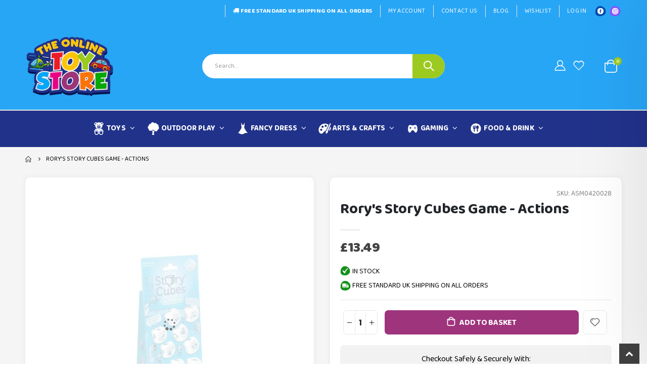

--- FILE ---
content_type: text/html; charset=utf-8
request_url: https://theonlinetoystore.co.uk/products/rorys-story-cubes-game-actions
body_size: 48776
content:
<!doctype html>
<!--[if IE 8]><html class="no-js lt-ie9" lang="en"> <![endif]-->
<!--[if IE 9 ]><html class="ie9 no-js" lang="en"> <![endif]-->
<!--[if (gt IE 9)|!(IE)]><!--> <html class="no-js" lang="en"> <!--<![endif]-->
<head>
<meta name="ahrefs-site-verification" content="b1526966450b254e5d75e31d8ef6013f091139649c851abda3a06e4c2f95c8d8">
<!-- Preorder Panda Pixel start-->
<script async src='https://pre.bossapps.co/js/script?shop=insania-mania.myshopify.com'></script>
<!-- Preorder Panda Pixel ended-->

  <!-- Basic page needs ================================================== -->
  <meta charset="utf-8">
  <meta http-equiv="Content-Type" content="text/html; charset=utf-8">
  <link rel="shortcut icon" type="image/png" href="https://cdn.shopify.com/s/files/1/0575/4381/9429/files/favicon.jpg?v=1665563069"/>

<meta name="google-site-verification" content="fcZiPXLorennkvhnXuTnOwkKGB63TNrYv369VjtclFw" /><title>Rory&#39;s Story Cubes Game - Actions - The Online Toy Store</title><meta name="description" content="Description: Story Cubes are perfect for telling stories wherever you go. Take them travelling, to school, camping or even to the restaurant and tell a story while you wait. Tell tales of dynamic deeds and new actions to your active storytelling arsenal. As you might guess from the title, this set of nine cubes is enti" /><!-- Helpers ================================================== --><!-- /snippets/social-meta-tags.liquid -->

<script src="//cdn.shopify.com/s/files/1/0633/1672/1913/t/1/assets/option_selection.js" type="text/javascript"></script>
<script src="//cdn.shopify.com/s/files/1/0483/1546/5894/t/1/assets/preconnect.js" type="text/javascript"></script>

  <meta property="og:type" content="product">
  <meta property="og:title" content="Rory&#39;s Story Cubes Game - Actions">
  
  <meta property="og:image" content="http://theonlinetoystore.co.uk/cdn/shop/products/Rorys-Story-Cubes-Game-Actions_grande.jpg?v=1743073146">
  <meta property="og:image:secure_url" content="https://theonlinetoystore.co.uk/cdn/shop/products/Rorys-Story-Cubes-Game-Actions_grande.jpg?v=1743073146">
  
  <meta property="og:price:amount" content="13.49">
  <meta property="og:price:currency" content="GBP">


  <meta property="og:description" content="Description: Story Cubes are perfect for telling stories wherever you go. Take them travelling, to school, camping or even to the restaurant and tell a story while you wait. Tell tales of dynamic deeds and new actions to your active storytelling arsenal. As you might guess from the title, this set of nine cubes is enti">

  <meta property="og:url" content="https://theonlinetoystore.co.uk/products/rorys-story-cubes-game-actions">
  <meta property="og:site_name" content="The Online Toy Store">





<meta name="twitter:card" content="summary">

  <meta name="twitter:title" content="Rory's Story Cubes Game - Actions">
  <meta name="twitter:description" content="Description: Story Cubes are perfect for telling stories wherever you go. Take them travelling, to school, camping or even to the restaurant and tell a story while you wait. Tell tales of dynamic deeds and new actions to your active storytelling arsenal. As you might guess from the title, this set of nine cubes is entirely made up of verbs 54, to be exact! This set can be used as an expansion for the original set (although you will always want to use just 9 cubes total), or used on its own.">
  <meta name="twitter:image" content="https://theonlinetoystore.co.uk/cdn/shop/products/Rorys-Story-Cubes-Game-Actions_medium.jpg?v=1743073146">
  <meta name="twitter:image:width" content="240">
  <meta name="twitter:image:height" content="240">

<script>
if(navigator.platform =="Linux x86_64"){
  YETT_BLACKLIST = [
        /api.jquery/,/boost-pfs-core-instant-search/,/jquery.elevatezoom.min/]
!function(t,e){"object"==typeof exports&&"undefined"!=typeof module?e(exports):"function"==typeof define&&define.amd?define(["exports"],e):e(t.yett={})}(this,function(t){"use strict";var e={blacklist:window.YETT_BLACKLIST,whitelist:window.YETT_WHITELIST},r={blacklisted:[]},n=function(t,r){return t&&(!r||"javascript/blocked"!==r)&&(!e.blacklist||e.blacklist.some(function(e){return e.test(t)}))&&(!e.whitelist||e.whitelist.every(function(e){return!e.test(t)}))},i=function(t){var r=t.getAttribute("src");return e.blacklist&&e.blacklist.every(function(t){return!t.test(r)})||e.whitelist&&e.whitelist.some(function(t){return t.test(r)})},c=new MutationObserver(function(t){t.forEach(function(t){for(var e=t.addedNodes,i=function(t){var i=e[t];if(1===i.nodeType&&"SCRIPT"===i.tagName){var c=i.src,o=i.type;if(n(c,o)){r.blacklisted.push(i.cloneNode()),i.type="javascript/blocked";i.addEventListener("beforescriptexecute",function t(e){"javascript/blocked"===i.getAttribute("type")&&e.preventDefault(),i.removeEventListener("beforescriptexecute",t)}),i.parentElement.removeChild(i)}}},c=0;c<e.length;c++)i(c)})});c.observe(document.documentElement,{childList:!0,subtree:!0});var o=document.createElement;document.createElement=function(){for(var t=arguments.length,e=Array(t),r=0;r<t;r++)e[r]=arguments[r];if("script"!==e[0].toLowerCase())return o.bind(document).apply(void 0,e);var i=o.bind(document).apply(void 0,e),c=i.setAttribute.bind(i);return Object.defineProperties(i,{src:{get:function(){return i.getAttribute("src")},set:function(t){return n(t,i.type)&&c("type","javascript/blocked"),c("src",t),!0}},type:{set:function(t){var e=n(i.src,i.type)?"javascript/blocked":t;return c("type",e),!0}}}),i.setAttribute=function(t,e){"type"===t||"src"===t?i[t]=e:HTMLScriptElement.prototype.setAttribute.call(i,t,e)},i};var l=function(t){if(Array.isArray(t)){for(var e=0,r=Array(t.length);e<t.length;e++)r[e]=t[e];return r}return Array.from(t)},a=new RegExp("[|\\{}()[\\]^$+*?.]","g");t.unblock=function(){for(var t=arguments.length,n=Array(t),o=0;o<t;o++)n[o]=arguments[o];n.length<1?(e.blacklist=[],e.whitelist=[]):(e.blacklist&&(e.blacklist=e.blacklist.filter(function(t){return n.every(function(e){return!t.test(e)})})),e.whitelist&&(e.whitelist=[].concat(l(e.whitelist),l(n.map(function(t){var r=".*"+t.replace(a,"\\$&")+".*";return e.whitelist.find(function(t){return t.toString()===r.toString()})?null:new RegExp(r)}).filter(Boolean)))));for(var s=document.querySelectorAll('script[type="javascript/blocked"]'),u=0;u<s.length;u++){var p=s[u];i(p)&&(p.type="application/javascript",r.blacklisted.push(p),p.parentElement.removeChild(p))}var d=0;[].concat(l(r.blacklisted)).forEach(function(t,e){if(i(t)){var n=document.createElement("script");n.setAttribute("src",t.src),n.setAttribute("type","application/javascript"),document.head.appendChild(n),r.blacklisted.splice(e-d,1),d++}}),e.blacklist&&e.blacklist.length<1&&c.disconnect()},Object.defineProperty(t,"__esModule",{value:!0})});
//# sourceMappingURL=yett.min.js.map
  }
</script>
<!-- Google Tag Manager -->
<script type="text/lazyload">(function(w,d,s,l,i){w[l]=w[l]||[];w[l].push({'gtm.start':
new Date().getTime(),event:'gtm.js'});var f=d.getElementsByTagName(s)[0],
j=d.createElement(s),dl=l!='dataLayer'?'&l='+l:'';j.async=true;j.src=
'https://www.googletagmanager.com/gtm.js?id='+i+dl;f.parentNode.insertBefore(j,f);
})(window,document,'script','dataLayer','GTM-K3Z32RD');</script>
<!-- End Google Tag Manager -->
  <link rel="canonical" href="https://theonlinetoystore.co.uk/products/rorys-story-cubes-game-actions" /><meta name="viewport" content="width=device-width, initial-scale=1, minimum-scale=1, maximum-scale=1" /><meta name="theme-color" content="" />
  <!-- CSS ==================================================+ -->
  <style data-shopify>
  :root {
    --theme-color: #9e347c;    
    --basic-text-color: #000000;
    --basic-color-link: #282d3b; 
    --select-bg-image: url(//theonlinetoystore.co.uk/cdn/shop/t/36/assets/select-bg.svg?v=178378774968678360701719602259);

    --product-button-hover-color: #28a6f6;
    --button-quickview-color: #21328a;
    --product-title-color: #222529;
    --product-price-color: #222529;
    --screen-normal: (max-width: 991px);
    --screen-medium: (max-width: 767px);
    --screen-small: (max-width: 575px);
    --screen-x-small: (max-width: 484px); 
    --color-white: #fff;
    --color-black: #000;
    --color-old-price: #a7a7a7; 
    --hot-bg: #62b959;
    --product-sale-bg: #ef1c26;
    --product-sale-text: #fff;
    --font-weight-semilight: 200;
    --font-weight-light: 300;
    --font-weight-normal: 400;
    --font-weight-semibold: 600;
    --font-weight-bold: 700;
    --font-weight-extrabold: 800; 
    --price-slider-color: #333;
  }
  </style>
  <link href="//theonlinetoystore.co.uk/cdn/shop/t/36/assets/plugins.css?v=58826214593735965551719602248" rel="stylesheet" type="text/css" media="all" />
  <link href="//theonlinetoystore.co.uk/cdn/shop/t/36/assets/ultramegamenu.css?v=106457412661771523601719602267" rel="stylesheet" type="text/css" media="all" />
  <link href="//theonlinetoystore.co.uk/cdn/shop/t/36/assets/styles.css?v=122585844012529825361719602264" rel="stylesheet" type="text/css" media="all" />
<link href="//theonlinetoystore.co.uk/cdn/shop/t/36/assets/header-type15.css?v=15773260404405178761719602192" rel="stylesheet" type="text/css" media="all" /> <link href="//theonlinetoystore.co.uk/cdn/shop/t/36/assets/product-list.css?v=78477012256699694961719602251" rel="stylesheet" type="text/css" media="all" />
  <link href="//theonlinetoystore.co.uk/cdn/shop/t/36/assets/responsive.css?v=172664629932058687001719602255" rel="stylesheet" type="text/css" media="all" /> 
  <link href="//theonlinetoystore.co.uk/cdn/shop/t/36/assets/config.css?v=15731917490351637251722324056" rel="stylesheet" type="text/css" media="all" />
<!-- Header hook for plugins ================================================== -->
  <script>
  const boostSDAssetFileURL = "\/\/theonlinetoystore.co.uk\/cdn\/shop\/t\/36\/assets\/boost_sd_assets_file_url.gif?109593";
  window.boostSDAssetFileURL = boostSDAssetFileURL;

  if (window.boostSDAppConfig) {
    window.boostSDAppConfig.generalSettings.custom_js_asset_url = "//theonlinetoystore.co.uk/cdn/shop/t/36/assets/boost-sd-custom.js?v=160962118398746674481719602170";
    window.boostSDAppConfig.generalSettings.custom_css_asset_url = "//theonlinetoystore.co.uk/cdn/shop/t/36/assets/boost-sd-custom.css?v=59848820914806279731719602170";
  }

  
</script>

    <script>window.performance && window.performance.mark && window.performance.mark('shopify.content_for_header.start');</script><meta id="shopify-digital-wallet" name="shopify-digital-wallet" content="/57543819429/digital_wallets/dialog">
<meta name="shopify-checkout-api-token" content="63cb73413ad3feb8a9513eb22fc35e9f">
<meta id="in-context-paypal-metadata" data-shop-id="57543819429" data-venmo-supported="false" data-environment="production" data-locale="en_US" data-paypal-v4="true" data-currency="GBP">
<link rel="alternate" type="application/json+oembed" href="https://theonlinetoystore.co.uk/products/rorys-story-cubes-game-actions.oembed">
<script async="async" src="/checkouts/internal/preloads.js?locale=en-GB"></script>
<link rel="preconnect" href="https://shop.app" crossorigin="anonymous">
<script async="async" src="https://shop.app/checkouts/internal/preloads.js?locale=en-GB&shop_id=57543819429" crossorigin="anonymous"></script>
<script id="apple-pay-shop-capabilities" type="application/json">{"shopId":57543819429,"countryCode":"GB","currencyCode":"GBP","merchantCapabilities":["supports3DS"],"merchantId":"gid:\/\/shopify\/Shop\/57543819429","merchantName":"The Online Toy Store","requiredBillingContactFields":["postalAddress","email"],"requiredShippingContactFields":["postalAddress","email"],"shippingType":"shipping","supportedNetworks":["visa","maestro","masterCard","amex","discover","elo"],"total":{"type":"pending","label":"The Online Toy Store","amount":"1.00"},"shopifyPaymentsEnabled":true,"supportsSubscriptions":true}</script>
<script id="shopify-features" type="application/json">{"accessToken":"63cb73413ad3feb8a9513eb22fc35e9f","betas":["rich-media-storefront-analytics"],"domain":"theonlinetoystore.co.uk","predictiveSearch":true,"shopId":57543819429,"locale":"en"}</script>
<script>var Shopify = Shopify || {};
Shopify.shop = "insania-mania.myshopify.com";
Shopify.locale = "en";
Shopify.currency = {"active":"GBP","rate":"1.0"};
Shopify.country = "GB";
Shopify.theme = {"name":"NEW HERO BANNER THEME","id":142319157478,"schema_name":"Porto","schema_version":"4.0","theme_store_id":null,"role":"main"};
Shopify.theme.handle = "null";
Shopify.theme.style = {"id":null,"handle":null};
Shopify.cdnHost = "theonlinetoystore.co.uk/cdn";
Shopify.routes = Shopify.routes || {};
Shopify.routes.root = "/";</script>
<script type="module">!function(o){(o.Shopify=o.Shopify||{}).modules=!0}(window);</script>
<script>!function(o){function n(){var o=[];function n(){o.push(Array.prototype.slice.apply(arguments))}return n.q=o,n}var t=o.Shopify=o.Shopify||{};t.loadFeatures=n(),t.autoloadFeatures=n()}(window);</script>
<script>
  window.ShopifyPay = window.ShopifyPay || {};
  window.ShopifyPay.apiHost = "shop.app\/pay";
  window.ShopifyPay.redirectState = null;
</script>
<script id="shop-js-analytics" type="application/json">{"pageType":"product"}</script>
<script defer="defer" async type="module" src="//theonlinetoystore.co.uk/cdn/shopifycloud/shop-js/modules/v2/client.init-shop-cart-sync_DRRuZ9Jb.en.esm.js"></script>
<script defer="defer" async type="module" src="//theonlinetoystore.co.uk/cdn/shopifycloud/shop-js/modules/v2/chunk.common_Bq80O0pE.esm.js"></script>
<script type="module">
  await import("//theonlinetoystore.co.uk/cdn/shopifycloud/shop-js/modules/v2/client.init-shop-cart-sync_DRRuZ9Jb.en.esm.js");
await import("//theonlinetoystore.co.uk/cdn/shopifycloud/shop-js/modules/v2/chunk.common_Bq80O0pE.esm.js");

  window.Shopify.SignInWithShop?.initShopCartSync?.({"fedCMEnabled":true,"windoidEnabled":true});

</script>
<script>
  window.Shopify = window.Shopify || {};
  if (!window.Shopify.featureAssets) window.Shopify.featureAssets = {};
  window.Shopify.featureAssets['shop-js'] = {"shop-cart-sync":["modules/v2/client.shop-cart-sync_CY6GlUyO.en.esm.js","modules/v2/chunk.common_Bq80O0pE.esm.js"],"init-fed-cm":["modules/v2/client.init-fed-cm_rCPA2mwL.en.esm.js","modules/v2/chunk.common_Bq80O0pE.esm.js"],"shop-button":["modules/v2/client.shop-button_BbiiMs1V.en.esm.js","modules/v2/chunk.common_Bq80O0pE.esm.js"],"init-windoid":["modules/v2/client.init-windoid_CeH2ldPv.en.esm.js","modules/v2/chunk.common_Bq80O0pE.esm.js"],"init-shop-cart-sync":["modules/v2/client.init-shop-cart-sync_DRRuZ9Jb.en.esm.js","modules/v2/chunk.common_Bq80O0pE.esm.js"],"shop-cash-offers":["modules/v2/client.shop-cash-offers_DA_Qgce8.en.esm.js","modules/v2/chunk.common_Bq80O0pE.esm.js","modules/v2/chunk.modal_OrVZAp2A.esm.js"],"init-shop-email-lookup-coordinator":["modules/v2/client.init-shop-email-lookup-coordinator_Boi2XQpp.en.esm.js","modules/v2/chunk.common_Bq80O0pE.esm.js"],"shop-toast-manager":["modules/v2/client.shop-toast-manager_DFZ6KygB.en.esm.js","modules/v2/chunk.common_Bq80O0pE.esm.js"],"avatar":["modules/v2/client.avatar_BTnouDA3.en.esm.js"],"pay-button":["modules/v2/client.pay-button_Dggf_qxG.en.esm.js","modules/v2/chunk.common_Bq80O0pE.esm.js"],"init-customer-accounts-sign-up":["modules/v2/client.init-customer-accounts-sign-up_DBLY8aTL.en.esm.js","modules/v2/client.shop-login-button_DXWcN-dk.en.esm.js","modules/v2/chunk.common_Bq80O0pE.esm.js","modules/v2/chunk.modal_OrVZAp2A.esm.js"],"shop-login-button":["modules/v2/client.shop-login-button_DXWcN-dk.en.esm.js","modules/v2/chunk.common_Bq80O0pE.esm.js","modules/v2/chunk.modal_OrVZAp2A.esm.js"],"init-shop-for-new-customer-accounts":["modules/v2/client.init-shop-for-new-customer-accounts_C4srtWVy.en.esm.js","modules/v2/client.shop-login-button_DXWcN-dk.en.esm.js","modules/v2/chunk.common_Bq80O0pE.esm.js","modules/v2/chunk.modal_OrVZAp2A.esm.js"],"init-customer-accounts":["modules/v2/client.init-customer-accounts_B87wJPkU.en.esm.js","modules/v2/client.shop-login-button_DXWcN-dk.en.esm.js","modules/v2/chunk.common_Bq80O0pE.esm.js","modules/v2/chunk.modal_OrVZAp2A.esm.js"],"shop-follow-button":["modules/v2/client.shop-follow-button_73Y7kLC8.en.esm.js","modules/v2/chunk.common_Bq80O0pE.esm.js","modules/v2/chunk.modal_OrVZAp2A.esm.js"],"checkout-modal":["modules/v2/client.checkout-modal_cwDmpVG-.en.esm.js","modules/v2/chunk.common_Bq80O0pE.esm.js","modules/v2/chunk.modal_OrVZAp2A.esm.js"],"lead-capture":["modules/v2/client.lead-capture_BhKPkfCX.en.esm.js","modules/v2/chunk.common_Bq80O0pE.esm.js","modules/v2/chunk.modal_OrVZAp2A.esm.js"],"shop-login":["modules/v2/client.shop-login_DUQNAY7C.en.esm.js","modules/v2/chunk.common_Bq80O0pE.esm.js","modules/v2/chunk.modal_OrVZAp2A.esm.js"],"payment-terms":["modules/v2/client.payment-terms_vFzUuRO4.en.esm.js","modules/v2/chunk.common_Bq80O0pE.esm.js","modules/v2/chunk.modal_OrVZAp2A.esm.js"]};
</script>
<script>(function() {
  var isLoaded = false;
  function asyncLoad() {
    if (isLoaded) return;
    isLoaded = true;
    var urls = ["https:\/\/www.clickcease.com\/monitor\/stat.js?shop=insania-mania.myshopify.com","https:\/\/ecommplugins-scripts.trustpilot.com\/v2.1\/js\/header.min.js?settings=eyJrZXkiOiJUZ0RJWmw5NFgyd0E1Z1YyIiwicyI6InNrdSJ9\u0026shop=insania-mania.myshopify.com","https:\/\/ecommplugins-trustboxsettings.trustpilot.com\/insania-mania.myshopify.com.js?settings=1690449860137\u0026shop=insania-mania.myshopify.com","https:\/\/widget.trustpilot.com\/bootstrap\/v5\/tp.widget.sync.bootstrap.min.js?shop=insania-mania.myshopify.com","https:\/\/widget.trustpilot.com\/bootstrap\/v5\/tp.widget.sync.bootstrap.min.js?shop=insania-mania.myshopify.com","https:\/\/s3.eu-west-1.amazonaws.com\/production-klarna-il-shopify-osm\/3b599d8aff04114e7f62abe990914c9504208c1e\/insania-mania.myshopify.com-1719679167056.js?shop=insania-mania.myshopify.com"];
    for (var i = 0; i < urls.length; i++) {
      var s = document.createElement('script');
      s.type = 'text/javascript';
      s.async = true;
      s.src = urls[i];
      var x = document.getElementsByTagName('script')[0];
      x.parentNode.insertBefore(s, x);
    }
  };
  if(window.attachEvent) {
    window.attachEvent('onload', asyncLoad);
  } else {
    window.addEventListener('load', asyncLoad, false);
  }
})();</script>
<script id="__st">var __st={"a":57543819429,"offset":0,"reqid":"bf0e9060-ead7-45b1-8284-788c03679110-1763581859","pageurl":"theonlinetoystore.co.uk\/products\/rorys-story-cubes-game-actions","u":"c4406049ee63","p":"product","rtyp":"product","rid":7689173729510};</script>
<script>window.ShopifyPaypalV4VisibilityTracking = true;</script>
<script id="form-persister">!function(){'use strict';const t='contact',e='new_comment',n=[[t,t],['blogs',e],['comments',e],[t,'customer']],o='password',r='form_key',c=['recaptcha-v3-token','g-recaptcha-response','h-captcha-response',o],s=()=>{try{return window.sessionStorage}catch{return}},i='__shopify_v',u=t=>t.elements[r],a=function(){const t=[...n].map((([t,e])=>`form[action*='/${t}']:not([data-nocaptcha='true']) input[name='form_type'][value='${e}']`)).join(',');var e;return e=t,()=>e?[...document.querySelectorAll(e)].map((t=>t.form)):[]}();function m(t){const e=u(t);a().includes(t)&&(!e||!e.value)&&function(t){try{if(!s())return;!function(t){const e=s();if(!e)return;const n=u(t);if(!n)return;const o=n.value;o&&e.removeItem(o)}(t);const e=Array.from(Array(32),(()=>Math.random().toString(36)[2])).join('');!function(t,e){u(t)||t.append(Object.assign(document.createElement('input'),{type:'hidden',name:r})),t.elements[r].value=e}(t,e),function(t,e){const n=s();if(!n)return;const r=[...t.querySelectorAll(`input[type='${o}']`)].map((({name:t})=>t)),u=[...c,...r],a={};for(const[o,c]of new FormData(t).entries())u.includes(o)||(a[o]=c);n.setItem(e,JSON.stringify({[i]:1,action:t.action,data:a}))}(t,e)}catch(e){console.error('failed to persist form',e)}}(t)}const f=t=>{if('true'===t.dataset.persistBound)return;const e=function(t,e){const n=function(t){return'function'==typeof t.submit?t.submit:HTMLFormElement.prototype.submit}(t).bind(t);return function(){let t;return()=>{t||(t=!0,(()=>{try{e(),n()}catch(t){(t=>{console.error('form submit failed',t)})(t)}})(),setTimeout((()=>t=!1),250))}}()}(t,(()=>{m(t)}));!function(t,e){if('function'==typeof t.submit&&'function'==typeof e)try{t.submit=e}catch{}}(t,e),t.addEventListener('submit',(t=>{t.preventDefault(),e()})),t.dataset.persistBound='true'};!function(){function t(t){const e=(t=>{const e=t.target;return e instanceof HTMLFormElement?e:e&&e.form})(t);e&&m(e)}document.addEventListener('submit',t),document.addEventListener('DOMContentLoaded',(()=>{const e=a();for(const t of e)f(t);var n;n=document.body,new window.MutationObserver((t=>{for(const e of t)if('childList'===e.type&&e.addedNodes.length)for(const t of e.addedNodes)1===t.nodeType&&'FORM'===t.tagName&&a().includes(t)&&f(t)})).observe(n,{childList:!0,subtree:!0,attributes:!1}),document.removeEventListener('submit',t)}))}()}();</script>
<script integrity="sha256-52AcMU7V7pcBOXWImdc/TAGTFKeNjmkeM1Pvks/DTgc=" data-source-attribution="shopify.loadfeatures" defer="defer" src="//theonlinetoystore.co.uk/cdn/shopifycloud/storefront/assets/storefront/load_feature-81c60534.js" crossorigin="anonymous"></script>
<script crossorigin="anonymous" defer="defer" src="//theonlinetoystore.co.uk/cdn/shopifycloud/storefront/assets/shopify_pay/storefront-65b4c6d7.js?v=20250812"></script>
<script data-source-attribution="shopify.dynamic_checkout.dynamic.init">var Shopify=Shopify||{};Shopify.PaymentButton=Shopify.PaymentButton||{isStorefrontPortableWallets:!0,init:function(){window.Shopify.PaymentButton.init=function(){};var t=document.createElement("script");t.src="https://theonlinetoystore.co.uk/cdn/shopifycloud/portable-wallets/latest/portable-wallets.en.js",t.type="module",document.head.appendChild(t)}};
</script>
<script data-source-attribution="shopify.dynamic_checkout.buyer_consent">
  function portableWalletsHideBuyerConsent(e){var t=document.getElementById("shopify-buyer-consent"),n=document.getElementById("shopify-subscription-policy-button");t&&n&&(t.classList.add("hidden"),t.setAttribute("aria-hidden","true"),n.removeEventListener("click",e))}function portableWalletsShowBuyerConsent(e){var t=document.getElementById("shopify-buyer-consent"),n=document.getElementById("shopify-subscription-policy-button");t&&n&&(t.classList.remove("hidden"),t.removeAttribute("aria-hidden"),n.addEventListener("click",e))}window.Shopify?.PaymentButton&&(window.Shopify.PaymentButton.hideBuyerConsent=portableWalletsHideBuyerConsent,window.Shopify.PaymentButton.showBuyerConsent=portableWalletsShowBuyerConsent);
</script>
<script data-source-attribution="shopify.dynamic_checkout.cart.bootstrap">document.addEventListener("DOMContentLoaded",(function(){function t(){return document.querySelector("shopify-accelerated-checkout-cart, shopify-accelerated-checkout")}if(t())Shopify.PaymentButton.init();else{new MutationObserver((function(e,n){t()&&(Shopify.PaymentButton.init(),n.disconnect())})).observe(document.body,{childList:!0,subtree:!0})}}));
</script>
<link id="shopify-accelerated-checkout-styles" rel="stylesheet" media="screen" href="https://theonlinetoystore.co.uk/cdn/shopifycloud/portable-wallets/latest/accelerated-checkout-backwards-compat.css" crossorigin="anonymous">
<style id="shopify-accelerated-checkout-cart">
        #shopify-buyer-consent {
  margin-top: 1em;
  display: inline-block;
  width: 100%;
}

#shopify-buyer-consent.hidden {
  display: none;
}

#shopify-subscription-policy-button {
  background: none;
  border: none;
  padding: 0;
  text-decoration: underline;
  font-size: inherit;
  cursor: pointer;
}

#shopify-subscription-policy-button::before {
  box-shadow: none;
}

      </style>

<script>window.performance && window.performance.mark && window.performance.mark('shopify.content_for_header.end');</script>
<!-- /snippets/oldIE-js.liquid -->


<!--[if lt IE 9]>
<script src="//cdnjs.cloudflare.com/ajax/libs/html5shiv/3.7.2/html5shiv.min.js" type="text/javascript"></script>
<script src="//theonlinetoystore.co.uk/cdn/shop/t/36/assets/respond.min.js?v=52248677837542619231719602255" type="text/javascript"></script>
<link href="//theonlinetoystore.co.uk/cdn/shop/t/36/assets/respond-proxy.html" id="respond-proxy" rel="respond-proxy" />
<link href="//theonlinetoystore.co.uk/search?q=191dba0b285c1d955c1b153e54293cb0" id="respond-redirect" rel="respond-redirect" />
<script src="//theonlinetoystore.co.uk/search?q=191dba0b285c1d955c1b153e54293cb0" type="text/javascript"></script>
<![endif]-->

<script src="//theonlinetoystore.co.uk/cdn/shop/t/36/assets/vendor.js?v=101386163515925355001719602267" type="text/javascript"></script>
<!-- Import custom fonts ====================================================== --><link href="//fonts.googleapis.com/css?family=Roboto:200italic,300italic,400italic,600italic,700italic,800italic,700,200,300,600,800,400&amp;subset=cyrillic-ext,greek-ext,latin,latin-ext,cyrillic,greek,vietnamese" rel='stylesheet' type='text/css'><script type="text/javascript"> 
    var asset_url = '//theonlinetoystore.co.uk/cdn/shop/t/36/assets//?109593';
    var routes_url = '/';
    var money_format = '<span class="money">£{{amount}}</span>'; 
  </script>  
  <style>
    body {
overflow-x: hidden;
}
h1,
h2,
h3,
h4,
h5,
h6 {
  color: #222529;
}
h2 {  
  font-weight: 700;
  margin: 0 0 32px 0;
}
h3 {
  font-weight: 700;
  line-height: 24px;
  margin: 0 0 20px 0;
}
h4 {
  font-weight: 700;
  line-height: 27px;
  margin: 0 0 14px 0;
}
h5 { 
  font-weight: 700;
  line-height: 18px;
  margin: 0 0 14px 0;
}
h6 {font-weight:600;}
body {
  line-height: 24px;
}
body.boxed {
  padding-top: 0;
}
p {
  line-height: 24px;
margin: 0 0 1.25rem;
}
b,
strong {
  font-weight: 700;
}
.ls-n-20 {
  letter-spacing: -.02em;
}
.ls-80 {
  letter-spacing: .08em;
}
.ls-150 {
  letter-spacing: .15em !important;
}
.m-l-xs {
  margin-left: 5px!important;
}
.max-width-100 {
  max-width: fit-content;
}
.m-r-n-sm {
  margin-right: -10px!important;
}
.align-right {
  text-align: right;
}
.align-left {
  text-align: left;
} 
html .heading-light,
html .lnk-light,
html .text-color-light {
  color: #ffffff;
}
html .heading-dark,
html .lnk-dark,
html .text-color-dark {
  color: #222529;
}
html .heading-secondary,
html .lnk-secondary,
html .text-color-secondary {
  color: #ee3d43;
}
html .background-color-secondary {
  background-color: #ff7272;
}
.f-left,
.pull-left {
  float: left;
}
.d-inline-block {
  display: inline-block;
}
sup {
  font-size: 50%;
  top: -.5em;
}
.p-t-sm {
  padding-top: 10px!important;
}
.btn  {
  font-family: inherit;
  font-weight: 700;
  border-radius: 0; 
  line-height: 1.42857;
} 
.btn-lg {
    padding: .5rem .875rem;
    font-size: .875rem;
    line-height: 1.3333;
}
html .btn-dark {
  color: #fff;
  background-color: #222529;
  border-color: #222529 #222529 #0b0c0e;
}
.btn-flat {
    padding: 0!important;
    background: none!important;
    border: none!important;
    border-bottom: 1px solid transparent!important;
    box-shadow: none!important;
    text-transform: uppercase;
    font-size: .75rem;
}
html .btn-quaternary {
  color: #fff;
  background-color: #0e0f11;
  border-color: #0e0f11 #0e0f11 #000;
}
.btn-modern {
    font-size: .8125rem;
    padding: 1em 2.8em;
} 
.btn-modern.btn-sm {
    font-size: .7rem;
    padding: .7rem 1.4rem;
}
.btn-modern.btn-xl {
    font-size: 1rem;
    padding: 1.25em 3.125em;
}
.btn-borders.btn-lg {
  padding: 1em 3em;
  font-size: 1rem;
  border-width: 3px;
}
.btn-modern.btn-lg {
    font-size: .9375rem;
    padding: 1.1em 3em;
}
.btn-modern.btn-xl {
    font-size: 1rem;
    padding: 1.25em 3.125em;
} 
.porto-ultimate-content-box .vc_btn3 {
  font-size: 1.4em;
}
html .btn-borders.btn-dark {
  background: transparent;
  border-color: #222529;
  color: #222529;
}
.btn-borders.btn-xl {
  padding: 1em 3.5em;
  font-size: 1.125rem;
  border-width: 3px;
}
.custom-font4,
.slideshow h2.vc_custom_heading {
  font-family: 'Segoe Script', 'Savoye LET';
}
html .btn-secondary {
  color: #fff;
  background-color: #ff7272;
  border-color: #ff7272 #ff7272 #ff3f3f;
}
html .btn-secondary:hover,
html .btn-secondary:focus,
html .btn-secondary:active {
  color: #fff;
  background-color: #ff9696;
  border-color: #ffa6a6 #ffa6a6 #ff7272;
} 
.flex-1 {
  flex: 1;
}
.cart-design-7 .icon-cart-header .cart-total { 
    top: -1px;
}
.cart-design-7 .icon-cart-header:after {
margin-top: 1px;
} 
.header-container.type1 .top-links-container { 
    border-bottom: 1px solid #e7e7e7;
    padding: 5px 0 3px;
}
.header-container.type1 .top-links-area .links li {
    text-transform: inherit;
    padding-left: 13px;
padding-right: 13px;
}
.header-container.type1 .top-links-area .links+span { 
    background: #e7e7e7; 
    margin: 0 8px 0 4px;
}
.header-container.type1 .top-links-area .links li:first-child:after {
    content: '';
    height: 35px;
    border-right: 1px solid #e7e7e7;
    padding-left: 27px;
    margin-right: -10px;
}
.header-container.type1 .search-by-category .input-dropdown-inner {
border-color: #fff;
}
.header-container .header-wrapper{ 
    border-top: 2px solid #e7e7e7;
}
.header-container.type1 .searchform .searchsubmit:after { 
    top: 20px;
}
.header-container.type1 .top-navigation li.level0 a.level-top {
    padding-top: 20px;
    padding-bottom: 20px;
    letter-spacing: -.12px;
    line-height: 20px;
    padding-right: 38px;
    position: relative;
}
.header-container.type1 .top-navigation li.level0.active a.level-top:before,.header-container.type1 .top-navigation li.level0:hover a.level-top:before {
    content: '';
    height: 2px;
    position: absolute;
    background: #ef1c26;
    top: -2px;
    width: calc(100% - 38px);
}
.main-section-header .top-navigation li.level0 ul li.groups>a, .category-menu-style-default_new .top-navigation li.level0 ul li.groups>a { 
    color: #333;
    font-size: 13px;
    font-weight: 700;
}
.main-section-header .top-navigation li.level0 ul li a, .category-menu-style-default_new .top-navigation li.level0 ul li a { 
    font-size: 13px; 
}
.porto-ultimate-content-box:hover {
    box-shadow: none;
}    
.porto-separator {
    margin: 0 0 22px;
} 
.coupon-sale-text {
    transform: rotate(-2deg);
    letter-spacing: -.02em;
    font-weight: 700;
    display: inline-block;
    padding: 4px 8px;
    position: relative;
}
.homepage-bar {
    border: 0;
    border-top: solid 1px #e7e7e7;
    padding-top: 1.25rem;
    padding-bottom: 1.25rem;
}
.homepage-bar [class^="col-lg-"]{
border-left: 1px solid #fff; 
padding-top: 1rem;
padding-bottom: 1rem;
} 
.homepage-bar [class^='col-md-'] i, .homepage-bar [class^='col-lg-'] i { 
    font-size: 40px;
    line-height: 1em;
    margin-right: 6.5px;
    height: 1em;
}
.homepage-bar .text-area h3 {
    margin: 0;
    font-size: 14px !important;
    font-weight: 700;
    line-height: 1 !important;
    margin-bottom: 3px !important;
}
.homepage-bar .text-area p { 
    margin: 0;
    font-size: 13px !important;
    font-weight: 400; 
    line-height: 1.2 !important;
}  
.tabs.tabs-simple {
    margin-bottom: 0;
}
.tabs.tabs-simple .nav-tabs {
     position: relative;
     border-width: 2px;
}
.tabs.tabs-simple .nav-tabs:before {
    content: '';
    position: absolute;
    width: 100%;
    border-bottom: 2px solid #eee;
    bottom: -2px;
    left: 100%;
}
.tabs.tabs-simple .nav-tabs:after {
    content: '';
    position: absolute;
    width: 100%;
    border-bottom: 2px solid #eee;
    bottom: -2px;
    right: 100%;
}
.tabs.tabs-simple .nav-tabs>li .nav-link, .tabs.tabs-simple .nav-tabs>li .nav-link:hover {
    padding: 10px 0 !important;
    border-bottom-width: 2px !important;
    font-size: .875rem;
    font-family: Poppins;
    font-weight: 700;
    letter-spacing: 0;
}
.tabs.tabs-simple .nav-tabs>li {
    margin-bottom: -2px;
    padding-left: 0;
    padding-right: 30px;
}
.custom-support .content h2 {
    margin: 0 0 3px;
    font-size: 1rem;
    font-weight: 700;
    line-height: 1.4;
}
.custom-support .content p { 
    font-size: 13px;
    padding: 0 22px;
}
.custom-support .content em { 
    margin-bottom: 1rem;
}
.custom-support i { 
    line-height: 78px !important; 
}
.coupon-sale-text {
    transform: rotate(-2deg);
    letter-spacing: -.02em;
    font-weight: 700;
    display: inline-block;
    padding: 4px 8px;
    position: relative;
}
.coupon-sale-text i {
    font-style: normal;
    position: absolute;
    left: -2.25em;
    top: 50%;
    transform: translateY(-50%) rotate(-90deg);
    font-size: .4em;
    opacity: .6;
    letter-spacing: 0;
}
.coupon-sale-text b {
    color: #fff;
    background: none;
    padding: 0;
    font-size: inherit;
}
.coupon-sale-text sub {
    position: absolute;
    left: 100%;
    margin-left: .25rem;
    font-size: .625em;
    line-height: 1;
    bottom: .25em;
}
.products-collection .porto-load-more,.infinite-loader .btn-load-more {
    display: inline-block;
    width: auto;
    border: none;
    background: #222529;
    color: #fff;
    padding: 1.1em 2.6em;
    font-family: Poppins;
    font-size: .875rem;
    margin-top: 31px;
    line-height: 1.3333;
} 
.add-links .add_to_cart_button {
    background-color: #f4f4f4;
}
.quantity .qty {
    color: #222529;
}
.products .product-col .quickview {
  font-family: Poppins;
  font-weight: 600;
}
.main-container .pagenav-wrap .pagination .pagination-page li a:hover {
  background: transparent;
  color: inherit;
  border-color: #ccc;
}
.main-container .pagenav-wrap .pagination .pagination-page li.active span {
  background: transparent;
  color: inherit;
}
.main-container .pagenav-wrap .pagination .pagination-page li.text a:hover {
  color: inherit;
}
.main-container .login_content h2 {
  text-transform: none;
}
ul.product_list_widget li .product-details a {
font-size: 1.0769em;
    font-weight: 500;
}
.section-title {
   font-size: 1.1429em;
    font-weight: 700; 
    line-height: 1.4;
    margin-bottom: 1.25rem;
}
.porto-u-headings-line {
  display: block;
}
.product-details a {
  color: #222529;
} 
.product-view .product-options-bottom .add-to-cart-box .button-wrapper .button-wrapper-content .btn-cart:not(:hover) {
    background: #8bb811;
} 
.widget .product_list_widget li { 
    font-size: .9286em;
    color: #444;
}
.main-container .main-breadcrumbs {
    color: #000;
    font-size: .75rem;
    text-transform: uppercase;
    font-weight: 400;
    line-height: 24px;
    padding: 11.5px 0;
}
.main-container .breadcrumbs ul li.home a { 
    width: 15px;
    text-indent: inherit; 
    font-weight: inherit;
    line-height: inherit;
    height: inherit;
    font-size: 0;
}
.main-container .main-breadcrumbs ul li a {
    color: inherit;
    text-transform: uppercase;
    font-size: inherit;
    font-weight: 700;
}
.main-container .breadcrumbs ul li.home a::after {font-size: 12px;}
.main-container .breadcrumbs ul li .breadcrumbs-split {
    margin: 0 4px; 
    width: 20px;
}
.footer-wrapper, .footer-wrapper p {
    font-size: 13px;
    line-height: 20px;
} 
.footer-wrapper .footer-middle{
    padding: 4rem 0 1.5rem;
}
.footer-wrapper .footer-middle .footer-ribbon{
padding: 10px 20px 6px 20px;
    margin: -79px 0 25px;
} 
.main-container .main-breadcrumbs{
border: 0;
} 
.products .product-col .quickview {
    font-family: Poppins;
    font-weight: 600;
}
.product-view .product-shop .actions a.link-wishlist, .product-view .product-shop .actions a.link-compare { 
    width: 43px;
    height: 43px;
    line-height: 41px;
}
.product-view .add-to-links .link-wishlist i:before {
    content: '\e889';
} 
.main-container .pagenav-wrap .pagination .pagination-page li a:hover{
    background: transparent;
    color: inherit;
    border-color: #ccc;
}
.main-container .pagenav-wrap .pagination .pagination-page li.active span{
 background: transparent;
    color: inherit;
}
.icon-right-dir:before {
  content: '\e81a';
}
.main-container .pagenav-wrap .pagination .pagination-page li.text a:hover {
  color: inherit;
} 
.product-view .product-options-bottom {
  border-bottom: 1px solid #ebebeb;
}
.template-blog .owl-dots{
  position: absolute;
  left: 0;
  right: 0;
  bottom: 0;
}
.main-container .login_content h2{
  text-transform: none;
} 
.top-navigation li.level0.static-dropdown .mega-columns ul.level0 li.level1.groups.item{
width: 50%;
}  
.section-title {color:#313131;}
.product-details a {
color:#222529;
}
.price {
    color: #444;
}
ul.product_list_widget li .product-details .amount {color:#444;}
.footer-wrapper .widget-wrapper { 
    margin-bottom: 15px;
}
.footer-wrapper, .footer-wrapper p {
    font-size: 13px;
    line-height: 22px;
}
.footer-wrapper .footer-bottom address { 
    margin-left: 0;
    font-size: .9em;
} 
.footer-middle .info-footer .footer-block-title h3 {
    margin: 0 0 15px;
    font-size: 15px;
    font-weight: 700;
    line-height: 1.4;
}
.footer-wrapper .footer-middle ul.footer-list .item { 
    margin-bottom: 1rem;
}
.footer-middle ul.contact-info li:not(:last-child) {
    margin-bottom: 5px;
}
.footer-middle ul.contact-info li span {
    line-height: 24px; 
}
.footer-middle b {
font-weight: 400;
}
.footer-wrapper .share-links a {
    width: 37px;
    height: 37px;
    border-radius: 20px !important;
    border: 0px solid #ffffff;
    box-shadow: none;margin: 2px;
    font-size: 12px;
color:#fff;
}
.footer-wrapper .newsletter-footer input { 
    background: #ffffff;
    color: #ffffff;
}
.footer-middle .block-bottom { 
    border-color:#ffffff; 
    padding: 35px 0 8px;
}
.footer-middle .block-bottom .footer-block-title h3 {
    margin-bottom: 10px;
    line-height: 27px;
}
.footer-bottom {
    padding: 21px 0;
}
.footer-wrapper .footer-bottom .container::before {
    top: -21px;
    background-color: #313438;
}

.header-container .main-nav ul.top-navigation>li>a {
    font-size: 15px !important;
    font-family: 'Roboto' !important;
}

.thumb-info-title .btn b {
    font-size: 0.95rem !important;
}

.template-index .shop-products {
    display: none !important;
}

.header-container.type2 .searchform .searchsubmit {
    color: #9cca20 !important;
}

.header-container.type15 .searchform .searchsubmit {
    background-color: #9cca20 !important;
}

.header-container.type15 .mini-cart .cart-total .cart-qty {
    background-color: #9cca20 !important;
}

.footer-wrapper .footer-bottom .container::before {
    background-color: #9cca20 !important;
}

.responsive.cart-total tbody tr:nth-child(2) {
    display: none !important;
}

.level-top:hover {
    color: #e80082 !important;
}

.header-menu-style-default_new.menu-color-custom .main-nav ul.top-navigation:not(.side-menu)>li:hover >a, .header-menu-style-default_new.menu-color-custom .main-nav ul.top-navigation:not(.side-menu)>li.active >a {
    color: #e80082 !important;
}

.product-view .product-type-data .price_compare+.price {
    color: red !important;
}

.btn-cart.add-to-cart.bordered.uppercase {
    border-radius: 50px !important;
}

.product-view .product-shop .shopify-payment-button .shopify-payment-button__button {
    border-radius: 50px !important;
}

.products .product-col .add-links .button {
    border-radius: 50px !important;
}

.widget-design-3 .cart-wrapper .cart-checkout .actions a {
    background-color: #9cca20;
}

.boost-pfs-quickview-view-full-wrapper>a {
    color: #222529 !important;
}

.boost-pfs-quickview-view-full-wrapper>a:before {
    border-right: 1px solid #222529 !important;
    border-bottom: 1px solid #222529 !important;
}

.boost-pfs-quickview-view-full-wrapper>a:after {
    background: #222529 !important;
}

.boost-pfs-filter-default-toolbar.boost-pfs-filter-tree-desktop-button-sticky-wrapper {
    background: #9cca20 !important;
    color: #fff !important;
}

.boost-pfs-filter-tree-desktop-button span {
    color: #fff !important;
}

.boost-pfs-filter-tree-desktop-button button svg {
    filter: brightness(10) !important;
}

.boost-pfs-filter-top-display-type .boost-pfs-filter-display-item.boost-pfs-filter-display-grid:before {
    filter: invert(1) !important;
}

.boost-pfs-filter-top-display-type .boost-pfs-filter-display-item.boost-pfs-filter-display-list:before {
    filter: invert(1) !important;
}

.boost-pfs-filter-custom-sorting button>span:after {
    border-right: 1px solid #fff !important;
    border-bottom: 1px solid #fff !important;
}

.boost-pfs-filter-option-item-list.boost-pfs-filter-option-item-list-multiple-list li button span:hover {
    color: #9cca20 !important;
}

.boost-pfs-filter-tree-v .boost-pfs-filter-show-result, .boost-pfs-filter-tree-v .boost-pfs-filter-apply-all-button {
    background: #9cca20 !important;
}

.add-links .add_to_cart_button {
    background-color: #9cca20 !important;
    color: #fff !important;
}

.main-container .checkout-cart .sp-proceed-to-checkout .btn {
    background: #9cca20 !important;
    color: #fff !important;
    border-color: #9cca20 !important;
}

.swatch-element.square.size-small.large-16-18 label {
    border-radius: 50px !important;
}

.swatch-element.square.size-small.extra-small-4-6 label {
    border-radius: 50px !important;
}
.swatch-element.square.size-small.large-16-18 label {
border-radius: 50px !important;
}

.main-container .checkout-cart .sp-proceed-to-checkout .btn {
    border-radius: 30px !important;
}

.widget-design-3 .cart-wrapper .cart-checkout .actions a {
    border-radius: 30px !important;
}
.product-view .product-options-bottom .add-to-cart-box .button-wrapper .button-wrapper-content .btn-cart {
  width: 24em !important;
}
@media (max-width: 768px) {
.product-view .product-options-bottom .add-to-cart-box .button-wrapper .button-wrapper-content .btn-cart {
  margin-bottom: 10px !important;
  margin-top: 5px !important;
}
.products .product-col .add-links .add_to_cart_read_more {
  background-color: grey !important;
}
}
.product-view .actions .add-to-links li a.link-compare {
  display: none !important;
}
    @media (max-width: 768px) {
.sticky-product .sticky-detail {
    display: none !important;
}

.template-cart .shop_table.cart-table .btn-button {
    margin-top: 15px !important;
}

.toy-banner {
    display: none !important;
}
@media (max-width: 768px) {
.Fancy-Dress-Banner {
    display: none !important;
}
@media (max-width: 768px) {
.playstation-banner {
    display: none !important;
}
@media (max-width: 768px) {
.xbox-banner {
    display: none !important;
}
@media (max-width: 768px) {
.xbox-buttons {
    display: none !important;
}
@media (max-width: 768px) {
.playstation-buttons {
    display: none !important;
}
@media (max-width: 768px) {
.nintendo-banner {
    display: none !important;
}
@media (max-width: 768px) {
.nintendo-buttons {
    display: none !important;
}
@media (max-width: 768px) {
.toys-page-banner {
    display: none !important;
}
@media (max-width: 768px) {
.fancy-dress-page-banner {
    display: none !important;
}
@media (max-width: 768px) {
.toys-pop {
    display: none !important;
}
@media (max-width: 768px) {
.costumes-pop {
    display: none !important;
}
.slideshow-section .slideshow .item {
    height: 98px !important;
}

.slide-bg {
    top: -95px !important;
    background-size: contain !important;
}

.content-slideshow {
    font-size: 5px !important;
}

.header-sticky-color-custom.sticky-header, .header-sticky-color-custom.sticky-header a {
    color: #fff !important;
}
}

@media (min-width: 992px) {
.header-container.type1 .header-center { 
    padding-left: 0;
    padding-right: 0;
    order: 1;
    padding-top: 28px;
    padding-bottom: 28px;
}
.header-container.type1 .header-left {
    min-width: 10%;
    order: 2;
    padding-left: 15px;
    padding-right: 15px;
}
.header-container.type1 .header-right {
    order: 3;
    flex: 1;
}
.header-container.type1 .search-area { 
    max-width: 347px;
}
.header-container.type1 .search-area .search-extended {
    border: none; 
}
}
@media (min-width: 1220px) {
.container {
    max-width: 1200px;
}
}
@media (max-width: 991px) {
  .container {
    padding-left: 20px;
    padding-right: 20px;
  }
  .header-container.type1 .custom-block {
    display: inline-block;
} 
.header-container.type1 .menu-icon {
    margin-right: 8px;
    padding-left: 2px;
    margin-top: 8px;
    line-height: 20px;
    margin-bottom: 8px;
}
.header-container.type1 .cart-area {
    margin-left: 5.5px;
    padding-left: 2px;
}
.search-area.show-icon-tablet a.search-icon { 
    height: 40px;
    line-height: 40px;
}
.main_section_1602902043429 {
margin-top: 0 !important;
}
  .porto-ibanner-layer {
    font-size: .875rem;
  }
  .footer-middle .social-icons {
    margin-bottom: 15px;
  }
}
@media (max-width: 767px) {
.site-logo img {
    max-width: 88px !important;
}
  .porto-ibanner-layer {
    font-size: .8125rem;
  }
}
@media (max-width: 575px) {
  html {
    font-size: 14.8571px;
  }
  body {
    font-size: 13px;
    line-height: 22px;
  }
  .porto-ibanner-layer {
    font-size: .75rem;
  }
}
  </style>
<link href="//theonlinetoystore.co.uk/cdn/shop/t/36/assets/product-page-separator.css?v=7599080249983421581719602251" rel="stylesheet" type="text/css" media="all" />

 <!--begin-boost-pfs-filter-css-->
   <link rel="preload stylesheet" href="//theonlinetoystore.co.uk/cdn/shop/t/36/assets/boost-pfs-instant-search.css?v=137090289979497853461719602308" as="style"><link href="//theonlinetoystore.co.uk/cdn/shop/t/36/assets/boost-pfs-custom.css?v=36035150481230527291719602308" rel="stylesheet" type="text/css" media="all" />
<style data-id="boost-pfs-style">
    .boost-pfs-filter-option-title-text {color: rgba(0,2,4,1);font-size: 15px;font-weight: 900;text-transform: capitalize;font-family: Roboto;}

   .boost-pfs-filter-tree-v .boost-pfs-filter-option-title-text:before {border-top-color: rgba(0,2,4,1);}
    .boost-pfs-filter-tree-v .boost-pfs-filter-option.boost-pfs-filter-option-collapsed .boost-pfs-filter-option-title-text:before {border-bottom-color: rgba(0,2,4,1);}
    .boost-pfs-filter-tree-h .boost-pfs-filter-option-title-heading:before {border-right-color: rgba(0,2,4,1);
        border-bottom-color: rgba(0,2,4,1);}

    .boost-pfs-filter-refine-by .boost-pfs-filter-option-title h3 {color: rgba(83,84,84,1);}

    .boost-pfs-filter-option-content .boost-pfs-filter-option-item-list .boost-pfs-filter-option-item button,
    .boost-pfs-filter-option-content .boost-pfs-filter-option-item-list .boost-pfs-filter-option-item .boost-pfs-filter-button,
    .boost-pfs-filter-option-range-amount input,
    .boost-pfs-filter-tree-v .boost-pfs-filter-refine-by .boost-pfs-filter-refine-by-items .refine-by-item,
    .boost-pfs-filter-refine-by-wrapper-v .boost-pfs-filter-refine-by .boost-pfs-filter-refine-by-items .refine-by-item,
    .boost-pfs-filter-refine-by .boost-pfs-filter-option-title,
    .boost-pfs-filter-refine-by .boost-pfs-filter-refine-by-items .refine-by-item>a,
    .boost-pfs-filter-refine-by>span,
    .boost-pfs-filter-clear,
    .boost-pfs-filter-clear-all{color: rgba(83,84,84,1);font-size: 15px;font-family: Roboto;}
    .boost-pfs-filter-tree-h .boost-pfs-filter-pc .boost-pfs-filter-refine-by-items .refine-by-item .boost-pfs-filter-clear .refine-by-type,
    .boost-pfs-filter-refine-by-wrapper-h .boost-pfs-filter-pc .boost-pfs-filter-refine-by-items .refine-by-item .boost-pfs-filter-clear .refine-by-type {color: rgba(83,84,84,1);}

    .boost-pfs-filter-option-multi-level-collections .boost-pfs-filter-option-multi-level-list .boost-pfs-filter-option-item .boost-pfs-filter-button-arrow .boost-pfs-arrow:before,
    .boost-pfs-filter-option-multi-level-tag .boost-pfs-filter-option-multi-level-list .boost-pfs-filter-option-item .boost-pfs-filter-button-arrow .boost-pfs-arrow:before {border-right: 1px solid rgba(83,84,84,1);
        border-bottom: 1px solid rgba(83,84,84,1);}

    .boost-pfs-filter-refine-by-wrapper-v .boost-pfs-filter-refine-by .boost-pfs-filter-refine-by-items .refine-by-item .boost-pfs-filter-clear:after,
    .boost-pfs-filter-refine-by-wrapper-v .boost-pfs-filter-refine-by .boost-pfs-filter-refine-by-items .refine-by-item .boost-pfs-filter-clear:before,
    .boost-pfs-filter-tree-v .boost-pfs-filter-refine-by .boost-pfs-filter-refine-by-items .refine-by-item .boost-pfs-filter-clear:after,
    .boost-pfs-filter-tree-v .boost-pfs-filter-refine-by .boost-pfs-filter-refine-by-items .refine-by-item .boost-pfs-filter-clear:before,
    .boost-pfs-filter-refine-by-wrapper-h .boost-pfs-filter-pc .boost-pfs-filter-refine-by-items .refine-by-item .boost-pfs-filter-clear:after,
    .boost-pfs-filter-refine-by-wrapper-h .boost-pfs-filter-pc .boost-pfs-filter-refine-by-items .refine-by-item .boost-pfs-filter-clear:before,
    .boost-pfs-filter-tree-h .boost-pfs-filter-pc .boost-pfs-filter-refine-by-items .refine-by-item .boost-pfs-filter-clear:after,
    .boost-pfs-filter-tree-h .boost-pfs-filter-pc .boost-pfs-filter-refine-by-items .refine-by-item .boost-pfs-filter-clear:before {border-top-color: rgba(83,84,84,1);}
    .boost-pfs-filter-option-range-slider .noUi-value-horizontal {color: rgba(83,84,84,1);}

    .boost-pfs-filter-tree-mobile-button button,
    .boost-pfs-filter-top-sorting-mobile button {color: rgba(255,255,255,1) !important;font-weight: 800 !important;text-transform: capitalize !important;font-family: Roboto !important;background: rgba(40,166,246,1) !important;}
    .boost-pfs-filter-top-sorting-mobile button>span:after {color: rgba(255,255,255,1) !important;}
  </style>

 <!--end-boost-pfs-filter-css-->
<script async="" data-src="https://static.klaviyo.com/onsite/js/klaviyo.js?company_id=RgzBXa"></script>
 

<script>
    
    
    
    
    var gsf_conversion_data = {page_type : 'product', event : 'view_item', data : {product_data : [{variant_id : 42685084991718, product_id : 7689173729510, name : "Rory&#39;s Story Cubes Game - Actions", price : "13.49", currency : "GBP", sku : "ASM0420028", brand : "Asmodee", variant : "Default Title", category : "Board Games &amp; Puzzles", quantity : "7" }], total_price : "13.49", shop_currency : "GBP"}};
    
</script>

<script type="text/javascript">
    //<![CDATA[
    window.lipscoreInit = function() {
        lipscore.init({
            apiKey: "1e78947b6a9a33fe362a05a4"
        });
    };
    (function() {
        var scr = document.createElement('script'); scr.async = 1;
        scr.src = "//static.lipscore.com/assets/en/lipscore-v1.js";
        document.getElementsByTagName('head')[0].appendChild(scr);
    })();
    //]]>
</script>

<link href="https://fonts.googleapis.com/css2?family=Baloo+2:wght@400;500;600;700;800&display=swap" rel="stylesheet">
<style>
  * {
    font-family: 'Baloo 2', cursive;
  }
</style>
 
<link href="https://monorail-edge.shopifysvc.com" rel="dns-prefetch">
<script>(function(){if ("sendBeacon" in navigator && "performance" in window) {try {var session_token_from_headers = performance.getEntriesByType('navigation')[0].serverTiming.find(x => x.name == '_s').description;} catch {var session_token_from_headers = undefined;}var session_cookie_matches = document.cookie.match(/_shopify_s=([^;]*)/);var session_token_from_cookie = session_cookie_matches && session_cookie_matches.length === 2 ? session_cookie_matches[1] : "";var session_token = session_token_from_headers || session_token_from_cookie || "";function handle_abandonment_event(e) {var entries = performance.getEntries().filter(function(entry) {return /monorail-edge.shopifysvc.com/.test(entry.name);});if (!window.abandonment_tracked && entries.length === 0) {window.abandonment_tracked = true;var currentMs = Date.now();var navigation_start = performance.timing.navigationStart;var payload = {shop_id: 57543819429,url: window.location.href,navigation_start,duration: currentMs - navigation_start,session_token,page_type: "product"};window.navigator.sendBeacon("https://monorail-edge.shopifysvc.com/v1/produce", JSON.stringify({schema_id: "online_store_buyer_site_abandonment/1.1",payload: payload,metadata: {event_created_at_ms: currentMs,event_sent_at_ms: currentMs}}));}}window.addEventListener('pagehide', handle_abandonment_event);}}());</script>
<script id="web-pixels-manager-setup">(function e(e,d,r,n,o){if(void 0===o&&(o={}),!Boolean(null===(a=null===(i=window.Shopify)||void 0===i?void 0:i.analytics)||void 0===a?void 0:a.replayQueue)){var i,a;window.Shopify=window.Shopify||{};var t=window.Shopify;t.analytics=t.analytics||{};var s=t.analytics;s.replayQueue=[],s.publish=function(e,d,r){return s.replayQueue.push([e,d,r]),!0};try{self.performance.mark("wpm:start")}catch(e){}var l=function(){var e={modern:/Edge?\/(1{2}[4-9]|1[2-9]\d|[2-9]\d{2}|\d{4,})\.\d+(\.\d+|)|Firefox\/(1{2}[4-9]|1[2-9]\d|[2-9]\d{2}|\d{4,})\.\d+(\.\d+|)|Chrom(ium|e)\/(9{2}|\d{3,})\.\d+(\.\d+|)|(Maci|X1{2}).+ Version\/(15\.\d+|(1[6-9]|[2-9]\d|\d{3,})\.\d+)([,.]\d+|)( \(\w+\)|)( Mobile\/\w+|) Safari\/|Chrome.+OPR\/(9{2}|\d{3,})\.\d+\.\d+|(CPU[ +]OS|iPhone[ +]OS|CPU[ +]iPhone|CPU IPhone OS|CPU iPad OS)[ +]+(15[._]\d+|(1[6-9]|[2-9]\d|\d{3,})[._]\d+)([._]\d+|)|Android:?[ /-](13[3-9]|1[4-9]\d|[2-9]\d{2}|\d{4,})(\.\d+|)(\.\d+|)|Android.+Firefox\/(13[5-9]|1[4-9]\d|[2-9]\d{2}|\d{4,})\.\d+(\.\d+|)|Android.+Chrom(ium|e)\/(13[3-9]|1[4-9]\d|[2-9]\d{2}|\d{4,})\.\d+(\.\d+|)|SamsungBrowser\/([2-9]\d|\d{3,})\.\d+/,legacy:/Edge?\/(1[6-9]|[2-9]\d|\d{3,})\.\d+(\.\d+|)|Firefox\/(5[4-9]|[6-9]\d|\d{3,})\.\d+(\.\d+|)|Chrom(ium|e)\/(5[1-9]|[6-9]\d|\d{3,})\.\d+(\.\d+|)([\d.]+$|.*Safari\/(?![\d.]+ Edge\/[\d.]+$))|(Maci|X1{2}).+ Version\/(10\.\d+|(1[1-9]|[2-9]\d|\d{3,})\.\d+)([,.]\d+|)( \(\w+\)|)( Mobile\/\w+|) Safari\/|Chrome.+OPR\/(3[89]|[4-9]\d|\d{3,})\.\d+\.\d+|(CPU[ +]OS|iPhone[ +]OS|CPU[ +]iPhone|CPU IPhone OS|CPU iPad OS)[ +]+(10[._]\d+|(1[1-9]|[2-9]\d|\d{3,})[._]\d+)([._]\d+|)|Android:?[ /-](13[3-9]|1[4-9]\d|[2-9]\d{2}|\d{4,})(\.\d+|)(\.\d+|)|Mobile Safari.+OPR\/([89]\d|\d{3,})\.\d+\.\d+|Android.+Firefox\/(13[5-9]|1[4-9]\d|[2-9]\d{2}|\d{4,})\.\d+(\.\d+|)|Android.+Chrom(ium|e)\/(13[3-9]|1[4-9]\d|[2-9]\d{2}|\d{4,})\.\d+(\.\d+|)|Android.+(UC? ?Browser|UCWEB|U3)[ /]?(15\.([5-9]|\d{2,})|(1[6-9]|[2-9]\d|\d{3,})\.\d+)\.\d+|SamsungBrowser\/(5\.\d+|([6-9]|\d{2,})\.\d+)|Android.+MQ{2}Browser\/(14(\.(9|\d{2,})|)|(1[5-9]|[2-9]\d|\d{3,})(\.\d+|))(\.\d+|)|K[Aa][Ii]OS\/(3\.\d+|([4-9]|\d{2,})\.\d+)(\.\d+|)/},d=e.modern,r=e.legacy,n=navigator.userAgent;return n.match(d)?"modern":n.match(r)?"legacy":"unknown"}(),u="modern"===l?"modern":"legacy",c=(null!=n?n:{modern:"",legacy:""})[u],f=function(e){return[e.baseUrl,"/wpm","/b",e.hashVersion,"modern"===e.buildTarget?"m":"l",".js"].join("")}({baseUrl:d,hashVersion:r,buildTarget:u}),m=function(e){var d=e.version,r=e.bundleTarget,n=e.surface,o=e.pageUrl,i=e.monorailEndpoint;return{emit:function(e){var a=e.status,t=e.errorMsg,s=(new Date).getTime(),l=JSON.stringify({metadata:{event_sent_at_ms:s},events:[{schema_id:"web_pixels_manager_load/3.1",payload:{version:d,bundle_target:r,page_url:o,status:a,surface:n,error_msg:t},metadata:{event_created_at_ms:s}}]});if(!i)return console&&console.warn&&console.warn("[Web Pixels Manager] No Monorail endpoint provided, skipping logging."),!1;try{return self.navigator.sendBeacon.bind(self.navigator)(i,l)}catch(e){}var u=new XMLHttpRequest;try{return u.open("POST",i,!0),u.setRequestHeader("Content-Type","text/plain"),u.send(l),!0}catch(e){return console&&console.warn&&console.warn("[Web Pixels Manager] Got an unhandled error while logging to Monorail."),!1}}}}({version:r,bundleTarget:l,surface:e.surface,pageUrl:self.location.href,monorailEndpoint:e.monorailEndpoint});try{o.browserTarget=l,function(e){var d=e.src,r=e.async,n=void 0===r||r,o=e.onload,i=e.onerror,a=e.sri,t=e.scriptDataAttributes,s=void 0===t?{}:t,l=document.createElement("script"),u=document.querySelector("head"),c=document.querySelector("body");if(l.async=n,l.src=d,a&&(l.integrity=a,l.crossOrigin="anonymous"),s)for(var f in s)if(Object.prototype.hasOwnProperty.call(s,f))try{l.dataset[f]=s[f]}catch(e){}if(o&&l.addEventListener("load",o),i&&l.addEventListener("error",i),u)u.appendChild(l);else{if(!c)throw new Error("Did not find a head or body element to append the script");c.appendChild(l)}}({src:f,async:!0,onload:function(){if(!function(){var e,d;return Boolean(null===(d=null===(e=window.Shopify)||void 0===e?void 0:e.analytics)||void 0===d?void 0:d.initialized)}()){var d=window.webPixelsManager.init(e)||void 0;if(d){var r=window.Shopify.analytics;r.replayQueue.forEach((function(e){var r=e[0],n=e[1],o=e[2];d.publishCustomEvent(r,n,o)})),r.replayQueue=[],r.publish=d.publishCustomEvent,r.visitor=d.visitor,r.initialized=!0}}},onerror:function(){return m.emit({status:"failed",errorMsg:"".concat(f," has failed to load")})},sri:function(e){var d=/^sha384-[A-Za-z0-9+/=]+$/;return"string"==typeof e&&d.test(e)}(c)?c:"",scriptDataAttributes:o}),m.emit({status:"loading"})}catch(e){m.emit({status:"failed",errorMsg:(null==e?void 0:e.message)||"Unknown error"})}}})({shopId: 57543819429,storefrontBaseUrl: "https://theonlinetoystore.co.uk",extensionsBaseUrl: "https://extensions.shopifycdn.com/cdn/shopifycloud/web-pixels-manager",monorailEndpoint: "https://monorail-edge.shopifysvc.com/unstable/produce_batch",surface: "storefront-renderer",enabledBetaFlags: ["2dca8a86"],webPixelsConfigList: [{"id":"1246036198","configuration":"{\"account_ID\":\"324415\",\"google_analytics_tracking_tag\":\"1\",\"measurement_id\":\"2\",\"api_secret\":\"3\",\"shop_settings\":\"{\\\"custom_pixel_script\\\":\\\"https:\\\\\\\/\\\\\\\/storage.googleapis.com\\\\\\\/gsf-scripts\\\\\\\/custom-pixels\\\\\\\/insania-mania.js\\\"}\"}","eventPayloadVersion":"v1","runtimeContext":"LAX","scriptVersion":"c6b888297782ed4a1cba19cda43d6625","type":"APP","apiClientId":1558137,"privacyPurposes":[],"dataSharingAdjustments":{"protectedCustomerApprovalScopes":["read_customer_address","read_customer_email","read_customer_name","read_customer_personal_data","read_customer_phone"]}},{"id":"shopify-app-pixel","configuration":"{}","eventPayloadVersion":"v1","runtimeContext":"STRICT","scriptVersion":"0450","apiClientId":"shopify-pixel","type":"APP","privacyPurposes":["ANALYTICS","MARKETING"]},{"id":"shopify-custom-pixel","eventPayloadVersion":"v1","runtimeContext":"LAX","scriptVersion":"0450","apiClientId":"shopify-pixel","type":"CUSTOM","privacyPurposes":["ANALYTICS","MARKETING"]}],isMerchantRequest: false,initData: {"shop":{"name":"The Online Toy Store","paymentSettings":{"currencyCode":"GBP"},"myshopifyDomain":"insania-mania.myshopify.com","countryCode":"GB","storefrontUrl":"https:\/\/theonlinetoystore.co.uk"},"customer":null,"cart":null,"checkout":null,"productVariants":[{"price":{"amount":13.49,"currencyCode":"GBP"},"product":{"title":"Rory's Story Cubes Game - Actions","vendor":"Asmodee","id":"7689173729510","untranslatedTitle":"Rory's Story Cubes Game - Actions","url":"\/products\/rorys-story-cubes-game-actions","type":"Board Games \u0026 Puzzles"},"id":"42685084991718","image":{"src":"\/\/theonlinetoystore.co.uk\/cdn\/shop\/products\/Rorys-Story-Cubes-Game-Actions.jpg?v=1743073146"},"sku":"ASM0420028","title":"Default Title","untranslatedTitle":"Default Title"}],"purchasingCompany":null},},"https://theonlinetoystore.co.uk/cdn","ae1676cfwd2530674p4253c800m34e853cb",{"modern":"","legacy":""},{"shopId":"57543819429","storefrontBaseUrl":"https:\/\/theonlinetoystore.co.uk","extensionBaseUrl":"https:\/\/extensions.shopifycdn.com\/cdn\/shopifycloud\/web-pixels-manager","surface":"storefront-renderer","enabledBetaFlags":"[\"2dca8a86\"]","isMerchantRequest":"false","hashVersion":"ae1676cfwd2530674p4253c800m34e853cb","publish":"custom","events":"[[\"page_viewed\",{}],[\"product_viewed\",{\"productVariant\":{\"price\":{\"amount\":13.49,\"currencyCode\":\"GBP\"},\"product\":{\"title\":\"Rory's Story Cubes Game - Actions\",\"vendor\":\"Asmodee\",\"id\":\"7689173729510\",\"untranslatedTitle\":\"Rory's Story Cubes Game - Actions\",\"url\":\"\/products\/rorys-story-cubes-game-actions\",\"type\":\"Board Games \u0026 Puzzles\"},\"id\":\"42685084991718\",\"image\":{\"src\":\"\/\/theonlinetoystore.co.uk\/cdn\/shop\/products\/Rorys-Story-Cubes-Game-Actions.jpg?v=1743073146\"},\"sku\":\"ASM0420028\",\"title\":\"Default Title\",\"untranslatedTitle\":\"Default Title\"}}]]"});</script><script>
  window.ShopifyAnalytics = window.ShopifyAnalytics || {};
  window.ShopifyAnalytics.meta = window.ShopifyAnalytics.meta || {};
  window.ShopifyAnalytics.meta.currency = 'GBP';
  var meta = {"product":{"id":7689173729510,"gid":"gid:\/\/shopify\/Product\/7689173729510","vendor":"Asmodee","type":"Board Games \u0026 Puzzles","variants":[{"id":42685084991718,"price":1349,"name":"Rory's Story Cubes Game - Actions","public_title":null,"sku":"ASM0420028"}],"remote":false},"page":{"pageType":"product","resourceType":"product","resourceId":7689173729510}};
  for (var attr in meta) {
    window.ShopifyAnalytics.meta[attr] = meta[attr];
  }
</script>
<script class="analytics">
  (function () {
    var customDocumentWrite = function(content) {
      var jquery = null;

      if (window.jQuery) {
        jquery = window.jQuery;
      } else if (window.Checkout && window.Checkout.$) {
        jquery = window.Checkout.$;
      }

      if (jquery) {
        jquery('body').append(content);
      }
    };

    var hasLoggedConversion = function(token) {
      if (token) {
        return document.cookie.indexOf('loggedConversion=' + token) !== -1;
      }
      return false;
    }

    var setCookieIfConversion = function(token) {
      if (token) {
        var twoMonthsFromNow = new Date(Date.now());
        twoMonthsFromNow.setMonth(twoMonthsFromNow.getMonth() + 2);

        document.cookie = 'loggedConversion=' + token + '; expires=' + twoMonthsFromNow;
      }
    }

    var trekkie = window.ShopifyAnalytics.lib = window.trekkie = window.trekkie || [];
    if (trekkie.integrations) {
      return;
    }
    trekkie.methods = [
      'identify',
      'page',
      'ready',
      'track',
      'trackForm',
      'trackLink'
    ];
    trekkie.factory = function(method) {
      return function() {
        var args = Array.prototype.slice.call(arguments);
        args.unshift(method);
        trekkie.push(args);
        return trekkie;
      };
    };
    for (var i = 0; i < trekkie.methods.length; i++) {
      var key = trekkie.methods[i];
      trekkie[key] = trekkie.factory(key);
    }
    trekkie.load = function(config) {
      trekkie.config = config || {};
      trekkie.config.initialDocumentCookie = document.cookie;
      var first = document.getElementsByTagName('script')[0];
      var script = document.createElement('script');
      script.type = 'text/javascript';
      script.onerror = function(e) {
        var scriptFallback = document.createElement('script');
        scriptFallback.type = 'text/javascript';
        scriptFallback.onerror = function(error) {
                var Monorail = {
      produce: function produce(monorailDomain, schemaId, payload) {
        var currentMs = new Date().getTime();
        var event = {
          schema_id: schemaId,
          payload: payload,
          metadata: {
            event_created_at_ms: currentMs,
            event_sent_at_ms: currentMs
          }
        };
        return Monorail.sendRequest("https://" + monorailDomain + "/v1/produce", JSON.stringify(event));
      },
      sendRequest: function sendRequest(endpointUrl, payload) {
        // Try the sendBeacon API
        if (window && window.navigator && typeof window.navigator.sendBeacon === 'function' && typeof window.Blob === 'function' && !Monorail.isIos12()) {
          var blobData = new window.Blob([payload], {
            type: 'text/plain'
          });

          if (window.navigator.sendBeacon(endpointUrl, blobData)) {
            return true;
          } // sendBeacon was not successful

        } // XHR beacon

        var xhr = new XMLHttpRequest();

        try {
          xhr.open('POST', endpointUrl);
          xhr.setRequestHeader('Content-Type', 'text/plain');
          xhr.send(payload);
        } catch (e) {
          console.log(e);
        }

        return false;
      },
      isIos12: function isIos12() {
        return window.navigator.userAgent.lastIndexOf('iPhone; CPU iPhone OS 12_') !== -1 || window.navigator.userAgent.lastIndexOf('iPad; CPU OS 12_') !== -1;
      }
    };
    Monorail.produce('monorail-edge.shopifysvc.com',
      'trekkie_storefront_load_errors/1.1',
      {shop_id: 57543819429,
      theme_id: 142319157478,
      app_name: "storefront",
      context_url: window.location.href,
      source_url: "//theonlinetoystore.co.uk/cdn/s/trekkie.storefront.308893168db1679b4a9f8a086857af995740364f.min.js"});

        };
        scriptFallback.async = true;
        scriptFallback.src = '//theonlinetoystore.co.uk/cdn/s/trekkie.storefront.308893168db1679b4a9f8a086857af995740364f.min.js';
        first.parentNode.insertBefore(scriptFallback, first);
      };
      script.async = true;
      script.src = '//theonlinetoystore.co.uk/cdn/s/trekkie.storefront.308893168db1679b4a9f8a086857af995740364f.min.js';
      first.parentNode.insertBefore(script, first);
    };
    trekkie.load(
      {"Trekkie":{"appName":"storefront","development":false,"defaultAttributes":{"shopId":57543819429,"isMerchantRequest":null,"themeId":142319157478,"themeCityHash":"10276481959717720316","contentLanguage":"en","currency":"GBP","eventMetadataId":"f99cbce1-34a2-4008-9081-345a92cf7671"},"isServerSideCookieWritingEnabled":true,"monorailRegion":"shop_domain","enabledBetaFlags":["f0df213a"]},"Session Attribution":{},"S2S":{"facebookCapiEnabled":false,"source":"trekkie-storefront-renderer","apiClientId":580111}}
    );

    var loaded = false;
    trekkie.ready(function() {
      if (loaded) return;
      loaded = true;

      window.ShopifyAnalytics.lib = window.trekkie;

      var originalDocumentWrite = document.write;
      document.write = customDocumentWrite;
      try { window.ShopifyAnalytics.merchantGoogleAnalytics.call(this); } catch(error) {};
      document.write = originalDocumentWrite;

      window.ShopifyAnalytics.lib.page(null,{"pageType":"product","resourceType":"product","resourceId":7689173729510,"shopifyEmitted":true});

      var match = window.location.pathname.match(/checkouts\/(.+)\/(thank_you|post_purchase)/)
      var token = match? match[1]: undefined;
      if (!hasLoggedConversion(token)) {
        setCookieIfConversion(token);
        window.ShopifyAnalytics.lib.track("Viewed Product",{"currency":"GBP","variantId":42685084991718,"productId":7689173729510,"productGid":"gid:\/\/shopify\/Product\/7689173729510","name":"Rory's Story Cubes Game - Actions","price":"13.49","sku":"ASM0420028","brand":"Asmodee","variant":null,"category":"Board Games \u0026 Puzzles","nonInteraction":true,"remote":false},undefined,undefined,{"shopifyEmitted":true});
      window.ShopifyAnalytics.lib.track("monorail:\/\/trekkie_storefront_viewed_product\/1.1",{"currency":"GBP","variantId":42685084991718,"productId":7689173729510,"productGid":"gid:\/\/shopify\/Product\/7689173729510","name":"Rory's Story Cubes Game - Actions","price":"13.49","sku":"ASM0420028","brand":"Asmodee","variant":null,"category":"Board Games \u0026 Puzzles","nonInteraction":true,"remote":false,"referer":"https:\/\/theonlinetoystore.co.uk\/products\/rorys-story-cubes-game-actions"});
      }
    });


        var eventsListenerScript = document.createElement('script');
        eventsListenerScript.async = true;
        eventsListenerScript.src = "//theonlinetoystore.co.uk/cdn/shopifycloud/storefront/assets/shop_events_listener-3da45d37.js";
        document.getElementsByTagName('head')[0].appendChild(eventsListenerScript);

})();</script>
  <script>
  if (!window.ga || (window.ga && typeof window.ga !== 'function')) {
    window.ga = function ga() {
      (window.ga.q = window.ga.q || []).push(arguments);
      if (window.Shopify && window.Shopify.analytics && typeof window.Shopify.analytics.publish === 'function') {
        window.Shopify.analytics.publish("ga_stub_called", {}, {sendTo: "google_osp_migration"});
      }
      console.error("Shopify's Google Analytics stub called with:", Array.from(arguments), "\nSee https://help.shopify.com/manual/promoting-marketing/pixels/pixel-migration#google for more information.");
    };
    if (window.Shopify && window.Shopify.analytics && typeof window.Shopify.analytics.publish === 'function') {
      window.Shopify.analytics.publish("ga_stub_initialized", {}, {sendTo: "google_osp_migration"});
    }
  }
</script>
<script
  defer
  src="https://theonlinetoystore.co.uk/cdn/shopifycloud/perf-kit/shopify-perf-kit-2.1.2.min.js"
  data-application="storefront-renderer"
  data-shop-id="57543819429"
  data-render-region="gcp-us-central1"
  data-page-type="product"
  data-theme-instance-id="142319157478"
  data-theme-name="Porto"
  data-theme-version="4.0"
  data-monorail-region="shop_domain"
  data-resource-timing-sampling-rate="10"
  data-shs="true"
  data-shs-beacon="true"
  data-shs-export-with-fetch="true"
  data-shs-logs-sample-rate="1"
></script>
</head>
<body id="rory-39-s-story-cubes-game-actions" class="site-new-style template-product">
<script>window.KlarnaThemeGlobals={}; window.KlarnaThemeGlobals.data_purchase_amount = 1349;window.KlarnaThemeGlobals.productVariants=[{"id":42685084991718,"title":"Default Title","option1":"Default Title","option2":null,"option3":null,"sku":"ASM0420028","requires_shipping":true,"taxable":true,"featured_image":null,"available":true,"name":"Rory's Story Cubes Game - Actions","public_title":null,"options":["Default Title"],"price":1349,"weight":160,"compare_at_price":null,"inventory_management":"shopify","barcode":"3558380058908","requires_selling_plan":false,"selling_plan_allocations":[]}];window.KlarnaThemeGlobals.documentCopy=document.cloneNode(true);</script>



 <!-- Google Tag Manager (noscript) -->
<noscript><iframe src="https://www.googletagmanager.com/ns.html?id=GTM-K3Z32RD"
height="0" width="0" style="display:none;visibility:hidden"></iframe></noscript>
<!-- End Google Tag Manager (noscript) -->
  <!-- begin site-header -->
  <div class="wrapper">
    <div class="page">
      




<header class="main-section-header">
  <div class="header-container type15  header-color-custom header-sticky-color-custom header-menu-style-default_new menu-color-custom sticky-menu-color-custom header-menu-center"><div class="top-links-container topbar-text-custom">
  <div class="container">
    <div class="top-links-inner">
      <div class="lipscore-service-review-badge-small-short lipscore-no-border lipscore-no-separator"
          data-ls-widget-height="45px"
          data-ls-widget-width="300px">
      </div>
      
      <div class="top-links-area show-icon-tablet">
        <div class="top-links-icon">
          <a href="javascript:;">Links</a>
        </div>
        <section id="shopify-section-header-toplink-menu" class="shopify-section spaced-section header-toplink"><ul class="links"><li class="d-none d-lg-block "> 
    <i class="fa fa-truck"></i> <b>FREE STANDARD UK SHIPPING ON ALL ORDERS</b> 
  </li><li >
    <a href="/account"> 
      My Account 
    </a>
  </li><li >
    <a href="/pages/contact-us"> 
      Contact Us 
    </a>
  </li><li >
    <a href="/blogs/top-100-toys-for-christmas"> 
      Blog 
    </a>
  </li><li >
    <a id='header-wishlist' class="wishlist-popup" href="javascript:;">
      <span>Wishlist</span>
      <span class='wishlistCount'></span>
    </a>
  </li><li ><a href="/account/login">Log In</a></li></ul><span class="separator"></span>
<div class="custom-html"> 
  <div class="share-links">
<a target="_blank" class="share-facebook" href="https://www.facebook.com/theonlinetoystore.uk/"><i class="fa fa-facebook" aria-hidden="true"></i></a> <a target="_blank" class="share-instagram" href="https://www.instagram.com/theonlinetoystore.uk/?hl=en"><i class="icon-instagram" aria-hidden="true"></i></a>
</div>
<style>
.share-links a { 
    display: inline-block;
    text-align: center;
}
.top-links-container .share-links a {
    border-radius: 50% !important;
    width: 26px;
    height: 26px;
    margin: 0;
    line-height: 26px;
    transition: .3s; 
    text-align: center;
} 
.share-links a:not(:hover) {
    background: none;
}
.share-links a:hover, .share-links a:focus {
    opacity: .9;
    color: #fff;
}
.share-links .share-facebook {
    background: #3b5a9a;
}
.share-links .share-twitter {
    background: #1aa9e1;
}
.share-links .share-instagram {
    background: #7c4a3a;
}
</style> 
</div></section>
      </div>
    </div>
  </div>
</div>
<div class="header container">
  <div class="header-left">
    <div class="site-logo">
  <a href="/" class="logo porto-main-logo" rel="home"><img src="//theonlinetoystore.co.uk/cdn/shop/files/theonlinetoystore_logo_175x.webp?v=1651746943" alt="The Online Toy Store"/></a>
</div>
  </div>
  <div class="header-center"> 
    <div class="menu-icon"><a href="javascript:void(0)" title="Menu"><i class="fa fa-bars"></i></a></div>
    <div class="search-area show-icon-tablet">
      <a href="javascript:void(0);" class="search-icon"><span><i class="icon-search"></i></span></a>
      <div class="search-extended ">
  <form role="search" method="get" class="searchform  " action="/search" data-thumbnail="1" data-price="1" data-post-type="product" data-count="15">
    <label class="screen-reader-text" for="q"></label>
    <input type="text" class="s" placeholder="Search..." value="" name="q" autocomplete="off">
    <input type="hidden" name="type" value="product"><button type="submit" class="searchsubmit">Search</button>
  </form>
  <div class="search-info-text"><span>Start typing to see products you are looking for.</span></div>
  <div class="search-results-wrapper">
    <div class="shopify-scroll has-scrollbar">
      <div class="shopify-search-results shopify-scroll-content" tabindex="0">
        <div class="autocomplete-suggestions" style="position: absolute; max-height: 300px; z-index: 9999; width: 308px; display: flex;"></div>
      </div>
    </div>
    <div class="shopify-search-loader"></div>
  </div>
</div>
    </div>
  </div>
  <div class="header-right">
    <div class="cart-area">
      
      <div class="custom-block"> 
        <div class="header-contact"> 

<a class="my-account m-l-xs mr-1 mr-lg-2" href="/account"><i class="icon-user-2"></i></a><a class="wishlist-popup mr-1 mr-lg-2 pr-lg-1" href="javascript:void(0)"><i class="icon-wishlist-2"></i></a>
</div> 
      </div>
      
      <div class="mini-cart">
        <div class="cart-design-7 widget-design-1">
  <a href="/cart" class="icon-cart-header cart-icon-drawer">
    <i class="icon-mini-cart"></i><span class="cart-total"><span class="cart-qty">0</span><span >item(s)</span></span>
  </a>

  
</div>
      </div>
    </div> 
  </div> 
</div>
<div class="header-wrapper">
  <div class="main-nav wrapper-top-menu">
    <div class="container">
      <div id="main-top-nav" class="main-top-nav">
        <div class="site-sticky-logo logo_sticky">
  <a href="/" rel="home"><img src="//theonlinetoystore.co.uk/cdn/shop/files/theonlinetoystore_logo_100x.webp?v=1651746943" alt="The Online Toy Store"/></a>
</div>
        <!-- Main Menu -->
        <div class="navigation-wrapper">
  <div class="main-navigation">
    <!-- begin site-nav -->
    <ul class="top-navigation">
<li class="level0  level-top parent   ">
        <a href="/collections/toys" class="level-top"><img class="category-icon" data-src="//theonlinetoystore.co.uk/cdn/shop/t/36/assets/menu_icon_image_1.png?v=49394382950066464561719602234" alt="icon"><span class="level0"> 
            Toys </span>
          <i class="icon-angle-down"></i>
        </a>
        <div class="level0 menu-wrap-sub " >
          <div class="container"><div class="mega-columns row"><div class="ulmenu-block ulmenu-block-center menu-items col-md-9 itemgrid itemgrid-4col">
                <div class="row">
                  <ul class="level0"><li class="level1   groups  item "><a href="/collections/action-figures" class="title-level1"> 
                        Action Figures 
                      </a>
                      <div class=" menu-wrapper ">
                        <ul class="level1"><li class="level2 ">
                            <a href="/collections/playsets" class="site-nav__link"> 
                              Playsets </a>
                          </li><li class="level2 ">
                            <a href="/collections/marvel-action-figures" class="site-nav__link"> 
                              Marvel  </a>
                          </li><li class="level2 ">
                            <a href="/collections/dinosaur-toys" class="site-nav__link"> 
                              Dinosaur toys </a>
                          </li><li class="level2 ">
                            <a href="/collections/dc-comics" class="site-nav__link"> 
                              Dc comics </a>
                          </li><li class="level2 ">
                            <a href="/collections/pokemon-action-figures" class="site-nav__link"> 
                              Pokemon </a>
                          </li><li class="level2 ">
                            <a href="/collections/masters-of-the-universe-action-figures" class="site-nav__link"> 
                              Masters of the universe </a>
                          </li><li class="level2 ">
                            <a href="/collections/action-figures" class="site-nav__link"> 
                              View all </a>
                          </li></ul>
                      </div>
                    </li><li class="level1   groups  item "><a href="/collections/dolls" class="title-level1"> 
                        Fashion &amp; Dolls 
                      </a>
                      <div class=" menu-wrapper ">
                        <ul class="level1"><li class="level2 ">
                            <a href="/collections/barbie" class="site-nav__link"> 
                              Barbie </a>
                          </li><li class="level2 ">
                            <a href="/collections/lol-surprise" class="site-nav__link"> 
                              Lol surprise </a>
                          </li><li class="level2 ">
                            <a href="/collections/rainbow-high" class="site-nav__link"> 
                              Rainbow high </a>
                          </li><li class="level2 ">
                            <a href="https://theonlinetoystore.co.uk/collections/baby-annabell" class="site-nav__link"> 
                              Baby annabell </a>
                          </li><li class="level2 ">
                            <a href="/collections/baby-born%C2%AE" class="site-nav__link"> 
                              Baby born </a>
                          </li><li class="level2 ">
                            <a href="/collections/dolls" class="site-nav__link"> 
                              View all </a>
                          </li></ul>
                      </div>
                    </li><li class="level1   groups  item "><a href="/collections/pre-school" class="title-level1"> 
                        Pre-School 
                      </a>
                      <div class=" menu-wrapper ">
                        <ul class="level1"><li class="level2 ">
                            <a href="/collections/soft-toys" class="site-nav__link"> 
                              Soft toys </a>
                          </li><li class="level2 ">
                            <a href="https://theonlinetoystore.co.uk/collections/peppa-pig" class="site-nav__link"> 
                              Peppa pig </a>
                          </li><li class="level2 ">
                            <a href="https://theonlinetoystore.co.uk/collections/paw-patrol" class="site-nav__link"> 
                              Paw patrol </a>
                          </li><li class="level2 ">
                            <a href="/collections/hey-duggee" class="site-nav__link"> 
                              Hey duggee </a>
                          </li><li class="level2 ">
                            <a href="/collections/ben-holly" class="site-nav__link"> 
                              Ben & holly </a>
                          </li><li class="level2 ">
                            <a href="/collections/pre-school" class="site-nav__link"> 
                              View all </a>
                          </li></ul>
                      </div>
                    </li><li class="level1   groups  item "><a href="/collections/magic" class="title-level1"> 
                        Magic 
                      </a>
                      <div class=" menu-wrapper ">
                        <ul class="level1"><li class="level2 ">
                            <a href="/collections/marvins-magic" class="site-nav__link"> 
                              Marvins magic </a>
                          </li></ul>
                      </div>
                    </li><li class="level1   groups  item "><a href="https://theonlinetoystore.co.uk/collections/board-games-puzzles-collection" class="title-level1"> 
                        Games &amp; Puzzles 
                      </a>
                      <div class=" menu-wrapper ">
                        <ul class="level1"><li class="level2 ">
                            <a href="/collections/board-games" class="site-nav__link"> 
                              Board games </a>
                          </li><li class="level2 ">
                            <a href="/collections/jigsaws" class="site-nav__link"> 
                              Jigsaw puzzles </a>
                          </li><li class="level2 ">
                            <a href="https://theonlinetoystore.co.uk/collections/playing-cards-games" class="site-nav__link"> 
                              Card games </a>
                          </li><li class="level2 ">
                            <a href="/collections/board-games-puzzles-collection" class="site-nav__link"> 
                              View all </a>
                          </li></ul>
                      </div>
                    </li><li class="level1   groups  item "><a href="/collections/educational-toys" class="title-level1"> 
                        Educational 
                      </a>
                      <div class=" menu-wrapper ">
                        <ul class="level1"><li class="level2 ">
                            <a href="https://theonlinetoystore.co.uk/collections/science-toys" class="site-nav__link"> 
                              Science toys </a>
                          </li><li class="level2 ">
                            <a href="/collections/learning-resources" class="site-nav__link"> 
                              Learning resources </a>
                          </li><li class="level2 ">
                            <a href="/collections/galt-toys" class="site-nav__link"> 
                              Galt toys </a>
                          </li><li class="level2 ">
                            <a href="https://theonlinetoystore.co.uk/collections/construction-toys" class="site-nav__link"> 
                              Construction toys </a>
                          </li><li class="level2 ">
                            <a href="/collections/educational-toys" class="site-nav__link"> 
                              View all </a>
                          </li></ul>
                      </div>
                    </li><li class="level1   groups  item "><a href="/collections/new-arrivals" class="title-level1"> 
                        Popular Brands 
                      </a>
                      <div class=" menu-wrapper ">
                        <ul class="level1"><li class="level2 ">
                            <a href="/collections/casdon-toys" class="site-nav__link"> 
                              Casdon </a>
                          </li><li class="level2 ">
                            <a href="/collections/hot-wheels" class="site-nav__link"> 
                              Hot wheels </a>
                          </li><li class="level2 ">
                            <a href="/collections/nerf" class="site-nav__link"> 
                              Nerf </a>
                          </li><li class="level2 ">
                            <a href="/collections/fisher-price" class="site-nav__link"> 
                              Fisher price </a>
                          </li><li class="level2 ">
                            <a href="/collections/schleich" class="site-nav__link"> 
                              Schleich </a>
                          </li><li class="level2 ">
                            <a href="/collections/smoby" class="site-nav__link"> 
                              Smoby </a>
                          </li><li class="level2 ">
                            <a href="/collections/little-tikes" class="site-nav__link"> 
                              Little tikes </a>
                          </li></ul>
                      </div>
                    </li><li class="level1   groups  item "><a href="/collections/dressing-up-roleplay" class="title-level1"> 
                        Dressing Up &amp; Roleplay 
                      </a>
                      <div class=" menu-wrapper ">
                        <ul class="level1"><li class="level2 ">
                            <a href="/collections/dress-up" class="site-nav__link"> 
                              Dress up </a>
                          </li><li class="level2 ">
                            <a href="/collections/disney-princess" class="site-nav__link"> 
                              Disney princess </a>
                          </li><li class="level2 ">
                            <a href="/collections/roleplay-toys" class="site-nav__link"> 
                              Toys </a>
                          </li></ul>
                      </div>
                    </li></ul>
                </div>
              </div><div class="menu-static-blocks ulmenu-block ulmenu-block-right col-md-3"><a href="https://theonlinetoystore.co.uk/collections/barbie"> <div style="background-position: -15px center;background-image: url('https://cdn.shopify.com/s/files/1/0575/4381/9429/t/7/assets/menu_banner_right_1.png?v=164267287038730510921660743636');background-repeat: no-repeat;background-size: cover;width: 100%;height: 100%;"></div> </a>
<style>
.ulmenu-block-right * {
height: 100%;
}
</style> 
              </div></div></div>
        </div>
      </li>
<li class="level0  level-top parent  m-dropdown   ">
        <a href="/collections/outdoor-collection" class="level-top"><img class="category-icon" data-src="//theonlinetoystore.co.uk/cdn/shop/t/36/assets/menu_icon_image_2.png?v=44133354386003827831719602234" alt="icon"><span class="level0"> 
            Outdoor Play </span>
          <i class="icon-angle-down"></i>
        </a>
        <div class="level0 menu-wrap-sub  dropdown " >
          <div class="container"><div class="mega-columns row"><div class="ulmenu-block ulmenu-block-center menu-items col-md-12 itemgrid itemgrid-2col">
                <div class="row">
                  <ul class="level0"><li class="level1 item "><a href="/collections/paddling-pools"> 
                        Paddling Pools 
                      </a>
                    </li><li class="level1 item "><a href="/collections/sandpits-and-water-tables"> 
                        Sand and Water Tables 
                      </a>
                    </li><li class="level1 item "><a href="/collections/ride-ons"> 
                        Ride Ons 
                      </a>
                    </li><li class="level1 item "><a href="/collections/climbing-frames-trampolines"> 
                        Climbing Frames & Trampolines 
                      </a>
                    </li><li class="level1 item "><a href="/collections/outdoor-collection"> 
                        View All 
                      </a>
                    </li></ul>
                </div>
              </div></div></div>
        </div>
      </li>
<li class="level0  level-top parent   ">
        <a href="/collections/fancy-dress" class="level-top"><img class="category-icon" data-src="//theonlinetoystore.co.uk/cdn/shop/t/36/assets/menu_icon_image_3.png?v=34687133801459427041719602235" alt="icon"><span class="level0"> 
            Fancy Dress </span>
          <i class="icon-angle-down"></i>
        </a>
        <div class="level0 menu-wrap-sub " >
          <div class="container"><div class="mega-columns row"><div class="ulmenu-block ulmenu-block-center menu-items col-md-12 itemgrid itemgrid-6col">
                <div class="row">
                  <ul class="level0"><li class="level1   groups  item "><a href="/collections/costumes-by-gender" class="title-level1"> 
                        By Gender 
                      </a>
                      <div class=" menu-wrapper ">
                        <ul class="level1"><li class="level2 ">
                            <a href="/collections/mens-fancy-dress" class="site-nav__link"> 
                              Mens </a>
                          </li><li class="level2 ">
                            <a href="/collections/womens-fancy-dress" class="site-nav__link"> 
                              Ladies </a>
                          </li><li class="level2 ">
                            <a href="/collections/boys-fancy-dress" class="site-nav__link"> 
                              Boys </a>
                          </li><li class="level2 ">
                            <a href="/collections/girls-fancy-dress" class="site-nav__link"> 
                              Girls </a>
                          </li><li class="level2 ">
                            <a href="/collections/adult-unisex-costumes" class="site-nav__link"> 
                              Adult unisex </a>
                          </li><li class="level2 ">
                            <a href="/collections/childrens-unisex-fancy-dress" class="site-nav__link"> 
                              Child unisex </a>
                          </li></ul>
                      </div>
                    </li><li class="level1   groups  item "><a href="/collections/costumes-by-franchise" class="title-level1"> 
                        By Franchise 
                      </a>
                      <div class=" menu-wrapper ">
                        <ul class="level1"><li class="level2 ">
                            <a href="/collections/wednesday-fancy-dress/Wednesday+Adams-Family" class="site-nav__link"> 
                              Wednesday </a>
                          </li><li class="level2 ">
                            <a href="/collections/marvel-costumes" class="site-nav__link"> 
                              Marvel </a>
                          </li><li class="level2 ">
                            <a href="/collections/star-wars-costumes" class="site-nav__link"> 
                              Star wars </a>
                          </li><li class="level2 ">
                            <a href="/collections/dc-costumes" class="site-nav__link"> 
                              Dc comics </a>
                          </li><li class="level2 ">
                            <a href="/collections/disney-costumes" class="site-nav__link"> 
                              Disney </a>
                          </li><li class="level2 ">
                            <a href="/collections/harry-potter-costumes" class="site-nav__link"> 
                              Harry potter </a>
                          </li><li class="level2 ">
                            <a href="/collections/pixar-costumes" class="site-nav__link"> 
                              Pixar </a>
                          </li><li class="level2 ">
                            <a href="/collections/roald-dahl-costumes" class="site-nav__link"> 
                              Roald dahl </a>
                          </li><li class="level2 ">
                            <a href="/collections/universal-pictures-costumes" class="site-nav__link"> 
                              Universal pictures </a>
                          </li><li class="level2 ">
                            <a href="/collections/dreamworks-costumes" class="site-nav__link"> 
                              Dreamworks </a>
                          </li></ul>
                      </div>
                    </li><li class="level1   groups  item "><a href="/collections/costumes-by-event" class="title-level1"> 
                        By Event 
                      </a>
                      <div class=" menu-wrapper ">
                        <ul class="level1"><li class="level2 ">
                            <a href="/collections/halloween-fancy-dress" class="site-nav__link"> 
                              Halloween </a>
                          </li><li class="level2 ">
                            <a href="/collections/hen-party" class="site-nav__link"> 
                              Hen do  </a>
                          </li><li class="level2 ">
                            <a href="/collections/stag-do" class="site-nav__link"> 
                              Stag do  </a>
                          </li><li class="level2 ">
                            <a href="/collections/oktoberfest-costumes" class="site-nav__link"> 
                              Oktoberfest  </a>
                          </li><li class="level2 ">
                            <a href="/collections/christmas" class="site-nav__link"> 
                              Christmas  </a>
                          </li><li class="level2 ">
                            <a href="/collections/world-book-day" class="site-nav__link"> 
                              Book day  </a>
                          </li><li class="level2 ">
                            <a href="/collections/easter-costumes" class="site-nav__link"> 
                              Easter  </a>
                          </li><li class="level2 ">
                            <a href="/collections/festival-costumes" class="site-nav__link"> 
                              Festivals </a>
                          </li><li class="level2 ">
                            <a href="/collections/birthday-party" class="site-nav__link"> 
                              Birthday  </a>
                          </li><li class="level2 ">
                            <a href="/collections/st-patricks-day-costumes" class="site-nav__link"> 
                              St patrick's day  </a>
                          </li></ul>
                      </div>
                    </li><li class="level1   groups  item "><a href="/collections/costumes-by-theme" class="title-level1"> 
                        By Theme 
                      </a>
                      <div class=" menu-wrapper ">
                        <ul class="level1"><li class="level2 ">
                            <a href="/collections/animal-costumes" class="site-nav__link"> 
                              Animal </a>
                          </li><li class="level2 ">
                            <a href="/collections/clown-costumes" class="site-nav__link"> 
                              Clown  </a>
                          </li><li class="level2 ">
                            <a href="/collections/cops-robbers-costumes" class="site-nav__link"> 
                              Cops & robbers  </a>
                          </li><li class="level2 ">
                            <a href="/collections/cowboy-indian-costumes" class="site-nav__link"> 
                              Cowboy & indian  </a>
                          </li><li class="level2 ">
                            <a href="/collections/dinosaur-costumes" class="site-nav__link"> 
                              Dinosaur  </a>
                          </li><li class="level2 ">
                            <a href="/collections/doctors-nurses-costumes" class="site-nav__link"> 
                              Doctors & nurses </a>
                          </li><li class="level2 ">
                            <a href="/collections/egyptian-costumes" class="site-nav__link"> 
                              Egyptian  </a>
                          </li><li class="level2 ">
                            <a href="/collections/food-and-drink-costumes" class="site-nav__link"> 
                              Food and drink  </a>
                          </li><li class="level2 ">
                            <a href="/collections/gaming-costumes" class="site-nav__link"> 
                              Gaming </a>
                          </li><li class="level2 ">
                            <a href="/collections/gangster-costumes" class="site-nav__link"> 
                              Gangster  </a>
                          </li><li class="level2 ">
                            <a href="/collections/hawaiian-costumes" class="site-nav__link"> 
                              Hawaiian </a>
                          </li><li class="level2 ">
                            <a href="/collections/hippie-costumes" class="site-nav__link"> 
                              Hippie  </a>
                          </li><li class="level2 ">
                            <a href="/collections/historical-costumes" class="site-nav__link"> 
                              Historical  </a>
                          </li><li class="level2 ">
                            <a href="/collections/inflatable-costumes" class="site-nav__link"> 
                              Inflatable </a>
                          </li><li class="level2 ">
                            <a href="/collections/masquerade-costumes" class="site-nav__link"> 
                              Masquerade </a>
                          </li><li class="level2 ">
                            <a href="/collections/military-costumes" class="site-nav__link"> 
                              Military  </a>
                          </li><li class="level2 ">
                            <a href="/collections/pirate-costumes" class="site-nav__link"> 
                              Pirate  </a>
                          </li><li class="level2 ">
                            <a href="/collections/religious-costumes" class="site-nav__link"> 
                              Religious </a>
                          </li><li class="level2 ">
                            <a href="/collections/superhero-costumes" class="site-nav__link"> 
                              Superhero </a>
                          </li><li class="level2 ">
                            <a href="/collections/tv-film-costumes" class="site-nav__link"> 
                              Tv & film </a>
                          </li></ul>
                      </div>
                    </li><li class="level1   groups  item "><a href="/collections/costumes-by-decade" class="title-level1"> 
                        By Decade 
                      </a>
                      <div class=" menu-wrapper ">
                        <ul class="level1"><li class="level2 ">
                            <a href="/collections/20s-fancy-dress-costumes" class="site-nav__link"> 
                              1920s </a>
                          </li><li class="level2 ">
                            <a href="/collections/30s-fancy-dress-costumes" class="site-nav__link"> 
                              1930s </a>
                          </li><li class="level2 ">
                            <a href="/collections/40s-fancy-dress-costumes" class="site-nav__link"> 
                              1940s </a>
                          </li><li class="level2 ">
                            <a href="/collections/50s-fancy-dress-costumes" class="site-nav__link"> 
                              1950s </a>
                          </li><li class="level2 ">
                            <a href="/collections/60s-fancy-dress-costumes" class="site-nav__link"> 
                              1960s </a>
                          </li><li class="level2 ">
                            <a href="/collections/70s-fancy-dress-costumes" class="site-nav__link"> 
                              1970s </a>
                          </li><li class="level2 ">
                            <a href="/collections/80s-fancy-dress-costumes" class="site-nav__link"> 
                              1980s </a>
                          </li><li class="level2 ">
                            <a href="/collections/90s-fancy-dress-costumes" class="site-nav__link"> 
                              1990s </a>
                          </li></ul>
                      </div>
                    </li><li class="level1   groups  item "><a href="https://theonlinetoystore.co.uk/collections/fancy-dress-accessories" class="title-level1"> 
                        Accessories 
                      </a>
                      <div class=" menu-wrapper ">
                        <ul class="level1"><li class="level2 ">
                            <a href="/collections/costume-accessories-beards" class="site-nav__link"> 
                              Beards </a>
                          </li><li class="level2 ">
                            <a href="/collections/costume-accessories-props" class="site-nav__link"> 
                              Costume props </a>
                          </li><li class="level2 ">
                            <a href="/collections/costume-accessories-gloves" class="site-nav__link"> 
                              Gloves </a>
                          </li><li class="level2 ">
                            <a href="/collections/costume-accessories-hats-headwear" class="site-nav__link"> 
                              Hats & headwear </a>
                          </li><li class="level2 ">
                            <a href="/collections/costume-accessories-make-up" class="site-nav__link"> 
                              Makeup </a>
                          </li><li class="level2 ">
                            <a href="/collections/costume-accessories-masks" class="site-nav__link"> 
                              Masks </a>
                          </li><li class="level2 ">
                            <a href="/collections/costume-accessories-party-decorations" class="site-nav__link"> 
                              Party decorations </a>
                          </li><li class="level2 ">
                            <a href="/collections/costume-accessories-shoes" class="site-nav__link"> 
                              Shoes </a>
                          </li><li class="level2 ">
                            <a href="/collections/costume-accessories-wigs" class="site-nav__link"> 
                              Wigs </a>
                          </li><li class="level2 ">
                            <a href="/collections/costume-accessories-wings" class="site-nav__link"> 
                              Wings </a>
                          </li></ul>
                      </div>
                    </li></ul>
                </div>
              </div></div></div>
        </div>
      </li>
<li class="level0  level-top parent  m-dropdown   ">
        <a href="/collections/arts-crafts" class="level-top"><img class="category-icon" data-src="//theonlinetoystore.co.uk/cdn/shop/t/36/assets/menu_icon_image_4.png?v=122056551136929218951719602235" alt="icon"><span class="level0"> 
            Arts & Crafts </span>
          <i class="icon-angle-down"></i>
        </a>
        <div class="level0 menu-wrap-sub  dropdown " >
          <div class="container"><div class="mega-columns row"><div class="ulmenu-block ulmenu-block-center menu-items col-md-12 itemgrid itemgrid-3col">
                <div class="row">
                  <ul class="level0"><li class="level1 item "><a href="/collections/stationery"> 
                        Stationery  
                      </a>
                    </li><li class="level1 item "><a href="/collections/play-doh-slime"> 
                        Slime and Play-Doh 
                      </a>
                    </li><li class="level1 item "><a href="https://theonlinetoystore.co.uk/collections/arts-crafts?product_type1=Fashion+%26+Jewellery"> 
                        Fashion & Jewellery 
                      </a>
                    </li><li class="level1 item "><a href="https://theonlinetoystore.co.uk/collections/arts-crafts?product_type1=Craft+Sets"> 
                        Craft Sets 
                      </a>
                    </li><li class="level1 item "><a href="/collections/pot-of-dreams"> 
                        Pot Of Dreams 
                      </a>
                    </li><li class="level1 item "><a href="/collections/back-2-school"> 
                        Back To School 
                      </a>
                    </li></ul>
                </div>
              </div></div></div>
        </div>
      </li>
<li class="level0  level-top parent  m-dropdown   ">
        <a href="/collections/gaming" class="level-top"><img class="category-icon" data-src="//theonlinetoystore.co.uk/cdn/shop/t/36/assets/menu_icon_image_5.png?v=21327507335792276571719602235" alt="icon"><span class="level0"> 
            Gaming </span>
          <i class="icon-angle-down"></i>
        </a>
        <div class="level0 menu-wrap-sub  dropdown " >
          <div class="container"><div class="mega-columns row"><div class="ulmenu-block ulmenu-block-center menu-items col-md-12 itemgrid itemgrid-3col">
                <div class="row">
                  <ul class="level0"><li class="level1 item "><a href="/collections/playstation"> 
                        PlayStation 
                      </a>
                    </li><li class="level1 item "><a href="/collections/xbox"> 
                        Xbox  
                      </a>
                    </li><li class="level1 item "><a href="/collections/nintendo"> 
                        Nintendo  
                      </a>
                    </li><li class="level1   item  parent "><a href="/collections/gaming-accessories" class="title-level1"> 
                        Accessories 
                      </a>
                      <div class=" menu-wrap-sub ">
                        <ul class="level1"><li class="level2 ">
                            <a href="/collections/gaming-mice-keyboards" class="site-nav__link"> 
                              Gaming mice & keyboards </a>
                          </li><li class="level2 ">
                            <a href="/collections/gaming-headsets" class="site-nav__link"> 
                              Gaming headsets </a>
                          </li></ul>
                      </div>
                    </li></ul>
                </div>
              </div></div></div>
        </div>
      </li>
<li class="level0  level-top parent  m-dropdown   ">
        <a href="/collections/food-and-drink" class="level-top"><img class="category-icon" data-src="//theonlinetoystore.co.uk/cdn/shop/t/36/assets/menu_icon_image_6.png?v=24319347628431216351721757000" alt="icon"><span class="level0"> 
            Food & Drink </span>
          <i class="icon-angle-down"></i>
        </a>
        <div class="level0 menu-wrap-sub  dropdown " >
          <div class="container"><div class="mega-columns row"><div class="ulmenu-block ulmenu-block-center menu-items col-md-12 itemgrid itemgrid-4col">
                <div class="row">
                  <ul class="level0"><li class="level1 item "><a href="/collections/waffle-makers"> 
                        Waffle Makers 
                      </a>
                    </li><li class="level1 item "><a href="/collections/mini-waffle-makers"> 
                        Mini Waffle Makers 
                      </a>
                    </li><li class="level1 item "><a href="/collections/sandwich-makers"> 
                        Sandwich Makers 
                      </a>
                    </li><li class="level1 item "><a href="/collections/toasters"> 
                        Toasters 
                      </a>
                    </li><li class="level1 item "><a href="/collections/slush-puppie"> 
                        Slush Puppie 
                      </a>
                    </li></ul>
                </div>
              </div></div></div>
        </div>
      </li></ul>
    <!-- //site-nav -->
  </div>
</div>
        <!-- End Main Menu -->
        <div class="mini-cart">
          <div class="cart-design-7 widget-design-1">
  <a href="/cart" class="icon-cart-header cart-icon-drawer">
    <i class="icon-mini-cart"></i><span class="cart-total"><span class="cart-qty">0</span><span >item(s)</span></span>
  </a>

  
</div>
        </div>
      </div>
    </div>
  </div>
</div></div>
  
  <div class="mobile-nav">
    <span class="close-sidebar-menu"><i class="icon-cancel"></i></span>
    <div id="navbar-toggle" class="bs-navbar-collapse skip-content">
      <ul id="mobile-menu" class="nav-accordion nav-categories"><li class="level0 level-top parent ">
    <a href="/collections/toys" class="level-top">
      <span> 
        Toys </span>
    </a>
    <ul class="level0"><li class="level1 parent ">
        <a href="/collections/action-figures"><span>Action Figures</span></a>
        <ul class="level1"><li class="level2 ">
            <a href="/collections/playsets" class="site-nav__link"> 
                Playsets </a>
          </li><li class="level2 ">
            <a href="/collections/marvel-action-figures" class="site-nav__link"> 
                Marvel  </a>
          </li><li class="level2 ">
            <a href="/collections/dinosaur-toys" class="site-nav__link"> 
                Dinosaur toys </a>
          </li><li class="level2 ">
            <a href="/collections/dc-comics" class="site-nav__link"> 
                Dc comics </a>
          </li><li class="level2 ">
            <a href="/collections/pokemon-action-figures" class="site-nav__link"> 
                Pokemon </a>
          </li><li class="level2 ">
            <a href="/collections/masters-of-the-universe-action-figures" class="site-nav__link"> 
                Masters of the universe </a>
          </li><li class="level2 last">
            <a href="/collections/action-figures" class="site-nav__link"> 
                View all </a>
          </li></ul>
      </li><li class="level1 parent ">
        <a href="/collections/dolls"><span>Fashion & Dolls</span></a>
        <ul class="level1"><li class="level2 ">
            <a href="/collections/barbie" class="site-nav__link"> 
                Barbie </a>
          </li><li class="level2 ">
            <a href="/collections/lol-surprise" class="site-nav__link"> 
                Lol surprise </a>
          </li><li class="level2 ">
            <a href="/collections/rainbow-high" class="site-nav__link"> 
                Rainbow high </a>
          </li><li class="level2 ">
            <a href="https://theonlinetoystore.co.uk/collections/baby-annabell" class="site-nav__link"> 
                Baby annabell </a>
          </li><li class="level2 ">
            <a href="/collections/baby-born%C2%AE" class="site-nav__link"> 
                Baby born </a>
          </li><li class="level2 last">
            <a href="/collections/dolls" class="site-nav__link"> 
                View all </a>
          </li></ul>
      </li><li class="level1 parent ">
        <a href="/collections/pre-school"><span>Pre-School</span></a>
        <ul class="level1"><li class="level2 ">
            <a href="/collections/soft-toys" class="site-nav__link"> 
                Soft toys </a>
          </li><li class="level2 ">
            <a href="https://theonlinetoystore.co.uk/collections/peppa-pig" class="site-nav__link"> 
                Peppa pig </a>
          </li><li class="level2 ">
            <a href="https://theonlinetoystore.co.uk/collections/paw-patrol" class="site-nav__link"> 
                Paw patrol </a>
          </li><li class="level2 ">
            <a href="/collections/hey-duggee" class="site-nav__link"> 
                Hey duggee </a>
          </li><li class="level2 ">
            <a href="/collections/ben-holly" class="site-nav__link"> 
                Ben & holly </a>
          </li><li class="level2 last">
            <a href="/collections/pre-school" class="site-nav__link"> 
                View all </a>
          </li></ul>
      </li><li class="level1 parent ">
        <a href="/collections/magic"><span>Magic</span></a>
        <ul class="level1"><li class="level2 last">
            <a href="/collections/marvins-magic" class="site-nav__link"> 
                Marvins magic </a>
          </li></ul>
      </li><li class="level1 parent ">
        <a href="https://theonlinetoystore.co.uk/collections/board-games-puzzles-collection"><span>Games & Puzzles</span></a>
        <ul class="level1"><li class="level2 ">
            <a href="/collections/board-games" class="site-nav__link"> 
                Board games </a>
          </li><li class="level2 ">
            <a href="/collections/jigsaws" class="site-nav__link"> 
                Jigsaw puzzles </a>
          </li><li class="level2 ">
            <a href="https://theonlinetoystore.co.uk/collections/playing-cards-games" class="site-nav__link"> 
                Card games </a>
          </li><li class="level2 last">
            <a href="/collections/board-games-puzzles-collection" class="site-nav__link"> 
                View all </a>
          </li></ul>
      </li><li class="level1 parent ">
        <a href="/collections/educational-toys"><span>Educational</span></a>
        <ul class="level1"><li class="level2 ">
            <a href="https://theonlinetoystore.co.uk/collections/science-toys" class="site-nav__link"> 
                Science toys </a>
          </li><li class="level2 ">
            <a href="/collections/learning-resources" class="site-nav__link"> 
                Learning resources </a>
          </li><li class="level2 ">
            <a href="/collections/galt-toys" class="site-nav__link"> 
                Galt toys </a>
          </li><li class="level2 ">
            <a href="https://theonlinetoystore.co.uk/collections/construction-toys" class="site-nav__link"> 
                Construction toys </a>
          </li><li class="level2 last">
            <a href="/collections/educational-toys" class="site-nav__link"> 
                View all </a>
          </li></ul>
      </li><li class="level1 parent ">
        <a href="/collections/new-arrivals"><span>Popular Brands</span></a>
        <ul class="level1"><li class="level2 ">
            <a href="/collections/casdon-toys" class="site-nav__link"> 
                Casdon </a>
          </li><li class="level2 ">
            <a href="/collections/hot-wheels" class="site-nav__link"> 
                Hot wheels </a>
          </li><li class="level2 ">
            <a href="/collections/nerf" class="site-nav__link"> 
                Nerf </a>
          </li><li class="level2 ">
            <a href="/collections/fisher-price" class="site-nav__link"> 
                Fisher price </a>
          </li><li class="level2 ">
            <a href="/collections/schleich" class="site-nav__link"> 
                Schleich </a>
          </li><li class="level2 ">
            <a href="/collections/smoby" class="site-nav__link"> 
                Smoby </a>
          </li><li class="level2 last">
            <a href="/collections/little-tikes" class="site-nav__link"> 
                Little tikes </a>
          </li></ul>
      </li><li class="level1 parent last">
        <a href="/collections/dressing-up-roleplay"><span>Dressing Up & Roleplay</span></a>
        <ul class="level1"><li class="level2 ">
            <a href="/collections/dress-up" class="site-nav__link"> 
                Dress up </a>
          </li><li class="level2 ">
            <a href="/collections/disney-princess" class="site-nav__link"> 
                Disney princess </a>
          </li><li class="level2 last">
            <a href="/collections/roleplay-toys" class="site-nav__link"> 
                Toys </a>
          </li></ul>
      </li></ul>
  </li><li class="level0 level-top parent ">
    <a href="/collections/outdoor-collection" class="level-top">
      <span> 
        Outdoor Play </span>
    </a>
    <ul class="level0"><li class="level1 ">
        <a href="/collections/paddling-pools">
          <span>Paddling Pools</span>
        </a>
      </li><li class="level1 ">
        <a href="/collections/sandpits-and-water-tables">
          <span>Sand and Water Tables</span>
        </a>
      </li><li class="level1 ">
        <a href="/collections/ride-ons">
          <span>Ride Ons</span>
        </a>
      </li><li class="level1 ">
        <a href="/collections/climbing-frames-trampolines">
          <span>Climbing Frames & Trampolines</span>
        </a>
      </li><li class="level1 last">
        <a href="/collections/outdoor-collection">
          <span>View All</span>
        </a>
      </li></ul>
  </li><li class="level0 level-top parent ">
    <a href="/collections/fancy-dress" class="level-top">
      <span> 
        Fancy Dress </span>
    </a>
    <ul class="level0"><li class="level1 parent ">
        <a href="/collections/costumes-by-gender"><span>By Gender</span></a>
        <ul class="level1"><li class="level2 ">
            <a href="/collections/mens-fancy-dress" class="site-nav__link"> 
                Mens </a>
          </li><li class="level2 ">
            <a href="/collections/womens-fancy-dress" class="site-nav__link"> 
                Ladies </a>
          </li><li class="level2 ">
            <a href="/collections/boys-fancy-dress" class="site-nav__link"> 
                Boys </a>
          </li><li class="level2 ">
            <a href="/collections/girls-fancy-dress" class="site-nav__link"> 
                Girls </a>
          </li><li class="level2 ">
            <a href="/collections/adult-unisex-costumes" class="site-nav__link"> 
                Adult unisex </a>
          </li><li class="level2 last">
            <a href="/collections/childrens-unisex-fancy-dress" class="site-nav__link"> 
                Child unisex </a>
          </li></ul>
      </li><li class="level1 parent ">
        <a href="/collections/costumes-by-franchise"><span>By Franchise</span></a>
        <ul class="level1"><li class="level2 ">
            <a href="/collections/wednesday-fancy-dress/Wednesday+Adams-Family" class="site-nav__link"> 
                Wednesday </a>
          </li><li class="level2 ">
            <a href="/collections/marvel-costumes" class="site-nav__link"> 
                Marvel </a>
          </li><li class="level2 ">
            <a href="/collections/star-wars-costumes" class="site-nav__link"> 
                Star wars </a>
          </li><li class="level2 ">
            <a href="/collections/dc-costumes" class="site-nav__link"> 
                Dc comics </a>
          </li><li class="level2 ">
            <a href="/collections/disney-costumes" class="site-nav__link"> 
                Disney </a>
          </li><li class="level2 ">
            <a href="/collections/harry-potter-costumes" class="site-nav__link"> 
                Harry potter </a>
          </li><li class="level2 ">
            <a href="/collections/pixar-costumes" class="site-nav__link"> 
                Pixar </a>
          </li><li class="level2 ">
            <a href="/collections/roald-dahl-costumes" class="site-nav__link"> 
                Roald dahl </a>
          </li><li class="level2 ">
            <a href="/collections/universal-pictures-costumes" class="site-nav__link"> 
                Universal pictures </a>
          </li><li class="level2 last">
            <a href="/collections/dreamworks-costumes" class="site-nav__link"> 
                Dreamworks </a>
          </li></ul>
      </li><li class="level1 parent ">
        <a href="/collections/costumes-by-event"><span>By Event</span></a>
        <ul class="level1"><li class="level2 ">
            <a href="/collections/halloween-fancy-dress" class="site-nav__link"> 
                Halloween </a>
          </li><li class="level2 ">
            <a href="/collections/hen-party" class="site-nav__link"> 
                Hen do  </a>
          </li><li class="level2 ">
            <a href="/collections/stag-do" class="site-nav__link"> 
                Stag do  </a>
          </li><li class="level2 ">
            <a href="/collections/oktoberfest-costumes" class="site-nav__link"> 
                Oktoberfest  </a>
          </li><li class="level2 ">
            <a href="/collections/christmas" class="site-nav__link"> 
                Christmas  </a>
          </li><li class="level2 ">
            <a href="/collections/world-book-day" class="site-nav__link"> 
                Book day  </a>
          </li><li class="level2 ">
            <a href="/collections/easter-costumes" class="site-nav__link"> 
                Easter  </a>
          </li><li class="level2 ">
            <a href="/collections/festival-costumes" class="site-nav__link"> 
                Festivals </a>
          </li><li class="level2 ">
            <a href="/collections/birthday-party" class="site-nav__link"> 
                Birthday  </a>
          </li><li class="level2 last">
            <a href="/collections/st-patricks-day-costumes" class="site-nav__link"> 
                St patrick's day  </a>
          </li></ul>
      </li><li class="level1 parent ">
        <a href="/collections/costumes-by-theme"><span>By Theme</span></a>
        <ul class="level1"><li class="level2 ">
            <a href="/collections/animal-costumes" class="site-nav__link"> 
                Animal </a>
          </li><li class="level2 ">
            <a href="/collections/clown-costumes" class="site-nav__link"> 
                Clown  </a>
          </li><li class="level2 ">
            <a href="/collections/cops-robbers-costumes" class="site-nav__link"> 
                Cops & robbers  </a>
          </li><li class="level2 ">
            <a href="/collections/cowboy-indian-costumes" class="site-nav__link"> 
                Cowboy & indian  </a>
          </li><li class="level2 ">
            <a href="/collections/dinosaur-costumes" class="site-nav__link"> 
                Dinosaur  </a>
          </li><li class="level2 ">
            <a href="/collections/doctors-nurses-costumes" class="site-nav__link"> 
                Doctors & nurses </a>
          </li><li class="level2 ">
            <a href="/collections/egyptian-costumes" class="site-nav__link"> 
                Egyptian  </a>
          </li><li class="level2 ">
            <a href="/collections/food-and-drink-costumes" class="site-nav__link"> 
                Food and drink  </a>
          </li><li class="level2 ">
            <a href="/collections/gaming-costumes" class="site-nav__link"> 
                Gaming </a>
          </li><li class="level2 ">
            <a href="/collections/gangster-costumes" class="site-nav__link"> 
                Gangster  </a>
          </li><li class="level2 ">
            <a href="/collections/hawaiian-costumes" class="site-nav__link"> 
                Hawaiian </a>
          </li><li class="level2 ">
            <a href="/collections/hippie-costumes" class="site-nav__link"> 
                Hippie  </a>
          </li><li class="level2 ">
            <a href="/collections/historical-costumes" class="site-nav__link"> 
                Historical  </a>
          </li><li class="level2 ">
            <a href="/collections/inflatable-costumes" class="site-nav__link"> 
                Inflatable </a>
          </li><li class="level2 ">
            <a href="/collections/masquerade-costumes" class="site-nav__link"> 
                Masquerade </a>
          </li><li class="level2 ">
            <a href="/collections/military-costumes" class="site-nav__link"> 
                Military  </a>
          </li><li class="level2 ">
            <a href="/collections/pirate-costumes" class="site-nav__link"> 
                Pirate  </a>
          </li><li class="level2 ">
            <a href="/collections/religious-costumes" class="site-nav__link"> 
                Religious </a>
          </li><li class="level2 ">
            <a href="/collections/superhero-costumes" class="site-nav__link"> 
                Superhero </a>
          </li><li class="level2 last">
            <a href="/collections/tv-film-costumes" class="site-nav__link"> 
                Tv & film </a>
          </li></ul>
      </li><li class="level1 parent ">
        <a href="/collections/costumes-by-decade"><span>By Decade</span></a>
        <ul class="level1"><li class="level2 ">
            <a href="/collections/20s-fancy-dress-costumes" class="site-nav__link"> 
                1920s </a>
          </li><li class="level2 ">
            <a href="/collections/30s-fancy-dress-costumes" class="site-nav__link"> 
                1930s </a>
          </li><li class="level2 ">
            <a href="/collections/40s-fancy-dress-costumes" class="site-nav__link"> 
                1940s </a>
          </li><li class="level2 ">
            <a href="/collections/50s-fancy-dress-costumes" class="site-nav__link"> 
                1950s </a>
          </li><li class="level2 ">
            <a href="/collections/60s-fancy-dress-costumes" class="site-nav__link"> 
                1960s </a>
          </li><li class="level2 ">
            <a href="/collections/70s-fancy-dress-costumes" class="site-nav__link"> 
                1970s </a>
          </li><li class="level2 ">
            <a href="/collections/80s-fancy-dress-costumes" class="site-nav__link"> 
                1980s </a>
          </li><li class="level2 last">
            <a href="/collections/90s-fancy-dress-costumes" class="site-nav__link"> 
                1990s </a>
          </li></ul>
      </li><li class="level1 parent last">
        <a href="https://theonlinetoystore.co.uk/collections/fancy-dress-accessories"><span>Accessories</span></a>
        <ul class="level1"><li class="level2 ">
            <a href="/collections/costume-accessories-beards" class="site-nav__link"> 
                Beards </a>
          </li><li class="level2 ">
            <a href="/collections/costume-accessories-props" class="site-nav__link"> 
                Costume props </a>
          </li><li class="level2 ">
            <a href="/collections/costume-accessories-gloves" class="site-nav__link"> 
                Gloves </a>
          </li><li class="level2 ">
            <a href="/collections/costume-accessories-hats-headwear" class="site-nav__link"> 
                Hats & headwear </a>
          </li><li class="level2 ">
            <a href="/collections/costume-accessories-make-up" class="site-nav__link"> 
                Makeup </a>
          </li><li class="level2 ">
            <a href="/collections/costume-accessories-masks" class="site-nav__link"> 
                Masks </a>
          </li><li class="level2 ">
            <a href="/collections/costume-accessories-party-decorations" class="site-nav__link"> 
                Party decorations </a>
          </li><li class="level2 ">
            <a href="/collections/costume-accessories-shoes" class="site-nav__link"> 
                Shoes </a>
          </li><li class="level2 ">
            <a href="/collections/costume-accessories-wigs" class="site-nav__link"> 
                Wigs </a>
          </li><li class="level2 last">
            <a href="/collections/costume-accessories-wings" class="site-nav__link"> 
                Wings </a>
          </li></ul>
      </li></ul>
  </li><li class="level0 level-top parent ">
    <a href="/collections/arts-crafts" class="level-top">
      <span> 
        Arts & Crafts </span>
    </a>
    <ul class="level0"><li class="level1 ">
        <a href="/collections/stationery">
          <span>Stationery </span>
        </a>
      </li><li class="level1 ">
        <a href="/collections/play-doh-slime">
          <span>Slime and Play-Doh</span>
        </a>
      </li><li class="level1 ">
        <a href="https://theonlinetoystore.co.uk/collections/arts-crafts?product_type1=Fashion+%26+Jewellery">
          <span>Fashion & Jewellery</span>
        </a>
      </li><li class="level1 ">
        <a href="https://theonlinetoystore.co.uk/collections/arts-crafts?product_type1=Craft+Sets">
          <span>Craft Sets</span>
        </a>
      </li><li class="level1 ">
        <a href="/collections/pot-of-dreams">
          <span>Pot Of Dreams</span>
        </a>
      </li><li class="level1 last">
        <a href="/collections/back-2-school">
          <span>Back To School</span>
        </a>
      </li></ul>
  </li><li class="level0 level-top parent ">
    <a href="/collections/gaming" class="level-top">
      <span> 
        Gaming </span>
    </a>
    <ul class="level0"><li class="level1 ">
        <a href="/collections/playstation">
          <span>PlayStation</span>
        </a>
      </li><li class="level1 ">
        <a href="/collections/xbox">
          <span>Xbox </span>
        </a>
      </li><li class="level1 ">
        <a href="/collections/nintendo">
          <span>Nintendo </span>
        </a>
      </li><li class="level1 parent last">
        <a href="/collections/gaming-accessories"><span>Accessories</span></a>
        <ul class="level1"><li class="level2 ">
            <a href="/collections/gaming-mice-keyboards" class="site-nav__link"> 
                Gaming mice & keyboards </a>
          </li><li class="level2 last">
            <a href="/collections/gaming-headsets" class="site-nav__link"> 
                Gaming headsets </a>
          </li></ul>
      </li></ul>
  </li><li class="level0 level-top parent last">
    <a href="/collections/food-and-drink" class="level-top">
      <span> 
        Food & Drink </span>
    </a>
    <ul class="level0"><li class="level1 ">
        <a href="/collections/waffle-makers">
          <span>Waffle Makers</span>
        </a>
      </li><li class="level1 ">
        <a href="/collections/mini-waffle-makers">
          <span>Mini Waffle Makers</span>
        </a>
      </li><li class="level1 ">
        <a href="/collections/sandwich-makers">
          <span>Sandwich Makers</span>
        </a>
      </li><li class="level1 ">
        <a href="/collections/toasters">
          <span>Toasters</span>
        </a>
      </li><li class="level1 last">
        <a href="/collections/slush-puppie">
          <span>Slush Puppie</span>
        </a>
      </li></ul>
  </li></ul>
<div class="mobile-search">
<div class="search-extended ">
  <form role="search" method="get" class="searchform  " action="/search" data-thumbnail="1" data-price="1" data-post-type="product" data-count="15">
    <label class="screen-reader-text" for="q"></label>
    <input type="text" class="s" placeholder="Search..." value="" name="q" autocomplete="off">
    <input type="hidden" name="type" value="product"><button type="submit" class="searchsubmit">Search</button>
  </form>
  <div class="search-info-text"><span>Start typing to see products you are looking for.</span></div>
  <div class="search-results-wrapper">
    <div class="shopify-scroll has-scrollbar">
      <div class="shopify-search-results shopify-scroll-content" tabindex="0">
        <div class="autocomplete-suggestions" style="position: absolute; max-height: 300px; z-index: 9999; width: 308px; display: flex;"></div>
      </div>
    </div>
    <div class="shopify-search-loader"></div>
  </div>
</div>
</div>
    </div>
    <div class="custom-block">
      <div><div class="social-icons slinks">
<a href="https://www.facebook.com/theonlinetoystore.uk" title="Facebook" target="_blank"><i class="icon-facebook"></i></a><a href="https://www.instagram.com/theonlinetoystore.uk/?hl=en" title="instagram" target="_blank"><i class="icon-instagram"></i></a>
</div></div> 
    </div>
  </div>
  <div class="mobile-nav-overlay"></div>
</header>
      <!-- //site-header --><div class="main-container "><div class="main-wrapper">
          <div class="main pt-main">
            <div id="shopify-section-template--17892664148198__breadcrumb" class="shopify-section"><!-- /snippets/breadcrumb.liquid -->


<div class="top-container">
  <div class="category-banner"></div>
</div> 
<nav class="main-breadcrumbs" role="navigation" aria-label="breadcrumbs">
  <div class="container">
    <div class="breadcrumbs">
      <div class="breadcrumbs-inner">
        <ul>
          <li class="home">
            <a href="/" title="Back to the frontpage">Home</a>
          </li>
          
          
          <li>
            <span class="breadcrumbs-split"><i class="icon-angle-right"></i></span>
            <span> 
              Rory's Story Cubes Game - Actions 
            </span>
          </li>
          
        </ul>
      </div>
    </div>
  </div>
</nav>








</div><div id="shopify-section-template--17892664148198__main" class="shopify-section"><!-- /templates/product.liquid -->
<link href="//theonlinetoystore.co.uk/cdn/shop/t/36/assets/sidebar.css?v=165721966743405894171719602260" rel="stylesheet" type="text/css" media="all" />
<link href="//theonlinetoystore.co.uk/cdn/shop/t/36/assets/product.css?v=175002019747580119861719602252" rel="stylesheet" type="text/css" media="all" />
<link href="//theonlinetoystore.co.uk/cdn/shop/t/36/assets/jquery.fancybox.css?v=89610375720255671161719602225" rel="stylesheet" type="text/css" media="all" /> 
<script src="//theonlinetoystore.co.uk/cdn/shop/t/36/assets/jquery.fancybox.pack.js?v=98388074616830255951719602225" type="text/javascript"></script>   
<script>
// (c) Copyright 2014 Caroline Schnapp. All Rights Reserved. Contact: mllegeorgesand@gmail.com
// See http://docs.shopify.com/manual/configuration/store-customization/advanced-navigation/linked-product-options
  Shopify.optionsMap = {};
  Shopify.updateOptionsInSelector = function(selectorIndex) {
    switch (selectorIndex) {
      case 0:
        var key = 'root';
        var selector = jQuery('.product-page-area .single-option-selector:eq(0)');
        break;
      case 1:
        var key = jQuery('.product-page-area .single-option-selector:eq(0)').val();
        var selector = jQuery('.product-page-area .single-option-selector:eq(1)');
        break;
      case 2:
        var key = jQuery('.product-page-area .single-option-selector:eq(0)').val();
        key += ' / ' + jQuery('.product-page-area .single-option-selector:eq(1)').val();
        var selector = jQuery('.product-page-area .single-option-selector:eq(2)');
    }

    var initialValue = selector.val();
    selector.empty();
    var availableOptions = Shopify.optionsMap[key];
    if (availableOptions && availableOptions.length) {
      for (var i = 0; i < availableOptions.length; i++) {
        var option = availableOptions[i];
        var newOption = jQuery('<option></option>').val(option).html(option);
        selector.append(newOption);
      }
      jQuery('.product-page-area .swatch[data-option-index="' + selectorIndex + '"] .swatch-element').each(function() {
        if (jQuery.inArray(jQuery(this).attr('data-value'), availableOptions) !== -1) {
          jQuery(this).removeClass('soldout').show().find(':radio').removeAttr('disabled', 'disabled').removeAttr('checked');
        } else {
          jQuery(this).addClass('soldout').hide().find(':radio').removeAttr('checked').attr('disabled', 'disabled');
        }
      });
      if (jQuery.inArray(initialValue, availableOptions) !== -1) {
        selector.val(initialValue);
      }
      selector.trigger('change');
    }
  };
  Shopify.linkOptionSelectors = function(product) {
    // Building our mapping object.
    for (var i = 0; i < product.variants.length; i++) {
      var variant = product.variants[i];
      //if (variant.available) {
        // Gathering values for the 1st drop-down.
        Shopify.optionsMap['root'] = Shopify.optionsMap['root'] || [];
        Shopify.optionsMap['root'].push(variant.option1);
        Shopify.optionsMap['root'] = Shopify.uniq(Shopify.optionsMap['root']);
        // Gathering values for the 2nd drop-down.
        if (product.options.length > 1) {
          var key = variant.option1;
          Shopify.optionsMap[key] = Shopify.optionsMap[key] || [];
          Shopify.optionsMap[key].push(variant.option2);
          Shopify.optionsMap[key] = Shopify.uniq(Shopify.optionsMap[key]);
        }
        // Gathering values for the 3rd drop-down.
        if (product.options.length === 3) {
          var key = variant.option1 + ' / ' + variant.option2;
          Shopify.optionsMap[key] = Shopify.optionsMap[key] || [];
          Shopify.optionsMap[key].push(variant.option3);
          Shopify.optionsMap[key] = Shopify.uniq(Shopify.optionsMap[key]);
        }
      //}
    }
    // Update options right away.
    Shopify.updateOptionsInSelector(0);
    if (product.options.length > 1) Shopify.updateOptionsInSelector(1);
    if (product.options.length === 3) Shopify.updateOptionsInSelector(2);
    // When there is an update in the first dropdown.
    jQuery(".product-page-area .single-option-selector:eq(0)").change(function() {
      Shopify.updateOptionsInSelector(1);
      if (product.options.length === 3) Shopify.updateOptionsInSelector(2);
      return true;
    });
    // When there is an update in the second dropdown.
    jQuery(".product-page-area .single-option-selector:eq(1)").change(function() {
      if (product.options.length === 3) Shopify.updateOptionsInSelector(2);
      return true;
    });

  }; 
</script>
<script>
  var productsObj = {}; 
  var dataZoom = {}; 
  var swatch_color_type = 1;
  var product_swatch_size = 'size-small';
  var product_swatch_setting = '1';
  dataZoom.lightbox = false; 
  dataZoom.position = 'inside'; 
</script><div data-section-id="template--17892664148198__main" data-section-type="product-section">
  <div id="product-section-template--17892664148198__main">
    <div class="product_layout product_view_default">
      
      

      
      
      <div class="product-main">
        <div class="container">
          <div class="box_product_page">
            <div class="row"><div class="col-lg-12 main-content product-main-inner"><div class="product-view product-page-area ">
  <div class="product-essential">
    <div class="row">
      <div class="product-img-box col-md-6 customtags">
           <div class="c_tags ">
    
  </div>


  <style>
    nav.main-breadcrumbs {
        padding-bottom: 2em !important;
    }
    
    @media only screen and (min-width:768px)
    {
      .c_tags {
          position: absolute;
          z-index: 99;
          top: -16px;
          left: -24px;
      }
    }
    
    @media only screen and (max-width:768px)
    {
      .c_tags {
        position: absolute;
        z-index: 46;
        top: -22px;
        left: -7px;
      }
    }
    .c_tags.rightside {
    right: 0;
    left: auto;
}
    
  </style>
        <div class="product-img-list">
          
<div class="product-image  product-image-zoom zoom-available image-full"><div class="product-image-gallery loading">
    <img id="product-featured-image" class="gallery-image visible" data-src="//theonlinetoystore.co.uk/cdn/shop/products/Rorys-Story-Cubes-Game-Actions_600x_crop_center.jpg?v=1743073146" data-zoom-image="//theonlinetoystore.co.uk/cdn/shop/products/Rorys-Story-Cubes-Game-Actions.jpg?v=1743073146" style="padding-top: 100%;"/>
    
  </div>
</div>

<div class="more-views-horizontal">
  <div class="row">
    <div class="data-carousel" data-items="4" data-plus="false" data-auto="" data-320="3" data-480="3" data-640="4" data-768="3" data-992="4" data-1200="4" data-margin="0" data-paging="false" data-nav="true" data-loop="false" data-prev='<i class="icon-angle-left"></i>' data-next='<i class="icon-angle-right"></i>' style="display: none;"></div>
    <div id="more-slides" class="product-image-thumbs owl-carousel carousel-init owl-carousel-lazy item-1200-4 item-768-3 item-640-4 item-320-3">
      
      <div class="item"><a class="thumb-link image-link" href="javascript:void(0);" data-image-index="1" data-image="//theonlinetoystore.co.uk/cdn/shop/products/Rorys-Story-Cubes-Game-Actions_600x_crop_center.jpg?v=1743073146" data-zoom-image="//theonlinetoystore.co.uk/cdn/shop/products/Rorys-Story-Cubes-Game-Actions.jpg?v=1743073146">
          <img class="img-responsive" data-src="//theonlinetoystore.co.uk/cdn/shop/products/Rorys-Story-Cubes-Game-Actions_150x150.jpg?v=1743073146" style="padding-top: 100.0%;"/>
        </a>
      </div>
      
    </div>
  </div>
</div>

        </div>
      </div>
      <div class="product-shop col-md-6">
        <div class="product-shop-wrapper"><div class="prev-next-products"></div><div class="product-name top-product-detail">
            <h1>
                Rory's Story Cubes Game - Actions 
            </h1>
          </div>
          <div class="review-product-details">
            <span class="shopify-product-reviews-badge" data-id="7689173729510"></span>
          </div>
          <div class="product-type-data">
            
  
  
  

  

  <div id="lipscore-rating"
    ls-product-name="Rory's Story Cubes Game - Actions"
    ls-brand="Asmodee"
    ls-sku="ASM0420028"
    ls-product-id="7689173729510"
    ls-product-url="https://theonlinetoystore.co.uk/products/rorys-story-cubes-game-actions"
    ls-description="&lt;strong data-mce-fragment=&quot;1&quot;&gt;Description:&lt;/strong&gt;&lt;span data-mce-fragment=&quot;1&quot;&gt; Story Cubes are perfect for telling stories wherever you go. Take them travelling, to school, camping or even to the restaurant and tell a story while you wait. Tell tales of dynamic deeds and new actions to your active storytelling arsenal. As you might guess from the title, this set of nine cubes is entirely made up of verbs 54, to be exact! This set can be used as an expansion for the original set (although you will always want to use just 9 cubes total), or used on its own.&lt;/span&gt;"
    ls-image-url="//theonlinetoystore.co.uk/cdn/shop/products/Rorys-Story-Cubes-Game-Actions.jpg?v=1743073146"
    ls-price="13.49"
    ls-price-currency="GBP"
    ls-availability="1"
    ls-category="Board Games & Puzzles">
  </div>

            <div class="price-box">
              <div id="price" class="detail-price" itemprop="price"><div class="price">£13.49</div>
              </div>
              <meta itemprop="priceCurrency" content="GBP" /><link itemprop="availability" href="http://schema.org/InStock" /></div>
          </div>
          
<div class="middle-product-detail"><div class="product-inventory">
              <span> </span>
              <span class="in-stock">7 In Stock
</span>
            </div><div class="delivery_msg">
                  
<svg xmlns="http://www.w3.org/2000/svg" xmlns:xlink="http://www.w3.org/1999/xlink" width="100" zoomAndPan="magnify" viewBox="0 0 75 74.999997" height="100" preserveAspectRatio="xMidYMid meet" version="1.0"><defs><clipPath id="fa9b5c59b8"><path d="M 1.28125 3 L 74 3 L 74 71.851562 L 1.28125 71.851562 Z M 1.28125 3 " clip-rule="nonzero"/></clipPath><clipPath id="7fb1558ecb"><path d="M 13.941406 20.949219 L 61.191406 20.949219 L 61.191406 53.949219 L 13.941406 53.949219 Z M 13.941406 20.949219 " clip-rule="nonzero"/></clipPath></defs><g clip-path="url(#fa9b5c59b8)"><path fill="#17901d" d="M 73.5625 35.617188 C 72.9375 32.089844 71.625 28.710938 69.960938 25.574219 C 68.261719 22.46875 66.253906 19.570312 63.929688 16.890625 C 61.710938 14.3125 59.199219 12.054688 56.394531 10.117188 C 50.910156 6.304688 44.410156 3.566406 37.816406 3.09375 C 34.550781 2.855469 27.988281 3.625 24.855469 4.777344 C 21.773438 5.910156 19 7.691406 16.527344 9.894531 C 12.699219 13.308594 9.613281 17.625 7.210938 22.207031 C 4.609375 27.113281 2.886719 32.308594 2.050781 37.789062 C 1.285156 43.027344 1.449219 48.503906 3.207031 53.511719 C 4.078125 56.019531 5.328125 58.324219 6.953125 60.429688 C 8.660156 62.59375 10.671875 64.417969 13 65.902344 C 17.90625 69.109375 23.660156 70.71875 29.394531 71.289062 C 35.40625 71.859375 41.324219 71.34375 47.140625 69.742188 C 52.769531 68.214844 58.113281 65.628906 62.691406 61.890625 C 67.644531 57.851562 71.605469 52.269531 73.226562 45.914062 C 73.636719 44.296875 73.882812 42.652344 73.96875 40.980469 C 74.039062 39.179688 73.902344 37.390625 73.5625 35.617188 Z M 73.5625 35.617188 " fill-opacity="1" fill-rule="nonzero"/></g><g clip-path="url(#7fb1558ecb)"><path fill="#ffffff" d="M 15.609375 42.941406 L 15.609375 22.964844 C 15.609375 21.855469 16.515625 20.953125 17.628906 20.953125 L 37.714844 20.953125 C 38.832031 20.953125 39.738281 21.855469 39.738281 22.964844 L 39.738281 42.941406 C 39.738281 43.3125 39.433594 43.613281 39.0625 43.613281 L 16.28125 43.613281 C 15.910156 43.613281 15.609375 43.3125 15.609375 42.941406 Z M 31.828125 49.785156 C 31.828125 52.089844 29.949219 53.953125 27.632812 53.953125 C 25.316406 53.953125 23.441406 52.089844 23.441406 49.785156 C 23.441406 47.484375 25.316406 45.617188 27.632812 45.617188 C 29.949219 45.617188 31.828125 47.484375 31.828125 49.785156 Z M 29.730469 49.785156 C 29.730469 48.632812 28.792969 47.703125 27.632812 47.703125 C 26.476562 47.703125 25.539062 48.632812 25.539062 49.785156 C 25.539062 50.9375 26.476562 51.871094 27.632812 51.871094 C 28.792969 51.871094 29.730469 50.9375 29.730469 49.785156 Z M 24.023438 45.617188 L 14.625 45.617188 C 14.253906 45.617188 13.953125 45.917969 13.953125 46.285156 L 13.953125 48.320312 C 13.953125 48.691406 14.253906 48.988281 14.625 48.988281 L 22.15625 48.988281 C 22.355469 47.648438 23.035156 46.464844 24.023438 45.617188 Z M 53.769531 49.785156 C 53.769531 52.089844 51.890625 53.953125 49.574219 53.953125 C 47.257812 53.953125 45.382812 52.089844 45.382812 49.785156 C 45.382812 47.484375 47.257812 45.617188 49.574219 45.617188 C 51.890625 45.617188 53.769531 47.484375 53.769531 49.785156 Z M 51.671875 49.785156 C 51.671875 48.632812 50.734375 47.703125 49.574219 47.703125 C 48.417969 47.703125 47.476562 48.632812 47.476562 49.785156 C 47.476562 50.9375 48.417969 51.871094 49.574219 51.871094 C 50.734375 51.871094 51.671875 50.9375 51.671875 49.785156 Z M 61.183594 46.285156 L 61.183594 48.320312 C 61.183594 48.691406 60.878906 48.988281 60.507812 48.988281 L 55.050781 48.988281 C 54.660156 46.328125 52.359375 44.277344 49.574219 44.277344 C 46.792969 44.277344 44.488281 46.328125 44.097656 48.988281 L 33.109375 48.988281 C 32.914062 47.648438 32.234375 46.464844 31.246094 45.617188 L 41.664062 45.617188 L 41.664062 26.449219 C 41.664062 25.710938 42.265625 25.109375 43.011719 25.109375 L 49.375 25.109375 C 51.164062 25.109375 52.839844 25.996094 53.84375 27.472656 L 57.945312 33.511719 C 58.546875 34.398438 58.867188 35.441406 58.867188 36.511719 L 58.867188 45.617188 L 60.507812 45.617188 C 60.878906 45.617188 61.183594 45.917969 61.183594 46.285156 Z M 54.34375 33.667969 L 51.066406 29.03125 C 50.9375 28.855469 50.734375 28.75 50.515625 28.75 L 45.398438 28.75 C 45.023438 28.75 44.722656 29.046875 44.722656 29.417969 L 44.722656 34.050781 C 44.722656 34.421875 45.023438 34.722656 45.398438 34.722656 L 53.792969 34.722656 C 54.339844 34.722656 54.660156 34.109375 54.34375 33.667969 Z M 54.34375 33.667969 " fill-opacity="1" fill-rule="nonzero"/></g></svg><span>FREE STANDARD UK SHIPPING ON ALL ORDERS</span>
                </div><div class="product-sku sss"><span>SKU: </span><span class="sku">ASM0420028</span></div></div>
          <div class="product-type-main"><form method="post" action="/cart/add" id="product-main-form" accept-charset="UTF-8" class="product-form" enctype="multipart/form-data"><input type="hidden" name="form_type" value="product" /><input type="hidden" name="utf8" value="✓" /><div id="product-variants" class="product-options" style="display: none;">
              <select id="product-selectors" name="id" style="display: none;"><option  selected="selected"  value="42685084991718">Default Title - £13.49 GBP</option></select>
            </div>
            <div class="product-options-bottom">
              <div class="add-to-cart-box">
                <div class="input-box">
                  <input type="text" id="qty" name="quantity" value="1" min="1" class="quantity-selector">
                  <div class="plus-minus">
                    <div class="increase items" onclick="var result = document.getElementById('qty'); var qty = result.value; if( !isNaN( qty )) result.value++;return false;">
                      <i class="icon-up-dir"></i>
                    </div>
                    <div class="reduced items" onclick="var result = document.getElementById('qty'); var qty = result.value; if( !isNaN( qty ) &amp;&amp; qty > 1 ) result.value--;return false;">
                      <i class="icon-down-dir"></i>
                    </div>
                  </div>
                </div>
                <div class="actions">
               <div class="action-list addtocart">
                    <div class="button-wrapper"><div class="button-wrapper-content">
<!--         add-to-cart == class for popUP                 -->
                        <button type="button" name="add" class="btn-cart Cart_drawer_btn bordered uppercase">
                          <i class="icon-cart"></i>
                          <span>Add to Basket</span>
                        </button>
                      </div></div>
                  </div><div class="action-list wishlist">
                    <ul class="add-to-links">
  <li><a href="javascript:;" data-product-handle="rorys-story-cubes-game-actions" data-product-title="Rory's Story Cubes Game - Actions" class="link-wishlist" title="Add to wishlist"><i class="icon-heart"></i><span>Add to wishlist</span></a></li>
  <li><a href="javascript:;" data-product-handle="rorys-story-cubes-game-actions" data-product-title="Rory's Story Cubes Game - Actions" class="link-compare" title="Add to compare"><i class="icon-compare"></i><span>Add to compare</span></a></li>
</ul>
                  </div></div></div>
            </div><input type="hidden" name="product-id" value="7689173729510" /><input type="hidden" name="section-id" value="template--17892664148198__main" /></form></div> 

            <div class="payment-methods">
    <p>Checkout Safely &amp; Securely With:</p>
    <div class="payments">
        <a href="#" title="Payment methods"><img src="https://cdn.webshopapp.com/shops/306143/themes/180530/assets/paypal.svg?20230321093716" class="lazypreload lazyloaded"></a>
        <a href="#" title="Payment methods"><img src="https://cdn.webshopapp.com/shops/306143/themes/180530/assets/visa.svg?20230321093716" class="lazypreload lazyloaded"></a>
        <a href="#" title="Payment methods"><img src="https://cdn.webshopapp.com/shops/306143/themes/180530/assets/mastercard.svg?20230321093716" class="lazypreload lazyloaded"></a>
        <a href="#" title="Payment methods"><img src="https://cdn.webshopapp.com/shops/306143/themes/180530/assets/klarna.svg?20230321093716" class="lazypreload lazyloaded"></a>
        <a href="#" title="Payment methods"><img src="https://cdn.shopify.com/s/files/1/0636/8975/2822/files/AMAZON_PAY_ICON_82aded61-7d04-4c57-9fe4-b5e5eed72a2a.svg?v=1690448782" class="lazypreload lazyloaded"></a>
        <a href="#" title="Payment methods"><img src="https://cdn.webshopapp.com/shops/306143/themes/180530/assets/maestro.svg?20230321093716" class="lazypreload lazyloaded"></a>
        <a href="#" title="Payment methods"><img src="https://cdn.webshopapp.com/shops/306143/themes/180530/assets/applepay.svg?20230321093716" class="lazypreload lazyloaded"></a>
        <a href="#" title="Payment methods"><img src="https://cdn.webshopapp.com/shops/306143/themes/180530/assets/googlepay.svg?20230321093716" class="lazypreload lazyloaded"></a>
        <a href="#" title="Payment methods"><img src="https://cdn.webshopapp.com/shops/306143/themes/180530/assets/americanexpress.svg?20230321093716" class="lazypreload lazyloaded"></a>
    </div>
</div></div>
      </div>
    </div>
  </div><div class="product-collateral">
    <div class="product-description rte" itemprop="description">
      <div class="product-tabs vertical">
      <ul class="nav level0"><li class="description_tab level0 nav-item">
          <a class="level0 nav-link active" href="#product_tabs_description" role="tab" data-toggle="tab"> 
            Description 
          </a>
        </li><li class="reviews_tab level0 nav-item">
          <a class="level0 nav-link " href="#product_tabs_tabreviews" role="tab" data-toggle="tab" aria-selected="true" aria-control="product_tabs_tabreviews">
            Reviews </a>
        </li><li class="html_tab level0 nav-item">
          <a class="level0 nav-link " href="#tab3ccb0257-396f-4650-80a9-fca993c415f6" role="tab" data-toggle="tab" aria-selected="false" aria-control="tab3ccb0257-396f-4650-80a9-fca993c415f6">
            Shipping & Delivery 
          </a>
        </li></ul><div class="product-tab-content tab-content"><div class="tab-content show active fade collapse" id="product_tabs_description">
          <div class="product-tabs-content-inner clearfix"><strong data-mce-fragment="1">Description:</strong><span data-mce-fragment="1"> Story Cubes are perfect for telling stories wherever you go. Take them travelling, to school, camping or even to the restaurant and tell a story while you wait. Tell tales of dynamic deeds and new actions to your active storytelling arsenal. As you might guess from the title, this set of nine cubes is entirely made up of verbs 54, to be exact! This set can be used as an expansion for the original set (although you will always want to use just 9 cubes total), or used on its own.</span> 
          </div>
        </div><div class="tab-content fade collapse" id="product_tabs_tabreviews">
          <div class="product-tabs-content-inner clearfix">
            
  
  
  

  

  <div id="lipscore-review-list"
    ls-product-name="Rory's Story Cubes Game - Actions"
    ls-brand="Asmodee"
    ls-sku="ASM0420028"
    ls-product-id="7689173729510"
    ls-product-url="https://theonlinetoystore.co.uk/products/rorys-story-cubes-game-actions"
    ls-description="&lt;strong data-mce-fragment=&quot;1&quot;&gt;Description:&lt;/strong&gt;&lt;span data-mce-fragment=&quot;1&quot;&gt; Story Cubes are perfect for telling stories wherever you go. Take them travelling, to school, camping or even to the restaurant and tell a story while you wait. Tell tales of dynamic deeds and new actions to your active storytelling arsenal. As you might guess from the title, this set of nine cubes is entirely made up of verbs 54, to be exact! This set can be used as an expansion for the original set (although you will always want to use just 9 cubes total), or used on its own.&lt;/span&gt;"
    ls-image-url="//theonlinetoystore.co.uk/cdn/shop/products/Rorys-Story-Cubes-Game-Actions.jpg?v=1743073146"
    ls-price="13.49"
    ls-price-currency="GBP"
    ls-availability="1"
    ls-category="Board Games & Puzzles"></div>

          </div>
        </div><div class="tab-content fade collapse" id="tab3ccb0257-396f-4650-80a9-fca993c415f6">
          <div class="product-tabs-content-inner clearfix">   
            <h3><span style="text-decoration: underline;"><strong>Standard Delivery - Mainland UK</strong></span></h3>
<p>We ship all orders Monday - Friday, excluding public holidays. Any orders placed after Friday 2pm will be dispatched on the following working Monday.</p>
<ul>
<li>Free Standard UK delivery </li>
<li>Delivery in 2-4 days</li>
<li>Slight Delays with Standard Shipping Times around Holidays</li>
</ul>
<p><strong><span style="color: #ff0000;">Please Note:</span> </strong>Orders placed before 2pm on a Friday are not guaranteed for weekend delivery.</p>
<p> </p>
<p><strong>Standard Shipping to Northern Ireland</strong></p>
<p>Standard Shipping is Free to Northern Ireland, this excludes large &amp; bulky items where a delivery surcharge may be applicable.</p>
<ul>
<li>Delivery in 2-4 days</li>
<li>Slight Delays with Standard Shipping Times</li>
</ul>
<p><strong><span style="color: #ff0000;">Please Note:</span> </strong>Orders placed before 2pm on a Friday are not guaranteed for weekend delivery.</p>
<h3> </h3>
<h3><strong><span style="text-decoration: underline;">Standard Shipping (Islands &amp; Scottish Highlands)</span></strong></h3>
<p>Free Standard Shipping excluding large &amp; bulky items. If your order includes a large item you may be subject to a delivery charge of £29.99. You will be notified by email if your order contains an extra delivery charge.</p>
<ul>
<li>Delivery Time up to 3-6 working days</li>
</ul>
<h3> </h3>
<h3><span style="text-decoration: underline;"><strong>Express Delivery ( Order Before 2pm Mon-Fri )</strong></span></h3>
<p><strong>Please Note: Orders Placed on Friday Before 2pm with Express Delivery options are not guaranteed for weekend delivery.</strong></p>
<ul>
<li>£6.95 Express delivery</li>
<li>Monday - Friday (Excludes Weekends &amp; Public Holidays)</li>
<li>Order before 2pm Monday - Friday for your order to be sent out via express Shipping.</li>
</ul>
<p><strong><span style="color: #ff0000;">Please Note:</span> </strong>Orders placed before 2pm on a Friday are not guaranteed for weekend delivery.</p>
<p> </p>
<p><strong>Couriers We Use</strong></p>
<ul>
<li>DPD</li>
<li>Royal Mail </li>
<li>Amazon Shipping</li>
<li>UK Mail</li>
</ul>
<p>Please note; when you place your order the delivery address cannot be altered and will be sent to the address provided at the time of checkout. Please ensure your expected delivery date does not land on a public holiday.</p>
<p>We cannot guarantee courier delivery times at peak periods, these are only an estimate. If your order is delayed feel free to contact us on <a href="mailto:support@theonlinetoystore.co.uk">support@theonlinetoystore.co.uk</a> and we will help locate your order.</p> 
          </div>
        </div></div></div>
    </div>
  </div></div></div> 
                
               
            </div>
          </div>
        </div>  
        <script>
          productsObj.id7689173729510 = {"id":7689173729510,"title":"Rory's Story Cubes Game - Actions","handle":"rorys-story-cubes-game-actions","description":"\u003cstrong data-mce-fragment=\"1\"\u003eDescription:\u003c\/strong\u003e\u003cspan data-mce-fragment=\"1\"\u003e Story Cubes are perfect for telling stories wherever you go. Take them travelling, to school, camping or even to the restaurant and tell a story while you wait. Tell tales of dynamic deeds and new actions to your active storytelling arsenal. As you might guess from the title, this set of nine cubes is entirely made up of verbs 54, to be exact! This set can be used as an expansion for the original set (although you will always want to use just 9 cubes total), or used on its own.\u003c\/span\u003e","published_at":"2022-03-16T11:28:09+00:00","created_at":"2022-03-16T11:28:08+00:00","vendor":"Asmodee","type":"Board Games \u0026 Puzzles","tags":["Family Game","Games","Toy","Toys"],"price":1349,"price_min":1349,"price_max":1349,"available":true,"price_varies":false,"compare_at_price":null,"compare_at_price_min":0,"compare_at_price_max":0,"compare_at_price_varies":false,"variants":[{"id":42685084991718,"title":"Default Title","option1":"Default Title","option2":null,"option3":null,"sku":"ASM0420028","requires_shipping":true,"taxable":true,"featured_image":null,"available":true,"name":"Rory's Story Cubes Game - Actions","public_title":null,"options":["Default Title"],"price":1349,"weight":160,"compare_at_price":null,"inventory_management":"shopify","barcode":"3558380058908","requires_selling_plan":false,"selling_plan_allocations":[]}],"images":["\/\/theonlinetoystore.co.uk\/cdn\/shop\/products\/Rorys-Story-Cubes-Game-Actions.jpg?v=1743073146"],"featured_image":"\/\/theonlinetoystore.co.uk\/cdn\/shop\/products\/Rorys-Story-Cubes-Game-Actions.jpg?v=1743073146","options":["Title"],"media":[{"alt":"Rory's Story Cubes Game - Actions","id":30132154794214,"position":1,"preview_image":{"aspect_ratio":1.0,"height":800,"width":800,"src":"\/\/theonlinetoystore.co.uk\/cdn\/shop\/products\/Rorys-Story-Cubes-Game-Actions.jpg?v=1743073146"},"aspect_ratio":1.0,"height":800,"media_type":"image","src":"\/\/theonlinetoystore.co.uk\/cdn\/shop\/products\/Rorys-Story-Cubes-Game-Actions.jpg?v=1743073146","width":800}],"requires_selling_plan":false,"selling_plan_groups":[],"content":"\u003cstrong data-mce-fragment=\"1\"\u003eDescription:\u003c\/strong\u003e\u003cspan data-mce-fragment=\"1\"\u003e Story Cubes are perfect for telling stories wherever you go. Take them travelling, to school, camping or even to the restaurant and tell a story while you wait. Tell tales of dynamic deeds and new actions to your active storytelling arsenal. As you might guess from the title, this set of nine cubes is entirely made up of verbs 54, to be exact! This set can be used as an expansion for the original set (although you will always want to use just 9 cubes total), or used on its own.\u003c\/span\u003e"};
          $(document).ready(function() {
            
          });
          selectCallback = function(variant, selector) {
          /*      var svgCode = $(
      '<svg class="outofstock" xmlns="http://www.w3.org/2000/svg" xmlns:xlink="http://www.w3.org/1999/xlink" width="100" zoomAndPan="magnify" viewBox="0 0 75 74.999997" height="100" preserveAspectRatio="xMidYMid meet" version="1.0"><defs><clipPath id="96905dfbf8"><path d="M 1.28125 3 L 74 3 L 74 71.851562 L 1.28125 71.851562 Z M 1.28125 3 " clip-rule="nonzero"/></clipPath></defs><g clip-path="url(#96905dfbf8)"><path fill="#d9d9d9" d="M 73.5625 35.617188 C 72.9375 32.089844 71.625 28.710938 69.960938 25.574219 C 68.261719 22.46875 66.253906 19.570312 63.929688 16.890625 C 61.710938 14.3125 59.199219 12.054688 56.394531 10.117188 C 50.910156 6.304688 44.410156 3.566406 37.816406 3.09375 C 34.550781 2.855469 27.988281 3.625 24.855469 4.777344 C 21.773438 5.910156 19 7.691406 16.527344 9.894531 C 12.699219 13.308594 9.613281 17.625 7.210938 22.207031 C 4.609375 27.113281 2.886719 32.308594 2.050781 37.789062 C 1.285156 43.027344 1.449219 48.503906 3.207031 53.511719 C 4.078125 56.019531 5.328125 58.324219 6.953125 60.429688 C 8.660156 62.59375 10.671875 64.417969 13 65.902344 C 17.90625 69.109375 23.660156 70.71875 29.394531 71.289062 C 35.40625 71.859375 41.324219 71.34375 47.140625 69.742188 C 52.769531 68.214844 58.113281 65.628906 62.691406 61.890625 C 67.644531 57.851562 71.605469 52.269531 73.226562 45.914062 C 73.636719 44.296875 73.882812 42.652344 73.96875 40.980469 C 74.039062 39.179688 73.902344 37.390625 73.5625 35.617188 Z M 73.5625 35.617188 " fill-opacity="1" fill-rule="nonzero"/></g><path fill="#ed1b24" d="M 57.59375 52.714844 C 56.800781 51.117188 50.816406 44.210938 43.933594 36.859375 C 49.335938 30.632812 53.816406 25.207031 54.734375 23.878906 C 57.136719 20.402344 54.324219 15.097656 50.1875 18.222656 C 47.144531 20.523438 42.398438 25.054688 37.449219 30.097656 C 32.496094 25.054688 27.75 20.523438 24.707031 18.222656 C 20.570312 15.097656 17.757812 20.402344 20.160156 23.878906 C 21.078125 25.207031 25.558594 30.632812 30.964844 36.859375 C 24.078125 44.210938 18.09375 51.121094 17.300781 52.714844 C 15.699219 55.921875 17.566406 59.933594 21.570312 59.398438 C 23.453125 59.148438 30.386719 52.023438 37.449219 44.195312 C 44.507812 52.023438 51.445312 59.148438 53.328125 59.398438 C 57.328125 59.933594 59.195312 55.921875 57.59375 52.714844 Z M 57.59375 52.714844 " fill-opacity="1" fill-rule="nonzero"/></svg>'
    );
     var svgCode2 = $(
      '<svg xmlns="http://www.w3.org/2000/svg" xmlns:xlink="http://www.w3.org/1999/xlink" width="100" zoomAndPan="magnify" viewBox="0 0 75 74.999997" height="100" preserveAspectRatio="xMidYMid meet" version="1.0"><defs><clipPath id="992430be7f"><path d="M 1.28125 3 L 74 3 L 74 71.851562 L 1.28125 71.851562 Z M 1.28125 3 " clip-rule="nonzero"/></clipPath><clipPath id="985d400ab0"><path d="M 16 18.246094 L 59.8125 18.246094 L 59.8125 56.496094 L 16 56.496094 Z M 16 18.246094 " clip-rule="nonzero"/></clipPath></defs><g clip-path="url(#992430be7f)"><path fill="#17901d" d="M 73.5625 35.617188 C 72.9375 32.089844 71.625 28.710938 69.960938 25.574219 C 68.261719 22.46875 66.253906 19.570312 63.929688 16.890625 C 61.710938 14.3125 59.199219 12.054688 56.394531 10.117188 C 50.910156 6.304688 44.410156 3.566406 37.816406 3.09375 C 34.550781 2.855469 27.988281 3.625 24.855469 4.777344 C 21.773438 5.910156 19 7.691406 16.527344 9.894531 C 12.699219 13.308594 9.613281 17.625 7.210938 22.207031 C 4.609375 27.113281 2.886719 32.308594 2.050781 37.789062 C 1.285156 43.027344 1.449219 48.503906 3.207031 53.511719 C 4.078125 56.019531 5.328125 58.324219 6.953125 60.429688 C 8.660156 62.59375 10.671875 64.417969 13 65.902344 C 17.90625 69.109375 23.660156 70.71875 29.394531 71.289062 C 35.40625 71.859375 41.324219 71.34375 47.140625 69.742188 C 52.769531 68.214844 58.113281 65.628906 62.691406 61.890625 C 67.644531 57.851562 71.605469 52.269531 73.226562 45.914062 C 73.636719 44.296875 73.882812 42.652344 73.96875 40.980469 C 74.039062 39.179688 73.902344 37.390625 73.5625 35.617188 Z M 73.5625 35.617188 " fill-opacity="1" fill-rule="nonzero"/></g><g clip-path="url(#985d400ab0)"><path fill="#ffffff" d="M 16.394531 39.320312 C 19.777344 41.667969 21.546875 42.089844 24.460938 47.007812 C 27.375 51.921875 27.882812 55.265625 28.652344 55.878906 C 29.417969 56.496094 33.253906 55.726562 35.246094 54.652344 C 37.242188 53.578125 37.316406 52.984375 39.179688 48.621094 C 41.761719 42.578125 45.953125 35.15625 49.175781 30.855469 C 52.394531 26.554688 59.179688 20.898438 59.484375 19.820312 C 59.792969 18.746094 56.570312 18.246094 53.503906 19.167969 C 50.433594 20.089844 43.972656 27.207031 40.070312 32.808594 C 35.734375 39.03125 34.191406 44.285156 33.425781 44.128906 C 32.660156 43.976562 31.160156 40.84375 29.011719 38.539062 C 26.867188 36.234375 24.601562 34.675781 21.996094 35.136719 C 19.386719 35.597656 14.835938 38.242188 16.394531 39.320312 " fill-opacity="1" fill-rule="nonzero"/></g></svg>'
    );*/

            



            if (variant) {
              if (variant.compare_at_price > variant.price) {
                $("#price").html('<del class="price_compare">' + Shopify.formatMoney(variant.compare_at_price, money_format) + "</del>" + '<div class="price">' + Shopify.formatMoney(variant.price, money_format) + "</div>")
              } else {
                $("#price").html('<div class="price">' + Shopify.formatMoney(variant.price, money_format) + "</div>");
              }
              if (variant.available) { 
                  $(".product-page-area .product-shop .add-to-cart").removeClass("disabled").removeAttr("disabled").children('span').html(window.inventory_text.add_to_cart),
                  variant.inventory_management && variant.inventory_quantity <= 0 ? ($("#selected-variant").html(selector.product.title + " - " + variant.title), $("#backorder").removeClass("hidden")) : $("#backorder").addClass("hidden");
                if (variant.inventory_management!=null) {
                  $(".product-inventory span.in-stock").text(window.inventory_text.in_stock);
                  $(".product-inventory span.in-stock").addClass( "has_stock" );
                  $(".product-inventory span.in-stock").removeClass( "no_stock" );
                  //$('span.in-stock.has_stock').before(svgCode2);
                   // Check if span.in-stock has class 'has_stock'
    if ($('span.in-stock').hasClass('has_stock')) {
      console.log("has stock");
      $(".delivery_msg").show();
      // If it has the 'has_stock' class, update #theicon with the first SVG code
      $('#theicon').replaceWith('<svg id="theicon" class="instock" xmlns="http://www.w3.org/2000/svg" xmlns:xlink="http://www.w3.org/1999/xlink" width="100" zoomAndPan="magnify" viewBox="0 0 75 74.999997" height="100" preserveAspectRatio="xMidYMid meet" version="1.0"><defs><clipPath id="992430be7f"><path d="M 1.28125 3 L 74 3 L 74 71.851562 L 1.28125 71.851562 Z M 1.28125 3 " clip-rule="nonzero"/></clipPath><clipPath id="985d400ab0"><path d="M 16 18.246094 L 59.8125 18.246094 L 59.8125 56.496094 L 16 56.496094 Z M 16 18.246094 " clip-rule="nonzero"/></clipPath></defs><g clip-path="url(#992430be7f)"><path fill="#17901d" d="M 73.5625 35.617188 C 72.9375 32.089844 71.625 28.710938 69.960938 25.574219 C 68.261719 22.46875 66.253906 19.570312 63.929688 16.890625 C 61.710938 14.3125 59.199219 12.054688 56.394531 10.117188 C 50.910156 6.304688 44.410156 3.566406 37.816406 3.09375 C 34.550781 2.855469 27.988281 3.625 24.855469 4.777344 C 21.773438 5.910156 19 7.691406 16.527344 9.894531 C 12.699219 13.308594 9.613281 17.625 7.210938 22.207031 C 4.609375 27.113281 2.886719 32.308594 2.050781 37.789062 C 1.285156 43.027344 1.449219 48.503906 3.207031 53.511719 C 4.078125 56.019531 5.328125 58.324219 6.953125 60.429688 C 8.660156 62.59375 10.671875 64.417969 13 65.902344 C 17.90625 69.109375 23.660156 70.71875 29.394531 71.289062 C 35.40625 71.859375 41.324219 71.34375 47.140625 69.742188 C 52.769531 68.214844 58.113281 65.628906 62.691406 61.890625 C 67.644531 57.851562 71.605469 52.269531 73.226562 45.914062 C 73.636719 44.296875 73.882812 42.652344 73.96875 40.980469 C 74.039062 39.179688 73.902344 37.390625 73.5625 35.617188 Z M 73.5625 35.617188 " fill-opacity="1" fill-rule="nonzero"/></g><g clip-path="url(#985d400ab0)"><path fill="#ffffff" d="M 16.394531 39.320312 C 19.777344 41.667969 21.546875 42.089844 24.460938 47.007812 C 27.375 51.921875 27.882812 55.265625 28.652344 55.878906 C 29.417969 56.496094 33.253906 55.726562 35.246094 54.652344 C 37.242188 53.578125 37.316406 52.984375 39.179688 48.621094 C 41.761719 42.578125 45.953125 35.15625 49.175781 30.855469 C 52.394531 26.554688 59.179688 20.898438 59.484375 19.820312 C 59.792969 18.746094 56.570312 18.246094 53.503906 19.167969 C 50.433594 20.089844 43.972656 27.207031 40.070312 32.808594 C 35.734375 39.03125 34.191406 44.285156 33.425781 44.128906 C 32.660156 43.976562 31.160156 40.84375 29.011719 38.539062 C 26.867188 36.234375 24.601562 34.675781 21.996094 35.136719 C 19.386719 35.597656 14.835938 38.242188 16.394531 39.320312 " fill-opacity="1" fill-rule="nonzero"/></g></svg>');
    } else if ($('span.in-stock').hasClass('no_stock')) {
      // If it has the 'no_stock' class, update #theicon with the second SVG code
      console.log("no stock2");
      $(".delivery_msg").hide();
      $('#theicon').replaceWith('<svg id="theicon" class="outofstock" xmlns="http://www.w3.org/2000/svg" xmlns:xlink="http://www.w3.org/1999/xlink" width="100" zoomAndPan="magnify" viewBox="0 0 75 74.999997" height="100" preserveAspectRatio="xMidYMid meet" version="1.0"><defs><clipPath id="96905dfbf8"><path d="M 1.28125 3 L 74 3 L 74 71.851562 L 1.28125 71.851562 Z M 1.28125 3 " clip-rule="nonzero"/></clipPath></defs><g clip-path="url(#96905dfbf8)"><path fill="#d9d9d9" d="M 73.5625 35.617188 C 72.9375 32.089844 71.625 28.710938 69.960938 25.574219 C 68.261719 22.46875 66.253906 19.570312 63.929688 16.890625 C 61.710938 14.3125 59.199219 12.054688 56.394531 10.117188 C 50.910156 6.304688 44.410156 3.566406 37.816406 3.09375 C 34.550781 2.855469 27.988281 3.625 24.855469 4.777344 C 21.773438 5.910156 19 7.691406 16.527344 9.894531 C 12.699219 13.308594 9.613281 17.625 7.210938 22.207031 C 4.609375 27.113281 2.886719 32.308594 2.050781 37.789062 C 1.285156 43.027344 1.449219 48.503906 3.207031 53.511719 C 4.078125 56.019531 5.328125 58.324219 6.953125 60.429688 C 8.660156 62.59375 10.671875 64.417969 13 65.902344 C 17.90625 69.109375 23.660156 70.71875 29.394531 71.289062 C 35.40625 71.859375 41.324219 71.34375 47.140625 69.742188 C 52.769531 68.214844 58.113281 65.628906 62.691406 61.890625 C 67.644531 57.851562 71.605469 52.269531 73.226562 45.914062 C 73.636719 44.296875 73.882812 42.652344 73.96875 40.980469 C 74.039062 39.179688 73.902344 37.390625 73.5625 35.617188 Z M 73.5625 35.617188 " fill-opacity="1" fill-rule="nonzero"/></g><path fill="#ed1b24" d="M 57.59375 52.714844 C 56.800781 51.117188 50.816406 44.210938 43.933594 36.859375 C 49.335938 30.632812 53.816406 25.207031 54.734375 23.878906 C 57.136719 20.402344 54.324219 15.097656 50.1875 18.222656 C 47.144531 20.523438 42.398438 25.054688 37.449219 30.097656 C 32.496094 25.054688 27.75 20.523438 24.707031 18.222656 C 20.570312 15.097656 17.757812 20.402344 20.160156 23.878906 C 21.078125 25.207031 25.558594 30.632812 30.964844 36.859375 C 24.078125 44.210938 18.09375 51.121094 17.300781 52.714844 C 15.699219 55.921875 17.566406 59.933594 21.570312 59.398438 C 23.453125 59.148438 30.386719 52.023438 37.449219 44.195312 C 44.507812 52.023438 51.445312 59.148438 53.328125 59.398438 C 57.328125 59.933594 59.195312 55.921875 57.59375 52.714844 Z M 57.59375 52.714844 " fill-opacity="1" fill-rule="nonzero"/></svg>');
    }

                } else {
                  $(".product-inventory span.in-stock").text(window.inventory_text.many_in_stock);
                  $(".product-inventory span.in-stock").addClass( "has_stock" );
                  $(".product-inventory span.in-stock").removeClass( "no_stock" );
                  //$('span.in-stock.has_stock').before(svgCode2);
                      if ($('span.in-stock').hasClass('has_stock')) {
      console.log("has stock");
      $(".delivery_msg").show();
      // If it has the 'has_stock' class, update #theicon with the first SVG code
      $('#theicon').replaceWith('<svg id="theicon" class="instock" xmlns="http://www.w3.org/2000/svg" xmlns:xlink="http://www.w3.org/1999/xlink" width="100" zoomAndPan="magnify" viewBox="0 0 75 74.999997" height="100" preserveAspectRatio="xMidYMid meet" version="1.0"><defs><clipPath id="992430be7f"><path d="M 1.28125 3 L 74 3 L 74 71.851562 L 1.28125 71.851562 Z M 1.28125 3 " clip-rule="nonzero"/></clipPath><clipPath id="985d400ab0"><path d="M 16 18.246094 L 59.8125 18.246094 L 59.8125 56.496094 L 16 56.496094 Z M 16 18.246094 " clip-rule="nonzero"/></clipPath></defs><g clip-path="url(#992430be7f)"><path fill="#17901d" d="M 73.5625 35.617188 C 72.9375 32.089844 71.625 28.710938 69.960938 25.574219 C 68.261719 22.46875 66.253906 19.570312 63.929688 16.890625 C 61.710938 14.3125 59.199219 12.054688 56.394531 10.117188 C 50.910156 6.304688 44.410156 3.566406 37.816406 3.09375 C 34.550781 2.855469 27.988281 3.625 24.855469 4.777344 C 21.773438 5.910156 19 7.691406 16.527344 9.894531 C 12.699219 13.308594 9.613281 17.625 7.210938 22.207031 C 4.609375 27.113281 2.886719 32.308594 2.050781 37.789062 C 1.285156 43.027344 1.449219 48.503906 3.207031 53.511719 C 4.078125 56.019531 5.328125 58.324219 6.953125 60.429688 C 8.660156 62.59375 10.671875 64.417969 13 65.902344 C 17.90625 69.109375 23.660156 70.71875 29.394531 71.289062 C 35.40625 71.859375 41.324219 71.34375 47.140625 69.742188 C 52.769531 68.214844 58.113281 65.628906 62.691406 61.890625 C 67.644531 57.851562 71.605469 52.269531 73.226562 45.914062 C 73.636719 44.296875 73.882812 42.652344 73.96875 40.980469 C 74.039062 39.179688 73.902344 37.390625 73.5625 35.617188 Z M 73.5625 35.617188 " fill-opacity="1" fill-rule="nonzero"/></g><g clip-path="url(#985d400ab0)"><path fill="#ffffff" d="M 16.394531 39.320312 C 19.777344 41.667969 21.546875 42.089844 24.460938 47.007812 C 27.375 51.921875 27.882812 55.265625 28.652344 55.878906 C 29.417969 56.496094 33.253906 55.726562 35.246094 54.652344 C 37.242188 53.578125 37.316406 52.984375 39.179688 48.621094 C 41.761719 42.578125 45.953125 35.15625 49.175781 30.855469 C 52.394531 26.554688 59.179688 20.898438 59.484375 19.820312 C 59.792969 18.746094 56.570312 18.246094 53.503906 19.167969 C 50.433594 20.089844 43.972656 27.207031 40.070312 32.808594 C 35.734375 39.03125 34.191406 44.285156 33.425781 44.128906 C 32.660156 43.976562 31.160156 40.84375 29.011719 38.539062 C 26.867188 36.234375 24.601562 34.675781 21.996094 35.136719 C 19.386719 35.597656 14.835938 38.242188 16.394531 39.320312 " fill-opacity="1" fill-rule="nonzero"/></g></svg>');
    } else if ($('span.in-stock').hasClass('no_stock')) {
      // If it has the 'no_stock' class, update #theicon with the second SVG code
      console.log("no stock1");
      $(".delivery_msg").hide();
      $('#theicon').replaceWith('<svg id="theicon" class="outofstock" xmlns="http://www.w3.org/2000/svg" xmlns:xlink="http://www.w3.org/1999/xlink" width="100" zoomAndPan="magnify" viewBox="0 0 75 74.999997" height="100" preserveAspectRatio="xMidYMid meet" version="1.0"><defs><clipPath id="96905dfbf8"><path d="M 1.28125 3 L 74 3 L 74 71.851562 L 1.28125 71.851562 Z M 1.28125 3 " clip-rule="nonzero"/></clipPath></defs><g clip-path="url(#96905dfbf8)"><path fill="#d9d9d9" d="M 73.5625 35.617188 C 72.9375 32.089844 71.625 28.710938 69.960938 25.574219 C 68.261719 22.46875 66.253906 19.570312 63.929688 16.890625 C 61.710938 14.3125 59.199219 12.054688 56.394531 10.117188 C 50.910156 6.304688 44.410156 3.566406 37.816406 3.09375 C 34.550781 2.855469 27.988281 3.625 24.855469 4.777344 C 21.773438 5.910156 19 7.691406 16.527344 9.894531 C 12.699219 13.308594 9.613281 17.625 7.210938 22.207031 C 4.609375 27.113281 2.886719 32.308594 2.050781 37.789062 C 1.285156 43.027344 1.449219 48.503906 3.207031 53.511719 C 4.078125 56.019531 5.328125 58.324219 6.953125 60.429688 C 8.660156 62.59375 10.671875 64.417969 13 65.902344 C 17.90625 69.109375 23.660156 70.71875 29.394531 71.289062 C 35.40625 71.859375 41.324219 71.34375 47.140625 69.742188 C 52.769531 68.214844 58.113281 65.628906 62.691406 61.890625 C 67.644531 57.851562 71.605469 52.269531 73.226562 45.914062 C 73.636719 44.296875 73.882812 42.652344 73.96875 40.980469 C 74.039062 39.179688 73.902344 37.390625 73.5625 35.617188 Z M 73.5625 35.617188 " fill-opacity="1" fill-rule="nonzero"/></g><path fill="#ed1b24" d="M 57.59375 52.714844 C 56.800781 51.117188 50.816406 44.210938 43.933594 36.859375 C 49.335938 30.632812 53.816406 25.207031 54.734375 23.878906 C 57.136719 20.402344 54.324219 15.097656 50.1875 18.222656 C 47.144531 20.523438 42.398438 25.054688 37.449219 30.097656 C 32.496094 25.054688 27.75 20.523438 24.707031 18.222656 C 20.570312 15.097656 17.757812 20.402344 20.160156 23.878906 C 21.078125 25.207031 25.558594 30.632812 30.964844 36.859375 C 24.078125 44.210938 18.09375 51.121094 17.300781 52.714844 C 15.699219 55.921875 17.566406 59.933594 21.570312 59.398438 C 23.453125 59.148438 30.386719 52.023438 37.449219 44.195312 C 44.507812 52.023438 51.445312 59.148438 53.328125 59.398438 C 57.328125 59.933594 59.195312 55.921875 57.59375 52.714844 Z M 57.59375 52.714844 " fill-opacity="1" fill-rule="nonzero"/></svg>');
    }

                }
                $('.product-sku span.sku').text(variant.sku);
              }else{
                $("#backorder").addClass("hidden"), $(".product-page-area .add-to-cart").addClass("disabled").attr("disabled", "disabled").children('span').html(window.inventory_text.sold_out);
                $(".product-inventory span.in-stock").text(window.inventory_text.out_of_stock);
                $(".product-inventory span.in-stock").removeClass( "has_stock" );
                $(".product-inventory span.in-stock").addClass( "no_stock" );
                //$('span.in-stock.no_stock').before(svgCode);
                    if ($('span.in-stock').hasClass('has_stock')) {
      console.log("has stock");
      $(".delivery_msg").show();
      // If it has the 'has_stock' class, update #theicon with the first SVG code
      $('#theicon').replaceWith('<svg id="theicon" class="instock" xmlns="http://www.w3.org/2000/svg" xmlns:xlink="http://www.w3.org/1999/xlink" width="100" zoomAndPan="magnify" viewBox="0 0 75 74.999997" height="100" preserveAspectRatio="xMidYMid meet" version="1.0"><defs><clipPath id="992430be7f"><path d="M 1.28125 3 L 74 3 L 74 71.851562 L 1.28125 71.851562 Z M 1.28125 3 " clip-rule="nonzero"/></clipPath><clipPath id="985d400ab0"><path d="M 16 18.246094 L 59.8125 18.246094 L 59.8125 56.496094 L 16 56.496094 Z M 16 18.246094 " clip-rule="nonzero"/></clipPath></defs><g clip-path="url(#992430be7f)"><path fill="#17901d" d="M 73.5625 35.617188 C 72.9375 32.089844 71.625 28.710938 69.960938 25.574219 C 68.261719 22.46875 66.253906 19.570312 63.929688 16.890625 C 61.710938 14.3125 59.199219 12.054688 56.394531 10.117188 C 50.910156 6.304688 44.410156 3.566406 37.816406 3.09375 C 34.550781 2.855469 27.988281 3.625 24.855469 4.777344 C 21.773438 5.910156 19 7.691406 16.527344 9.894531 C 12.699219 13.308594 9.613281 17.625 7.210938 22.207031 C 4.609375 27.113281 2.886719 32.308594 2.050781 37.789062 C 1.285156 43.027344 1.449219 48.503906 3.207031 53.511719 C 4.078125 56.019531 5.328125 58.324219 6.953125 60.429688 C 8.660156 62.59375 10.671875 64.417969 13 65.902344 C 17.90625 69.109375 23.660156 70.71875 29.394531 71.289062 C 35.40625 71.859375 41.324219 71.34375 47.140625 69.742188 C 52.769531 68.214844 58.113281 65.628906 62.691406 61.890625 C 67.644531 57.851562 71.605469 52.269531 73.226562 45.914062 C 73.636719 44.296875 73.882812 42.652344 73.96875 40.980469 C 74.039062 39.179688 73.902344 37.390625 73.5625 35.617188 Z M 73.5625 35.617188 " fill-opacity="1" fill-rule="nonzero"/></g><g clip-path="url(#985d400ab0)"><path fill="#ffffff" d="M 16.394531 39.320312 C 19.777344 41.667969 21.546875 42.089844 24.460938 47.007812 C 27.375 51.921875 27.882812 55.265625 28.652344 55.878906 C 29.417969 56.496094 33.253906 55.726562 35.246094 54.652344 C 37.242188 53.578125 37.316406 52.984375 39.179688 48.621094 C 41.761719 42.578125 45.953125 35.15625 49.175781 30.855469 C 52.394531 26.554688 59.179688 20.898438 59.484375 19.820312 C 59.792969 18.746094 56.570312 18.246094 53.503906 19.167969 C 50.433594 20.089844 43.972656 27.207031 40.070312 32.808594 C 35.734375 39.03125 34.191406 44.285156 33.425781 44.128906 C 32.660156 43.976562 31.160156 40.84375 29.011719 38.539062 C 26.867188 36.234375 24.601562 34.675781 21.996094 35.136719 C 19.386719 35.597656 14.835938 38.242188 16.394531 39.320312 " fill-opacity="1" fill-rule="nonzero"/></g></svg>');
    } else if ($('span.in-stock').hasClass('no_stock')) {
      // If it has the 'no_stock' class, update #theicon with the second SVG code
      console.log("no stock");
      $(".delivery_msg").hide();
      $('#theicon').replaceWith('<svg id="theicon" class="outofstock" xmlns="http://www.w3.org/2000/svg" xmlns:xlink="http://www.w3.org/1999/xlink" width="100" zoomAndPan="magnify" viewBox="0 0 75 74.999997" height="100" preserveAspectRatio="xMidYMid meet" version="1.0"><defs><clipPath id="96905dfbf8"><path d="M 1.28125 3 L 74 3 L 74 71.851562 L 1.28125 71.851562 Z M 1.28125 3 " clip-rule="nonzero"/></clipPath></defs><g clip-path="url(#96905dfbf8)"><path fill="#d9d9d9" d="M 73.5625 35.617188 C 72.9375 32.089844 71.625 28.710938 69.960938 25.574219 C 68.261719 22.46875 66.253906 19.570312 63.929688 16.890625 C 61.710938 14.3125 59.199219 12.054688 56.394531 10.117188 C 50.910156 6.304688 44.410156 3.566406 37.816406 3.09375 C 34.550781 2.855469 27.988281 3.625 24.855469 4.777344 C 21.773438 5.910156 19 7.691406 16.527344 9.894531 C 12.699219 13.308594 9.613281 17.625 7.210938 22.207031 C 4.609375 27.113281 2.886719 32.308594 2.050781 37.789062 C 1.285156 43.027344 1.449219 48.503906 3.207031 53.511719 C 4.078125 56.019531 5.328125 58.324219 6.953125 60.429688 C 8.660156 62.59375 10.671875 64.417969 13 65.902344 C 17.90625 69.109375 23.660156 70.71875 29.394531 71.289062 C 35.40625 71.859375 41.324219 71.34375 47.140625 69.742188 C 52.769531 68.214844 58.113281 65.628906 62.691406 61.890625 C 67.644531 57.851562 71.605469 52.269531 73.226562 45.914062 C 73.636719 44.296875 73.882812 42.652344 73.96875 40.980469 C 74.039062 39.179688 73.902344 37.390625 73.5625 35.617188 Z M 73.5625 35.617188 " fill-opacity="1" fill-rule="nonzero"/></g><path fill="#ed1b24" d="M 57.59375 52.714844 C 56.800781 51.117188 50.816406 44.210938 43.933594 36.859375 C 49.335938 30.632812 53.816406 25.207031 54.734375 23.878906 C 57.136719 20.402344 54.324219 15.097656 50.1875 18.222656 C 47.144531 20.523438 42.398438 25.054688 37.449219 30.097656 C 32.496094 25.054688 27.75 20.523438 24.707031 18.222656 C 20.570312 15.097656 17.757812 20.402344 20.160156 23.878906 C 21.078125 25.207031 25.558594 30.632812 30.964844 36.859375 C 24.078125 44.210938 18.09375 51.121094 17.300781 52.714844 C 15.699219 55.921875 17.566406 59.933594 21.570312 59.398438 C 23.453125 59.148438 30.386719 52.023438 37.449219 44.195312 C 44.507812 52.023438 51.445312 59.148438 53.328125 59.398438 C 57.328125 59.933594 59.195312 55.921875 57.59375 52.714844 Z M 57.59375 52.714844 " fill-opacity="1" fill-rule="nonzero"/></svg>');
    }

                $('.product-sku span.sku').empty();
              }
              if( swatch_color_type == '1' || swatch_color_type == '2' ) {
                var form = $('#' + selector.domIdPrefix).closest('form');
                for (var i=0,length=variant.options.length; i<length; i++) {
                  var radioButton = form.find('.swatch[data-option-index="' + i + '"] :radio[value="' + variant.options[i] +'"]');
                  if (radioButton.size()) {
                    radioButton.get(0).checked = true;
                  }
                }
              }
            }
            if (variant && variant.featured_image) {
              var n = Shopify.Image.removeProtocol(variant.featured_image.src); 
              $(".product-image-thumbs .thumb-link").filter('[data-zoom-image="' + n + '"]').trigger("mouseenter");
            }
            variant && variant.sku ? $("#sku").removeClass("hidden").find("span").html(variant.sku) : $("#sku").addClass("hidden").find("span").html("");
          };
          convertToSlug= function(e) {
            return e.toLowerCase().replace(/[^a-z0-9 -]/g, "").replace(/\s+/g, "-").replace(/-+/g, "-");
          };
          $(function() { 
            
            var product = {"id":7689173729510,"title":"Rory's Story Cubes Game - Actions","handle":"rorys-story-cubes-game-actions","description":"\u003cstrong data-mce-fragment=\"1\"\u003eDescription:\u003c\/strong\u003e\u003cspan data-mce-fragment=\"1\"\u003e Story Cubes are perfect for telling stories wherever you go. Take them travelling, to school, camping or even to the restaurant and tell a story while you wait. Tell tales of dynamic deeds and new actions to your active storytelling arsenal. As you might guess from the title, this set of nine cubes is entirely made up of verbs 54, to be exact! This set can be used as an expansion for the original set (although you will always want to use just 9 cubes total), or used on its own.\u003c\/span\u003e","published_at":"2022-03-16T11:28:09+00:00","created_at":"2022-03-16T11:28:08+00:00","vendor":"Asmodee","type":"Board Games \u0026 Puzzles","tags":["Family Game","Games","Toy","Toys"],"price":1349,"price_min":1349,"price_max":1349,"available":true,"price_varies":false,"compare_at_price":null,"compare_at_price_min":0,"compare_at_price_max":0,"compare_at_price_varies":false,"variants":[{"id":42685084991718,"title":"Default Title","option1":"Default Title","option2":null,"option3":null,"sku":"ASM0420028","requires_shipping":true,"taxable":true,"featured_image":null,"available":true,"name":"Rory's Story Cubes Game - Actions","public_title":null,"options":["Default Title"],"price":1349,"weight":160,"compare_at_price":null,"inventory_management":"shopify","barcode":"3558380058908","requires_selling_plan":false,"selling_plan_allocations":[]}],"images":["\/\/theonlinetoystore.co.uk\/cdn\/shop\/products\/Rorys-Story-Cubes-Game-Actions.jpg?v=1743073146"],"featured_image":"\/\/theonlinetoystore.co.uk\/cdn\/shop\/products\/Rorys-Story-Cubes-Game-Actions.jpg?v=1743073146","options":["Title"],"media":[{"alt":"Rory's Story Cubes Game - Actions","id":30132154794214,"position":1,"preview_image":{"aspect_ratio":1.0,"height":800,"width":800,"src":"\/\/theonlinetoystore.co.uk\/cdn\/shop\/products\/Rorys-Story-Cubes-Game-Actions.jpg?v=1743073146"},"aspect_ratio":1.0,"height":800,"media_type":"image","src":"\/\/theonlinetoystore.co.uk\/cdn\/shop\/products\/Rorys-Story-Cubes-Game-Actions.jpg?v=1743073146","width":800}],"requires_selling_plan":false,"selling_plan_groups":[],"content":"\u003cstrong data-mce-fragment=\"1\"\u003eDescription:\u003c\/strong\u003e\u003cspan data-mce-fragment=\"1\"\u003e Story Cubes are perfect for telling stories wherever you go. Take them travelling, to school, camping or even to the restaurant and tell a story while you wait. Tell tales of dynamic deeds and new actions to your active storytelling arsenal. As you might guess from the title, this set of nine cubes is entirely made up of verbs 54, to be exact! This set can be used as an expansion for the original set (although you will always want to use just 9 cubes total), or used on its own.\u003c\/span\u003e"};
            var layout = $('.product-page-area');
            if (product.variants.length >= 1) { //multiple variants
              for (var i = 0; i < product.variants.length; i++) {
                var variant = product.variants[i];
                var option = '<option value="' + variant.id + '">' + variant.title + '</option>';
                layout.find('form.product-form > select').append(option);
              }
              new Shopify.OptionSelectors("product-selectors", {
                product: product,
                onVariantSelected: selectCallback,
                enableHistoryState: true
              });

              //start of quickview variant;
              var filePath = asset_url.substring(0, asset_url.lastIndexOf('/'));
              var assetUrl = asset_url.substring(0, asset_url.lastIndexOf('/'));
              var options = "";
              for (var i = 0; i < product.options.length; i++) {
                options += '<div class="swatch clearfix" data-option-index="' + i + '">';
                options += '<div class="header">' + product.options[i] + ':</div>';
                options += '<div class="variant-items">';
                var is_color = false;
                var is_square = 'square';
                if (/Color|Colour/i.test(product.options[i])) {
                  is_color = true;
                }
                if (swatch_color_type == '2') {
                  is_color = false;
                  is_square = '';
                }
                var optionValues = new Array();
                for (var j = 0; j < product.variants.length; j++) {
                  var variant = product.variants[j];
                  var value = variant.options[i];
                  if(variant.featured_image && product_swatch_setting == '2') {
                    var img = variant.featured_image.src.lastIndexOf(".");
                    var vimg = variant.featured_image.src.slice(0, img) + "_50x50_crop_center" + variant.featured_image.src.slice(img);
                  }
                  var valueHandle = convertToSlug(value);
                  var forText = 'swatch-' + i + '-' + valueHandle;
                  if (optionValues.indexOf(value) < 0) {
                    //not yet inserted
                    options += '<div data-value="' + value + '" class="swatch-element '+is_square+' '+product_swatch_size+' '+(is_color ? "color" : "")+' ' + (is_color ? "color" : "") + valueHandle + (variant.available ? ' available ' : ' soldout ') + '">';

                    if (is_color) {
                      options += '<div class="tooltip">' + value + '</div>';
                    }
                    options += '<input id="' + forText + '" type="radio" name="option-' + i + '" value="' + value + '" ' + (j == 0 ? ' checked ' : '') + (variant.available ? '' : ' disabled') + ' />';

                    if (is_color) {
                      if(vimg && product_swatch_setting == '2') {
                        options += '<label for="' + forText + '" class="swatch-image" style="overflow:hidden;"><img src="' + vimg + '" class="variant-image" style="max-width:100%;" /><img class="crossed-out" src="' + assetUrl + 'soldout.png" /></label>';
                      }else{
                        options += '<label for="' + forText + '" style="background-color: ' + valueHandle + '; background-image: url(' + filePath + valueHandle + '.png)"><img class="crossed-out" src="' + assetUrl + 'soldout.png" /></label>';
                      }
                    } else {
                      options += '<label for="' + forText + '">' + value + '<img class="crossed-out" src="' + assetUrl + 'soldout.png" /></label>';
                    }
                    options += '</div>';
                    if (variant.available) {
                      $('.product-page-area .swatch[data-option-index="' + i + '"] .' + valueHandle).removeClass('soldout').addClass('available').find(':radio').removeAttr('disabled');
                    }
                    optionValues.push(value);
                  }
                }
                options += '</div>';
                options += '</div>';
              }
              if(swatch_color_type == '1' || swatch_color_type == '2') {
                layout.find('form.product-form .product-options > select').after(options);
                layout.find('.swatch :radio').change(function() {
                  var optionIndex = $(this).closest('.swatch').attr('data-option-index');
                  var optionValue = $(this).val();
                  $(this)
                  .closest('form')
                  .find('.single-option-selector')
                  .eq(optionIndex)
                  .val(optionValue)
                  .trigger('change');
                });
              }

              if (product.available) {
                Shopify.optionsMap = {};
                Shopify.linkOptionSelectors(product);
              } 
            } else { 
              layout.find('form.product-form .product-options > select').remove();
              var variant_field = '<input type="hidden" name="id" value="' + product.variants[0].id + '">';
              layout.find('form.product-form').append(variant_field);
            }
            
          });
        </script>
      </div>
    </div>
    
    <div class="sticky-product hide">
      <div class="container">
        <div class="sticky-image">
          
          <img id="image-main" class="visible" data-src="//theonlinetoystore.co.uk/cdn/shop/products/Rorys-Story-Cubes-Game-Actions_50x50.jpg?v=1743073146"/>
        </div>
        <div class="sticky-detail">
          <div class="product-name-area">
            <h2 class="product-name">Rory's Story Cubes Game - Actions</h2>
            <div class="price-box"></div>
          </div>
          <div class="ratings">
            <span class="shopify-product-reviews-badge" data-id="7689173729510"></span>
          </div>
          <p class="availability in-stock"></p>
        </div>
        <div class="add-to-cart-clone">
          
          <button type="button" id="product-addtocart-button-clone">
            <i class="icon-cart"></i>
            <span>Add to Basket</span>
          </button>
          
        </div>
      </div>
    </div>
    <script type="text/javascript">
      var p_scrolled = false;
      $(window).scroll(function() {
        var addcart_pos = $('.add-to-cart-box .add-to-cart').offset().top;
        if(addcart_pos<$(window).scrollTop() && !p_scrolled) {
          if($('.sticky-header').length > 0) {
            $('.sticky-product').addClass('has-sticky-header');
          }
          p_scrolled = true;
          $('.middle-product-detail .detail-price > *').each(function(){
            $(this).parent().append($(this).clone());
            var tmp = $(this).detach();
            $('.sticky-product .price-box').append(tmp);
          });
          $(".sticky-product").removeClass("hide");
          $(".actions .button-wrapper-content button").off("DOMSubtreeModified").on("DOMSubtreeModified",function(){
            $("#product-addtocart-button-clone span").html($(this).text());
          });
        }
        if(addcart_pos>=$(window).scrollTop() && p_scrolled) {
          p_scrolled = false;
          $('.middle-product-detail .detail-price > *').remove();
          $('.sticky-product .price-box > *').each(function(){
            var tmp = $(this).detach();
            $('.middle-product-detail .detail-price').append(tmp);
          });
          $(".sticky-product").addClass("hide");
        }
        isStickyMobile();
      });
      function isStickyMobile() {
        if($('.header-container.sticky-header').css('position') == 'fixed') {
          $(".sticky-product").css('top', $('.header-container.sticky-header').outerHeight());
        }
        else {
          $(".sticky-product").css('top', $('.sticky-header .header-wrapper').outerHeight());
        }
      }
      isStickyMobile();
      $(window).resize(function(){
        isStickyMobile();
      });
      $("#product-addtocart-button-clone").click(function() {
        $(".product-options-bottom .btn-cart.add-to-cart").trigger("click");
      });
    </script>
    
    
    
    
    <script type="text/javascript">
      $(function() { 
        $(document).on("click", ".spr-badge-caption" , function() {
          $('html, body').animate({
            scrollTop: $(".product-tabs, .panel-review-tab").offset().top
          }, 1000);
          $('.reviews_tab > a').trigger('click');
          if($('.panel-review-tab .panel-title > a').attr('aria-expanded') != 'true') {
            $('.panel-review-tab .panel-title > a').trigger('click');
          }
        });
      });
    </script>  
  </div>
</div>
</div><div id="shopify-section-template--17892664148198__1690453001cc6b9a0b" class="shopify-section">
  
    <div id="shopify-block-AUzB3NGhCNzJkbGxZb__1046bacd-c526-4270-a20c-9464f1aca979" class="shopify-block shopify-app-block">
<div id="boost-sd-widget-productpage-635265"></div>



<script>
  (() => {
    const widgetElement = document.getElementById("boost-sd-widget-productpage-635265");
    const blockWidgetId = "productpage-635265";

    if (widgetElement) {
      const spaceTop = 35;
      const spaceBottom = 0;
      const additionalClasses = "";
      const customCss = ``;

      Object.assign(widgetElement.style, {
        paddingTop: `${spaceTop}px`,
        paddingBottom: `${spaceBottom}px`,
      });

      if (additionalClasses) {
        widgetElement.classList.add(...(additionalClasses.split(" ")));
      }

      if (customCss) {
        const styleElementId = `boost-sd-custom-widget-${blockWidgetId}`;
        const existedStyleElement = document.querySelector(`style#${styleElementId}`);
        if (existedStyleElement) {
          existedStyleElement.remove();
        }

        const styleElement = document.createElement('style');
        styleElement.id = styleElementId;
        styleElement.textContent = `${customCss}`;

        document.head.appendChild(styleElement);
      }
    }
  })()
</script>




</div>
  




</div>
          </div>
        </div>
      </div>
      <!-- begin site-footer -->
      <div class="box_footer">
        <div id="shopify-section-footer" class="shopify-section"><footer class="footer-wrapper "><div class="footer-top">   
    <div class="container">
  <div class="porto-block">
    <div class="row bottom-ads vc_custom_1579149703506">
      <div class="col-md-4">
        <div class="wpb_wrapper vc_column-inner">
          <div class="porto-sicon-box mb-3 style_1 left-icon">
            <div class="porto-sicon-left">
              <div class="porto-just-icon-wrapper" style="text-align: center;">
                <div class="porto-icon advanced" style="color: #ffffff; background: #9ec540; width: 80px; height: 80px; line-height: 80px; border-radius: 40px; font-size: 35px; display: inline-block;">
                  <i class="icon-shipping"></i>
                </div>
              </div>
            </div>
            <div class="porto-sicon-body">
              <div class="porto-sicon-header">
                <h3 class="porto-sicon-title" style="font-weight: 700; font-size: 1rem; line-height: 1.2;">FREE UK DELIVERY</h3>
                <p style="font-weight: 600; font-size: 14px; line-height: 1; margin-bottom: 0;">Next Day Available</p>
              </div>
              <div class="porto-sicon-description" style="font-size: 13px;">Free Standard UK Shipping on Everything</div>
            </div>
          </div>
        </div>
      </div>
      <div class="col-md-4">
        <div class="wpb_wrapper vc_column-inner">
          <div class="porto-sicon-box mb-3 style_1 left-icon">
            <div class="porto-sicon-left">
              <div class="porto-just-icon-wrapper" style="text-align: center;">
                <div class="porto-icon advanced" style="color: #ffffff; background: #9ec540; width: 80px; height: 80px; line-height: 80px; border-radius: 40px; font-size: 35px; display: inline-block;">
                  <i class="Simple-Line-Icons-credit-card"></i>
                </div>
              </div>
            </div>
            <div class="porto-sicon-body">
              <div class="porto-sicon-header">
                <h3 class="porto-sicon-title" style="font-weight: 700; font-size: 1rem; line-height: 1.2;">SECURED PAYMENT</h3>
                <p style="font-weight: 600; font-size: 14px; line-height: 1; margin-bottom: 0;">Safe &amp; Fast</p>
              </div>
              <div class="porto-sicon-description" style="font-size: 13px;">Trusted Payment Options</div>
            </div>
          </div>
        </div>
      </div>
      <div class="col-md-4">
        <div class="wpb_wrapper vc_column-inner">
          <div class="porto-sicon-box mb-3 style_1 left-icon">
            <div class="porto-sicon-left">
              <div class="porto-just-icon-wrapper" style="text-align: center;">
                <div class="porto-icon advanced" style="color: #ffffff; background: #9ec540; width: 80px; height: 80px; line-height: 80px; border-radius: 40px; font-size: 35px; display: inline-block;">
                  <i class="Simple-Line-Icons-action-undo"></i>
                </div>
              </div>
            </div>
            <div class="porto-sicon-body">
              <div class="porto-sicon-header">
                <h3 class="porto-sicon-title" style="font-weight: 700; font-size: 1rem; line-height: 1.2;">RETURNS</h3>
                <p style="font-weight: 600; font-size: 14px; line-height: 1; margin-bottom: 0;">Easy &amp; Hassle Free</p>
              </div>
              <div class="porto-sicon-description" style="font-size: 13px;">30 Day Money Back Guarantee</div>
            </div>
          </div>
        </div>
      </div>
    </div>
  </div>
</div>
<style>
  .footer-top {
    padding: 0;
  }
.porto-sicon-box .porto-just-icon-wrapper {
    line-height: 1em;
}
.footer-top .porto-icon i {
    line-height: 78px;
}
.porto-sicon-header .porto-sicon-title {
    margin: 3px 0 !important;
}
  .porto-sicon-box.left-icon,
  .porto-sicon-box.right-icon {
    display: -ms-flexbox;
    display: flex;
  }
  .footer-top .porto-block {
    border-width: 1px 0;
    border-style: solid;
    border-color: #e7e7e7;
  }
  .vc_custom_1579149703506 {
    padding-top: 2rem !important;
    padding-bottom: 1rem !important;
  }
  .bottom-ads .porto-sicon-header + .porto-sicon-description {
    margin-top: 0.5rem;
  }
  .bottom-ads .left-icon .porto-sicon-left {
    vertical-align: middle;
  }
</style> 
  </div><div class="footer-middle">
    <div class="level0 container"><div class="footer-ribbon">
        <span>Happy To Help</span>
      </div><div class="row"><div class="col-lg-2 info-footer">
          <div class="widget-wrapper"><div class="footer-block-title">
              <h3>
                <span>HELP & SUPPORT</span>
              </h3>
            </div><div class="custom-footer-content"><ul class="footer-list"><li class="theme-color"> 
                  <a href="/pages/about-us">About Us</a>
                </li><li class="theme-color"> 
                  <a href="/policies/privacy-policy">Privacy Policy</a>
                </li><li class="theme-color"> 
                  <a href="/policies/refund-policy">Refund Policy</a>
                </li><li class="theme-color"> 
                  <a href="/policies/shipping-policy">Shipping Policy</a>
                </li><li class="theme-color"> 
                  <a href="/policies/terms-of-service">Terms of Service</a>
                </li><li class="theme-color"> 
                  <a href="/pages/klarna">Klarna</a>
                </li><li class="theme-color"> 
                  <a href="/pages/contact-us">Contact Us</a>
                </li></ul>
            </div></div>
          <div style="clear:both;"></div>
        </div><div class="col-lg-9 info-footer">
          <div class="widget-wrapper"><div class="block_content">   
              <div class="widget-wrapper">
  <div class="block_content"> 
    <div class="row">
      <div class="col-md-6">
        <div class="block" style="margin-bottom: 35px;">
          <div class="block-title footer-block-title">
            <h3 style="margin-bottom: 16px;line-height: 1.375;"><span>SIGN UP TO GREATNESS!</span></h3>
          </div>
          <div class="block-content">
            <p style="margin-top: -3px;margin-bottom: 13px;line-height: 20px;">
              Subscribe to our emails to receive special offers, promotions and new product information on the most exciting toys, games and fancy dress.<br>
              
            </p>
          </div>
        </div>
      </div>
      <div class="col-md-6">
        <div class="block-content" style="margin-top: 28px; margin-bottom: 35px; width: 100%; float: right;">
          
<div class="newsletter-footer">
  <form action="//icotheme.us12.list-manage.com/subscribe/post?u=494713daf8c644965e816bf29&amp;id=2f9eab1a8a" method="post" target="_blank" name="mc-embedded-subscribe-form">
    <span class="new-text">
      <input id="fnc-email" placeholder="Email Address" type="email" value="" name="EMAIL" class="input-group-field" aria-label="Email Address">
    </span>
    <span class="new-button">
      <button type="submit" class="btn-button btn btn-primary" name="subscribe">Submit</button>
    </span>
  </form>
</div>
        </div>
      </div>
      <div class="col-md-12">
        <div class="block-bottom">
          <div class="row">
            <div class="col-md-5">
              <div class="block">
                <div class="footer-block-title">
  <h3>
    <span>CUSTOMER SERVICE</span>
  </h3>
</div><div class="custom-footer-content">
  <ul class="footer-list row"></ul>
</div>
         <p><strong>EMAIL:</strong> <a href="https://theonlinetoystore.co.uk/pages/contact-us">Contact Us</a>


            </p>
</div>
            <div class="col-md-7">
              <div class="block">
                </div>
</div>
</div>
</div>
</div>
</div>
</div>
</div>
</div> 
            </div></div>
        </div></div>
    </div>
  </div><div class="footer-bottom">
    <div class="container"><a class="footer-bottom-logo" href="/">
        <img data-src="//theonlinetoystore.co.uk/cdn/shop/files/theonlinetoystore_logo_3_9f993f03-69dd-465c-bbdd-9998c2df88f4_68x.png?v=1660293986"/>
      </a><div class="social-icons"> 
         
      </div><div class="custom-block order-lg-last ml-lg-auto"> 
        <img class="lazyload" data-src="https://cdn.shopify.com/s/files/1/0575/4381/9429/files/PAYMENT_LOGOS_THE_ONLINE_TOY_STORE.png?v=1660651880"> 
      </div><address> 
        The Online Toy Store © 2023 All Rights Reserved | Company Registration Number 05515985 | VAT No. GB866605496 <br> Avant Garde Distribution Ltd Unit 10, Holmes Chapel Business Park, Manor Ln, Cheshire, CW4 8AF 
      </address></div>
  </div><div id="back-top" class="hidden-phone">
    <a href="#top">
      <div class="sticker-wrapper">
        <div class="sticker">
          <i class="icon-up-open"></i>
        </div>
      </div>
    </a>
  </div></footer>





</div>
      </div>
      <div id="shopify-section-sticky-footer-navbar" class="shopify-section">




</div>
      <div id="shopify-section-cart-drawer" class="shopify-section"><!-- cart drawer -->
<div id="CartDrawer" class="drawer drawer--right">
 <form id="CartDrawerForm" action="/cart" method="post" novalidate class="drawer__contents">
   <div class="drawer__fixed-header">
     <div class="drawer__header">
       <div class="drawer__close-button">
         <span><svg class="svg" xmlns="http://www.w3.org/2000/svg" height="24px" viewBox="0 0 24 24" width="24px" fill="#000000"><path d="M21 22.5c-.4 0-.8-.1-1.1-.4l-7.9-8L4.1 22c-.6.6-1.5.6-2.1 0s-.6-1.5 0-2.1L9.9 12l-8-7.9c-.6-.6-.6-1.5 0-2.1.6-.6 1.5-.6 2.1 0l8 7.9L19.9 2c.6-.6 1.5-.6 2.1 0 .6.6.6 1.5 0 2.1L14.1 12l7.9 7.9c.6.6.6 1.5 0 2.1-.2.4-.6.5-1 .5z"></path></svg></span>
       </div>
       <div class="h2 drawer__title">
         My Basket <span>(0)</span>
       </div>
       
     </div>
   </div>
   
   <div class="drawer__cart-empty">
     <div class="BasketEmpty_basketEmptyTitle__SJFn1">
       <svg width="24px" height="25px" viewBox="0 0 24 25" xmlns="http://www.w3.org/2000/svg" xmlns:xlink="http://www.w3.org/1999/xlink"><g id="Icon/basket/empty" stroke="none" stroke-width="1" fill="none" fill-rule="evenodd"><rect id="Rectangle" x="0" y="0" width="24" height="24"></rect><path d="M12,1 C14.732009,1 16.960009,3.17248004 17.0724692,5.89505749 L17.0769231,6.11111111 L17.0768905,6.9716197 C18.5143081,7.06336306 19.8081266,7.87891001 20.4622944,9.15963578 C22.0492377,12.2662316 23,15.2090816 23,18.037037 C23,20.9925098 21.0735011,23.1038803 18.054346,23.5811386 C16.3196243,23.8553893 14.3715488,24 12,24 C9.62845118,24 7.68037566,23.8553893 5.94567123,23.5811413 C2.92646943,23.103885 1,20.9925285 1,18.037037 C1,15.2090478 1.95079143,12.2660811 3.53771375,9.1596198 C4.19198276,7.87889099 5.4857679,7.06336087 6.92312184,6.9716195 L6.92307692,6.11111111 C6.92307692,3.28832558 9.19609598,1 12,1 Z M16.8050538,8.66666667 L7.19494615,8.66666667 C6.27305696,8.66666667 5.44235919,9.15640041 5.04265891,9.93881201 C3.56795062,12.82561 2.69230769,15.535971 2.69230769,18.037037 C2.69230769,20.1268982 3.98817799,21.5471357 6.20819217,21.8980614 C7.85354949,22.1581841 9.71408216,22.2962963 12,22.2962963 C14.2859178,22.2962963 16.1464505,22.1581841 17.7918226,21.8980591 C20.0117935,21.5471333 21.3076923,20.1268769 21.3076923,18.037037 C21.3076923,15.5360052 20.4320742,12.8257454 18.9573205,9.93877178 C18.5577013,9.15639955 17.726998,8.66666667 16.8050538,8.66666667 Z M8.7,12.925926 C9.25228475,12.925926 9.7,13.3736413 9.7,13.925926 C9.7,14.4782107 9.25228475,14.925926 8.7,14.925926 C8.14771525,14.925926 7.7,14.4782107 7.7,13.925926 C7.7,13.3736413 8.14771525,12.925926 8.7,12.925926 Z M15.2564103,12.925926 C15.808695,12.925926 16.2564103,13.3736413 16.2564103,13.925926 C16.2564103,14.4782107 15.808695,14.925926 15.2564103,14.925926 C14.7041255,14.925926 14.2564103,14.4782107 14.2564103,13.925926 C14.2564103,13.3736413 14.7041255,12.925926 15.2564103,12.925926 Z M12,2.7037037 C10.1930407,2.7037037 8.716801,4.12924678 8.62039276,5.9241565 L8.61538462,6.11111111 L8.615,6.962 L15.384,6.962 L15.3846154,6.11111111 C15.3846154,4.22925516 13.8692683,2.7037037 12,2.7037037 Z M12.7180458,17.6214523 L12.7768984,17.7015038 C12.9797055,18.0077561 13.3932154,18.0921667 13.7004988,17.8900402 C14.0077822,17.6879137 14.092477,17.2757913 13.88967,16.969539 C13.4662426,16.3301351 12.8103741,16 12,16 C11.1896259,16 10.5337574,16.3301351 10.11033,16.969539 C9.907523,17.2757913 9.99221782,17.6879137 10.2995012,17.8900402 C10.5788497,18.0737915 10.9459888,18.0207354 11.1628046,17.7794783 L11.2231016,17.7015038 C11.3922449,17.446086 11.6252326,17.3288103 12,17.3288103 C12.3331265,17.3288103 12.5542297,17.4214725 12.7180458,17.6214523 Z" id="Combined-Shape" fill="#224291" fill-rule="nonzero"></path></g></svg>
       Your basket is empty!
     </div>
   </div>
   
  </form>
</div>
<div class="drawer_overlay"></div>
<div id="overlay_2"></div>

<div class="delivery-information">
  <div class="delivery-information-inner">
      <div class="product-sidebar-header-new">
        <svg class="svg" xmlns="http://www.w3.org/2000/svg" height="24px" viewBox="0 0 24 24" width="24px" fill="#000000"><path d="M21 22.5c-.4 0-.8-.1-1.1-.4l-7.9-8L4.1 22c-.6.6-1.5.6-2.1 0s-.6-1.5 0-2.1L9.9 12l-8-7.9c-.6-.6-.6-1.5 0-2.1.6-.6 1.5-.6 2.1 0l8 7.9L19.9 2c.6-.6 1.5-.6 2.1 0 .6.6.6 1.5 0 2.1L14.1 12l7.9 7.9c.6.6.6 1.5 0 2.1-.2.4-.6.5-1 .5z"></path></svg>
        <span>Delivery information</span>
      </div>
      <div class="product-delivery-content">
        
      </div>
  </div>
</div>


<!-- cart drawer end -->

</div>
    </div>
  </div>
  <!-- //site-footer --><div id="wishlist-box" class="box-popup animate-box">
  <div class="box-inner">
    <div class="item">
      <div class="heading">Just added to your wishlist:</div>
      <div class="product-info">
        <div class="img">
          <div class="product-title"><a class="product-link" href="#"></a></div>
          <a class="product-link" href="#"><img class="product-img" data-src="//theonlinetoystore.co.uk/cdn/shop/t/36/assets/noimage.jpg?v=92931019875364646391719602239" alt="" width="90" /></a>
        </div>
      </div>
    </div>
    <div class="action">
      <div class="action-content">
        <a class="btn-button bordered" href="">My Wishlist</a>
        <button type="button" class="btn-button close-box bordered"><span>Continue</span></button>
      </div>
    </div>
  </div>
</div>
<div id="cart-box" class="box-popup animate-box">
  <div class="box-inner">
    <div class="item">
      <div class="heading">You&#39;ve just added this product to the cart:</div>
      <div class="product-info">
        <div class="img">
          <div class="product-title"><a class="product-link" href="#"></a></div>
          <a class="product-link" href="#"><img class="product-img" data-src="//theonlinetoystore.co.uk/cdn/shop/t/36/assets/noimage.jpg?v=92931019875364646391719602239" alt="" width="81px" /></a>
        </div>
      </div>
    </div>
    <div class="action">
      <div class="action-content">
        <a class="btn-button bordered" href="/cart">Go to cart page</a>
        <button type="button" class="btn-button close-box bordered"><span>Continue</span></button>
      </div>
    </div>
  </div>
</div>

<div id="error-notice" class="box-popup animate-box">
  <div class="box-inner">
    <div class="item">
      <div class="heading"></div>
      <div class="message"></div>
    </div>
    <div class="action">
      <div class="cart">
        <button type="button" class="btn-button close-box bordered">Continue</button>
      </div>
    </div>
  </div>
</div>
  <script type="text/javascript">
    $("img").addClass('lazyload lazypreload');
    document.addEventListener('lazybeforeunveil', function(e){
      var lazy_bg = e.target.getAttribute('data-bg');
      if(lazy_bg) {
        e.target.style.backgroundImage = 'url(' + lazy_bg + ')';
      }
    });
    var frontendData = {};
    frontendData.enableCurrency = false;
    frontendData.ajax_search = false;
    frontendData.search_by_collection = false;
    frontendData.imageLazyLoad = true;
     
    var cartData = {};
    cartData.ajax_cart_use = false;
    cartData.shopping_cart_action = 'widget';
    var wishlistData = {};
    var compareData = {};
    var obProductData = {};
    obProductData.in_stock = 'In Stock';
    obProductData.out_of_stock = 'Out Of Stock';
    obProductData.add_to_cart = 'Add to Basket';
    obProductData.sold_out = 'Sold Out';
    cartData.removeItemLabel = 'Remove item';
    cartData.totalLabel = 'Total:';
    cartData.totalNumb = 'item(s)';
    cartData.noItemLabel = 'You have no items in your shopping Basket.';
    cartData.buttonViewCart = 'View Basket';
    cartData.buttonCheckout = 'Checkout';
    window.inventory_text = {
      in_stock: "In Stock",
      many_in_stock: "Many In Stock",
      out_of_stock: "Out Of Stock",
      add_to_cart: "Add to Basket",
      sold_out: "Sold Out"
    };

    window.date_text = {
      year_text: "years",
      month_text: "months",
      week_text: "weeks",
      day_text: "days",
      year_singular_text: "year",
      month_singular_text: "month",
      week_singular_text: "week",
      day_singular_text: "day",
      hour_text: "Hours",
      min_text: "Mins",
      sec_text: "Secs",
      hour_singular_text: "Hour",
      min_singular_text: "Min",
      sec_singular_text: "Sec"
    };
    wishlistData.wishlist = 'Wishlist';
    wishlistData.product = 'Product';
    wishlistData.instock = 'In Stock';
    wishlistData.outstock = 'Out Of Stock';
    wishlistData.addtocart = 'Add to Basket';
    wishlistData.remove = 'has removed from wishlist';
    wishlistData.no_item = 'There is no items in wishlist box';
    wishlistData.item_exist = 'is exist in wishlist';
    wishlistData.item_added = 'has added to wishlist successful';
    compareData.compare = 'Comparing box';
    compareData.product = 'Product';
    compareData.quantity = 'Quantity';
    compareData.options = 'Options';
    compareData.remove = 'has removed from comparing box';
    compareData.no_item = 'There is no items in comparing box';
    compareData.item_exist = 'is exist in compare';
    compareData.item_added = 'has added to comparing box successful'; 
  </script><script src="//theonlinetoystore.co.uk/cdn/shop/t/36/assets/theme-scripts.js?v=137552514658993020401719602265" type="text/javascript"></script>
  <script src="//theonlinetoystore.co.uk/cdn/shop/t/36/assets/jquery.elevatezoom.min.js?v=123299089282303306721719602224" type="text/javascript"></script> 
  <script src="//theonlinetoystore.co.uk/cdn/shop/t/36/assets/theme.js?v=128057356134156689651719602266" async></script>
  <script src="//theonlinetoystore.co.uk/cdn/shopifycloud/storefront/assets/themes_support/api.jquery-7ab1a3a4.js" async></script>
  <script src="//theonlinetoystore.co.uk/cdn/shop/t/36/assets/option_selection.js?v=72637887344529333141719602244" type="text/javascript"></script>  
  <script>
    
    
  </script>
  <div class="modal fade" id="wishlistModal" tabindex="-1" role="dialog" aria-labelledby="exampleModalLongTitle" aria-hidden="true">
  <div role="document" class="modal-dialog modal-lg">
    <div class="modal-content">
      <div class="modal-header">
        <h4 class="modal-title"><span class="brackets">Wishlist</span><span id="wishlistCount"></span></h4>
        <button type="button" class="close" data-dismiss="modal" aria-label="Close"><span aria-hidden="true">×</span></button>
      </div>
      <div class="modal-body">
        <div id="wishlistAlert"></div>
        <div id="wishlistTableList">
          <table class="shop_table data-table cart-table wishlist-table" style="display:none;"> 
            <thead>
              <tr class="first last">
                <th class="product-thumbnail" colspan="1">&nbsp;</th>
                <th class="product-name" colspan="2"><span class="nobr"><span class="brackets">Product</span></span></th>
                <th class="product-price" colspan="1"><span class="nobr"><span class="brackets">Price</span></span></th>
                <th class="product-stock-status"><span class="brackets">Quantity</span></th>
                <th class="product-add-to-cart"><span class="brackets">Actions</span></th>
              </tr>
            </thead>
            <tbody></tbody>
          </table>
        </div>
      </div>
    </div>
  </div>
</div> 
<div id="wishlistModalBody" hidden>
  <div class="form_cart">
    <table class="shop_table data-table cart-table wishlist-table">
      <tbody>
        <tr class="odd first last wishlist-option-item-0">
          <td class="product-thumbnail">
            <div class="position-relative">
              <a><img class="lazyload" data-src="#image#"></a>
              <a href="javascript:void(0)" class="remove remove-wishlist remove-product position-absolute" data-product-handle="#handle#" data-product-title="#title#" onclick="removeWishlist(event)">×</a>
            </div>
          </td>
          <td class="product-name"><a href="#urlProduct#">#title#</a></td>
          <td colspan="1" class="a-right product-unittax">
            <div class="price">
              <span class="special-price">#price#</span>
              <span class="compare-price"><span class="compare_at_price"></span></span>
            </div>
          </td>
          <td class="product-stock-status">
            <span class="wishlist-in-stock text-dark">#stock#</span>
          </td>
          <td class="product-add-to-cart"></td> 
        </tr>
      </tbody>
    </table>
  </div>
</div>
  <div tabindex="-1" role="dialog" id="compareBox" class="modal fade">
  <div role="document" class="modal-dialog modal-lg">
    <div class="modal-content">
      <div class="modal-header">
        <h4 class="modal-title"><span class="brackets">Comparing box</span><span id="compareCount"></span></h4>
        <button type="button" class="close" data-dismiss="modal" aria-label="Close"><span aria-hidden="true">×</span></button>
      </div>
      <div class="modal-body">
        <div id="compareAlert"></div>
        <div id="compareTableList">
          <table class="data-table cart-table">
            <tbody>
              <tr>
                <td><span class="brackets">Features</span></td>
              </tr>
              <tr>
                <td><span class="brackets"></span></td>
              </tr>
              <tr>
                <td><span class="brackets">Price</span></td>
              </tr>
              <tr>
                <td><span class="brackets">Options</span></td>
              </tr>
              <tr>
                <td><span class="brackets">Actions</span></td>
              </tr>
            </tbody>
          </table>
        </div>
      </div>
    </div>
  </div>
</div>

<!--begin-boost-pfs-js-->
   <script>
  /* Declare bcSfFilterConfig variable */
  var boostPFSAppConfig = {
    api: {
      filterUrl: 'https://services.mybcapps.com/bc-sf-filter/filter',
      searchUrl: 'https://services.mybcapps.com/bc-sf-filter/search',
      suggestionUrl: 'https://services.mybcapps.com/bc-sf-filter/search/suggest',
      productsUrl: 'https://services.mybcapps.com/bc-sf-filter/search/products',
      analyticsUrl: 'https://lambda.mybcapps.com/e'
    },
    shop: {
      name: 'The Online Toy Store',
      url: 'https://theonlinetoystore.co.uk',
      domain: 'insania-mania.myshopify.com',
      currency: 'GBP',
      money_format: "£{{amount}}",
      money_format_with_currency: "£{{amount}} GBP"
    },
    general: {
      file_url: "//theonlinetoystore.co.uk/cdn/shop/files/?109593",
      asset_url: "//theonlinetoystore.co.uk/cdn/shop/t/36/assets/boost-pfs.js?109593",
      collection_id: 0,
      collection_handle: "",
      collection_product_count: 0,
      
      
      product_id: 7689173729510,
      
      theme_id: 142319157478,
      collection_tags: null,
      current_tags: null,
      default_sort_by: "",
      swatch_extension: "png",
      no_image_url: "//theonlinetoystore.co.uk/cdn/shop/t/36/assets/boost-pfs-no-image.gif?v=45510820439899768411719602168",
      search_term: "",
      template: "product",currencies: ["GBP"],
      current_currency:"GBP",published_locales: {"en":true},
      current_locale:"en",
      isInitFilter:false},
    
    settings: {"general":{"productAndVariantAvailable":true,"availableAfterFiltering":false,"activeFilterScrollbar":true,"showFilterOptionCount":false,"showSingleOption":false,"showOutOfStockOption":false,"collapseOnPCByDefault":false,"collapseOnMobileByDefault":false,"keepToggleState":true,"showRefineBy":true,"capitalizeFilterOptionValues":true,"paginationType":"infinite","showLoading":true,"activeScrollToTop":false,"customSortingList":"manual|best-selling|created-descending|price-ascending|price-descending|relevance","changeMobileButtonLabel":false,"sortingAvailableFirst":true,"addCollectionToProductUrl":false,"showVariantImageBasedOn":"","showVariantImageBasedOnSelectedFilter":"","enableAjaxCart":false,"ajaxCartStyle":"none","selectOptionInProductItem":false,"urlScheme":2,"isShortenUrlParam":true,"filterTreeVerticalStyle":"style-expand","filterTreeHorizontalStyle":"style3","filterTreeMobileStyle":"style2","stickyFilterOnDesktop":false,"stickyFilterOnMobile":false,"enableCollectionSearch":true,"shortenUrlParamList":["pf_c_toy_types:toy_types","pf_p_price:price","pf_c_collection:collection","pf_t_brands:brands","pf_opt_character:character","pf_t_brand:brand","pf_t_type:type1","pf_t_tag:tag","pf_c_gender:gender","pf_t_by_gender:by_gender","pf_t_by_decade:by_decade","pf_opt_size:size","pf_t_by_theme:by_theme","pf_t_size:size1","pf_t_theme:theme","pf_t_costumes_beginning_with:costumes_beginning_with","pf_t_license:license","pf_t_event:event","pf_t_age:age","pf_t_gender:gender1","pf_t_costume_beginning_with:costume_beginning_with","pf_t_character:character1","pf_t_events:events","pf_t_item_begins_with:item_begins_with","pf_t_popular:popular","pf_p_shop_by_price:shop_by_price","pf_pt_product_type:product_type","pf_t_accessories:accessories","pf_pt_shop_by_type:shop_by_type","pf_t_product_type:product_type1","pf_c_deals:deals","pf_t_toys_brands:toys_brands","pf_t_dress_up_brands:dress_up_brands","pf_t_back_to_school:back_to_school","pf_c_toys:toys","pf_t_christmas:christmas","pf_c_toy_ideas:toy_ideas"],"swatchImageVersion":1,"loadProductFirst":false,"enableTrackingOrderRevenue":true},"search":{"enableSuggestion":true,"showSuggestionProductVendor":true,"showSuggestionProductPrice":true,"showSuggestionProductSalePrice":true,"showSuggestionProductSku":true,"showSuggestionProductImage":true,"productAvailable":true,"suggestionBlocks":[{"type":"suggestions","label":"Popular suggestions","status":"active","number":5},{"type":"collections","label":"Collections","status":"active","number":3,"excludedValues":[]},{"type":"products","label":"Products","status":"active","number":6},{"type":"pages","label":"Blog & Pages","status":"disabled","number":3}],"searchBoxOnclick":{"recentSearch":{"label":"Recent searches","status":false,"number":"3"},"searchTermSuggestion":{"label":"Popular Searches","status":true,"data":[],"backup":[],"type":"manually"},"productSuggestion":{"label":"Trending products","status":true,"data":[],"backup":[],"type":"manually"}},"suggestionNoResult":{"search_terms":{"label":"Popular searches","status":false,"data":[],"type":"manually","backup":[]},"products":{"label":"Trending products","status":true,"data":[],"type":"manually","backup":[]}},"suggestionStyle":"style2","suggestionStyle1ProductItemType":"list","suggestionStyle1ProductPosition":"none","suggestionStyle1ProductPerRow":"1","suggestionStyle2ProductItemType":"list","suggestionStyle2ProductPosition":"right","suggestionStyle2ProductPerRow":"1","suggestionStyle3ProductItemType":"grid","suggestionStyle3ProductPosition":"right","suggestionStyle3ProductPerRow":"3","enableFuzzy":true,"searchPanelBlocks":{"searchTermSuggestions":{"label":"Popular searches","type":"manually","active":false,"backup":[],"searchTermList":[]},"mostPopularProducts":{"label":"Trending products","type":"manually","active":true,"backup":[],"productList":[]},"products":{"label":"Products"},"collections":{"label":"Collections","excludedValues":[]},"pages":{"label":"Blogs & Pages"},"searchTips":{"label":"Search tips","searchTips":"Please double-check your spelling.{{ breakline }}Use more generic search terms.{{ breakline }}Enter fewer keywords.{{ breakline }}Try searching by product type, brand, model number or product feature."},"searchEmptyResultMessages":{"label":"We are sorry! We couldn't find results for \"{{ terms }}\".{{ breakline }}But don't give up – check the spelling or try less specific search terms."}},"scopedSuggestions":{"applyScopedSuggestion":false}},"backSettings":{"offSensitive":false},"actionlist":{"qvBtnBackgroundColor":"rgba(56||182||255||1)","qvBtnTextColor":"rgba(255||255||255||1)","qvBtnBorderColor":"rgba(56||182||255||1)","qvBtnHoverBackgroundColor":"rgba(34||161||242||1)","qvBtnHoverTextColor":"rgba(255||255||255||1)","qvBtnHoverBorderColor":"rgba(34||161||242||1)","atcBtnBackgroundColor":"rgba(156||202||32||1)","atcBtnTextColor":"rgba(255||255||255||1)","atcBtnBorderColor":"rgba(156||202||32||1)","atcBtnHoverBackgroundColor":"rgba(9||168||2||1)","atcBtnHoverTextColor":"rgba(255||255||255||1)","atcBtnHoverBorderColor":"rgba(9||168||2||1)","alStyle":"bc-al-style4","qvEnable":false,"atcEnable":true},"labelTranslations":{"en":{"refine":"Refine By","refineMobile":"Refine By","refineMobileCollapse":"Hide Filter","clear":"Clear","clearAll":"Clear All","viewMore":"View More","viewLess":"View Less","apply":"Apply","applyAll":"Apply All","close":"Close","back":"Back","showLimit":"Show","collectionAll":"All","under":"Under","above":"Above","ratingStar":"Star","ratingStars":"Stars","ratingUp":"& Up","showResult":"Show result","searchOptions":"Search Options","inCollectionSearch":"Search for products in this collection","loadPreviousPage":"Load Previous Page","listView":"List view","gridView":"Grid view","gridViewColumns":"Grid view {{ count }} Columns","loadMore":"Load more {{ amountProduct }} Products","loadMoreTotal":"{{ from }} - {{ to }} of {{ total }} Products","sortByOptions":{"manual":"Recommended","best-selling":"Best Selling","created-descending":"Newest","price-ascending":"Price Low to High","price-descending":"Price High to Low","relevance":"Relevance"},"recommendation":{"productpage-635265":"RELATED PRODUCTS"},"search":{"generalTitle":"General Title (when no search term)","resultHeader":"Search results for \"{{ terms }}\"","resultNumber":"Showing {{ count }} results for \"{{ terms }}\"","seeAllProducts":"See all products","resultEmpty":"We are sorry! We couldn't find results for \"{{ terms }}\".{{ breakline }}But don't give up – check the spelling or try less specific search terms.","resultEmptyWithSuggestion":"Sorry, nothing found for \"{{ terms }}\". Check out these items instead?","searchTotalResult":"Showing {{ count }} result","searchTotalResults":"Showing {{ count }} results","searchPanelProduct":"Products","searchPanelCollection":"Collections","searchPanelPage":"Blogs & Pages","searchTipsTitle":"Search tips","searchTipsContent":"Please double-check your spelling.{{ breakline }}Use more generic search terms.{{ breakline }}Enter fewer keywords.{{ breakline }}Try searching by product type, brand, model number or product feature."},"suggestion":{"viewAll":"View all {{ count }} products","didYouMean":"Did you mean: {{ terms }}","searchBoxPlaceholder":"Search","suggestQuery":"Show {{ count }} results for {{ terms }}","instantSearchSuggestionsLabel":"Popular suggestions","instantSearchCollectionsLabel":"Collections","instantSearchProductsLabel":"Products","instantSearchPagesLabel":"Blog & Pages","searchBoxOnclickRecentSearchLabel":"Recent searches","searchBoxOnclickSearchTermLabel":"Popular Searches","searchBoxOnclickProductsLabel":"Trending products","noSearchResultSearchTermLabel":"Popular searches","noSearchResultProductsLabel":"Trending products"},"error":{"noFilterResult":"Sorry, no products matched your selection","noSearchResult":"Sorry, no products matched the keyword","noProducts":"No products found in this collection","noSuggestionResult":"Sorry, nothing found for \"{{ terms }}\".","noSuggestionProducts":"Sorry, nothing found for \"{{ terms }}\"."},"action_list":{"qvBtnLabel":"Quick View","qvAddToCartBtnLabel":"Add To Basket","qvSoldOutLabel":"Sold Out","qvSaleLabel":"Sale","qvViewFullDetails":"View Full Details","qvQuantity":"Quantity","atcAvailableLabel":"Add to Basket","atcSelectOptionsLabel":"Select Options","atcSoldOutLabel":"Sold Out","atcMiniCartSubtotalLabel":"Subtotal","atcMiniCartCheckoutLabel":"Checkout","atcMiniCartShopingCartLabel":"Your Basket","atcMiniCartEmptyCartLabel":"Your Basket Is Currently Empty","atcMiniCartViewCartLabel":"View Basket","atcAddingToCartBtnLabel":"Adding","atcAddedToCartBtnLabel":"Added!","atcMiniCartCountItemLabel":"item","atcMiniCartCountItemLabelPlural":"items"},"defaultTheme":{"toolbarViewAs":"View as","toolbarProduct":"Product","toolbarProducts":"Products","productItemSoldOut":"Sold out","productItemSale":"Sale","productItemFrom":"from"},"recentlyViewed":{"recentProductHeading":"Recently Viewed Products"},"mostPopular":{"popularProductsHeading":"Popular Products"}}},"label":{"refine":"Refine By","refineMobile":"Refine By","refineMobileCollapse":"Hide Filter","clear":"Clear","clearAll":"Clear All","viewMore":"View More","viewLess":"View Less","apply":"Apply","applyAll":"Apply All","close":"Close","back":"Back","showLimit":"Show","collectionAll":"All","under":"Under","above":"Above","ratingStar":"Star","ratingStars":"Stars","ratingUp":"& Up","showResult":"Show result","searchOptions":"Search Options","inCollectionSearch":"Search for products in this collection","loadPreviousPage":"Load Previous Page","listView":"List view","gridView":"Grid view","gridViewColumns":"Grid view {{ count }} Columns","loadMore":"Load more {{ amountProduct }} Products","loadMoreTotal":"{{ from }} - {{ to }} of {{ total }} Products","sortByOptions":{"manual":"Recommended","best-selling":"Best Selling","created-descending":"Newest","price-ascending":"Price Low to High","price-descending":"Price High to Low","relevance":"Relevance"},"recommendation":{"productpage-635265":"RELATED PRODUCTS"},"search":{"generalTitle":"General Title (when no search term)","resultHeader":"Search results for \"{{ terms }}\"","resultNumber":"Showing {{ count }} results for \"{{ terms }}\"","seeAllProducts":"See all products","resultEmpty":"We are sorry! We couldn't find results for \"{{ terms }}\".{{ breakline }}But don't give up – check the spelling or try less specific search terms.","resultEmptyWithSuggestion":"Sorry, nothing found for \"{{ terms }}\". Check out these items instead?","searchTotalResult":"Showing {{ count }} result","searchTotalResults":"Showing {{ count }} results","searchPanelProduct":"Products","searchPanelCollection":"Collections","searchPanelPage":"Blogs & Pages","searchTipsTitle":"Search tips","searchTipsContent":"Please double-check your spelling.{{ breakline }}Use more generic search terms.{{ breakline }}Enter fewer keywords.{{ breakline }}Try searching by product type, brand, model number or product feature."},"suggestion":{"viewAll":"View all {{ count }} products","didYouMean":"Did you mean: {{ terms }}","searchBoxPlaceholder":"Search","suggestQuery":"Show {{ count }} results for {{ terms }}","instantSearchSuggestionsLabel":"Popular suggestions","instantSearchCollectionsLabel":"Collections","instantSearchProductsLabel":"Products","instantSearchPagesLabel":"Blog & Pages","searchBoxOnclickRecentSearchLabel":"Recent searches","searchBoxOnclickSearchTermLabel":"Popular Searches","searchBoxOnclickProductsLabel":"Trending products","noSearchResultSearchTermLabel":"Popular searches","noSearchResultProductsLabel":"Trending products"},"error":{"noFilterResult":"Sorry, no products matched your selection","noSearchResult":"Sorry, no products matched the keyword","noProducts":"No products found in this collection","noSuggestionResult":"Sorry, nothing found for \"{{ terms }}\".","noSuggestionProducts":"Sorry, nothing found for \"{{ terms }}\"."},"action_list":{"qvBtnLabel":"Quick View","qvAddToCartBtnLabel":"Add To Basket","qvSoldOutLabel":"Sold Out","qvSaleLabel":"Sale","qvViewFullDetails":"View Full Details","qvQuantity":"Quantity","atcAvailableLabel":"Add to Basket","atcSelectOptionsLabel":"Select Options","atcSoldOutLabel":"Sold Out","atcMiniCartSubtotalLabel":"Subtotal","atcMiniCartCheckoutLabel":"Checkout","atcMiniCartShopingCartLabel":"Your Basket","atcMiniCartEmptyCartLabel":"Your Basket Is Currently Empty","atcMiniCartViewCartLabel":"View Basket","atcAddingToCartBtnLabel":"Adding","atcAddedToCartBtnLabel":"Added!","atcMiniCartCountItemLabel":"item","atcMiniCartCountItemLabelPlural":"items"},"defaultTheme":{"toolbarViewAs":"View as","toolbarProduct":"Product","toolbarProducts":"Products","productItemSoldOut":"Sold out","productItemSale":"Sale","productItemFrom":"from"},"recentlyViewed":{"recentProductHeading":"Recently Viewed Products"},"mostPopular":{"popularProductsHeading":"Popular Products"}},"style":{"filterTitleTextColor":"rgba(0||2||4||1)","filterTitleFontSize":15,"filterTitleFontWeight":900,"filterTitleFontTransform":"capitalize","filterTitleFontFamily":"Roboto","filterOptionTextColor":"rgba(83||84||84||1)","filterOptionFontSize":15,"filterOptionFontFamily":"Roboto","filterMobileButtonTextColor":"rgba(255||255||255||1)","filterMobileButtonFontSize":"","filterMobileButtonFontWeight":800,"filterMobileButtonFontTransform":"capitalize","filterMobileButtonFontFamily":"Roboto","filterMobileButtonBackgroundColor":"rgba(40||166||246||1)"},"searchEmptyResultMessages":{"label":"We are sorry! We couldn't find results for \"{{ terms }}\".{{ breakline }}But don't give up – check the spelling or try less specific search terms."}},
    
    
swatch_settings: {
  
},
     
default_sort_order: {"search":"","all":"relevance","414881546470":"manual"},

  };
  function mergeObject(obj1, obj2){
    var obj3 = {};
    for (var attr in obj1) { obj3[attr] = obj1[attr]; }
    for (var attr in obj2) { obj3[attr] = obj2[attr]; }
    return obj3;
  }
  if (typeof boostPFSConfig == 'undefined') {
    boostPFSConfig = {};
  }
  if (typeof boostPFSAppConfig != 'undefined') {
    boostPFSConfig = mergeObject(boostPFSConfig, boostPFSAppConfig);
  }
  if (typeof boostPFSThemeConfig != 'undefined') {
    boostPFSConfig = mergeObject(boostPFSConfig, boostPFSThemeConfig);
  }
</script>

<!-- Include Resources --><script defer src="//theonlinetoystore.co.uk/cdn/shop/t/36/assets/boost-pfs-core-instant-search.js?v=44512521507802469041719602164"></script>
  <script defer src="//theonlinetoystore.co.uk/cdn/shop/t/36/assets/boost-pfs-instant-search.js?v=27678032897517694771719602168"></script><!-- Initialize App -->
<script defer src="//theonlinetoystore.co.uk/cdn/shop/t/36/assets/boost-pfs-init.js?v=8317161029896936481736995982"></script>



  <!-- Instant search no result JSON data -->
  <script type="application/json" id="boost-pfs-instant-search-products-not-found-json">
	{
		"search_terms": [],
		"products": []
	}
</script>

<script defer src="//theonlinetoystore.co.uk/cdn/shop/t/36/assets/boost-pfs-analytics-custom.js?v=161314685702743820801736995983"></script>
 <!--end-boost-pfs-js-->
<script src="//cdn.shopify.com/s/files/1/0483/1546/5894/t/1/assets/optimizer.js" type="text/javascript"></script>

<!-- **BEGIN** Hextom USB Integration // Main Include - DO NOT MODIFY -->
    <!-- **BEGIN** Hextom USB Integration // Main - DO NOT MODIFY -->
<script type="application/javascript">
    window.hextom_usb = {
        p1: [
            
                
                    {
                      "v1": "1,0",
                      "v2": "shopify",
                      "v3": "eltiT tluafeD",
                      "v4": "42685084991718",
                      "v5": "deny"
                    }
                
            
        ],
        p2: [
            
                
                    "emaG ylimaF"
                    ,
                
                    "semaG"
                    ,
                
                    "yoT"
                    ,
                
                    "syoT"
                    
                
            
        ],
        p3: {
            
        }
    };
</script>
<!-- **END** Hextom USB Integration // Main - DO NOT MODIFY -->
    <!-- **END** Hextom USB Integration // Main Include - DO NOT MODIFY -->




   <link href="//theonlinetoystore.co.uk/cdn/shop/t/36/assets/custom.css?v=177340881962619185931719602175" rel="stylesheet" type="text/css" media="all" />

  
 

   
   <div id="shopify-block-AdUhINzJDU05HRnJaS__4318962865815008709" class="shopify-block shopify-app-block"><!-- BEGIN app snippet: config --><script>
  (function bootstrap() {
    const isObject = (value) => {
      return value != null && typeof value === "object" && !Array.isArray(value);
    }

    const merge = (...objects) =>
      objects.reduce((result, current) => {
        const prevResultKey = Object.keys(result || {});
        const currentKey = Object.keys(current || {});
        const loopObject =
          prevResultKey.length > currentKey.length ? result : current;

        Object.keys(loopObject || {}).forEach((key) => {
          if (Array.isArray(result[key]) && Array.isArray(current[key])) {
            result[key] = Array.from(new Set(result[key].concat(current[key])));
          } else if (isObject(result[key]) && isObject(current[key])) {
            result[key] = merge(result[key], current[key]);
          } else {
            if (currentKey.indexOf(key) !== -1) {
              result[key] = current[key];
            } else {
              result[key] = loopObject[key];
            }
          }
        });
      return result;
    }, {});

    function loadAppConfig() {
      const boostSDAppConfig = {
        mode: 'production',
        api: {
          filterUrl: 'https://staging.bc-solutions.net/bc-sf-filter/filter',
          searchUrl: 'https://staging.bc-solutions.net/bc-sf-filter/search',
          recommendUrl: 'https://staging.bc-solutions.net/discovery/recommend',
          suggestionUrl: 'https://staging.bc-solutions.net/bc-sf-filter/search/suggest',
          productsUrl: 'https://staging.bc-solutions.net/bc-sf-filter/search/products',
          cdn: 'https://boost-cdn-staging.bc-solutions.net',
        },
        shop: {
          name: 'The Online Toy Store',
          url: 'https://theonlinetoystore.co.uk',
          domain: 'insania-mania.myshopify.com',
          currency: 'GBP',
          money_format: "£{{amount}}",
          money_format_with_currency: "£{{amount}} GBP"
        },
        filterSettings: Object.assign({
          swatch_extension: "png",
          
        }, {"showFilterOptionCount":false,"showRefineBy":true,"showOutOfStockOption":false,"showSingleOption":false,"keepToggleState":true,"changeMobileButtonLabel":false,"sortingAvailableFirst":true,"showLoading":true,"activeScrollToTop":false,"showVariantImageBasedOnSelectedFilter":"","productAndVariantAvailable":true,"availableAfterFiltering":false,"isShortenUrlParam":true,"shortenUrlParamList":["pf_c_toy_types:toy_types","pf_p_price:price","pf_c_collection:collection","pf_t_brands:brands","pf_opt_character:character","pf_t_brand:brand","pf_t_type:type1","pf_t_tag:tag","pf_c_gender:gender","pf_t_by_gender:by_gender","pf_t_by_decade:by_decade","pf_opt_size:size","pf_t_by_theme:by_theme","pf_t_size:size1","pf_t_theme:theme","pf_t_costumes_beginning_with:costumes_beginning_with","pf_t_license:license","pf_t_event:event","pf_t_age:age","pf_t_gender:gender1","pf_t_costume_beginning_with:costume_beginning_with","pf_t_character:character1","pf_t_events:events","pf_t_item_begins_with:item_begins_with","pf_t_popular:popular","pf_p_shop_by_price:shop_by_price","pf_pt_product_type:product_type","pf_t_accessories:accessories","pf_pt_shop_by_type:shop_by_type","pf_t_product_type:product_type1","pf_c_deals:deals","pf_t_toys_brands:toys_brands","pf_t_dress_up_brands:dress_up_brands","pf_t_back_to_school:back_to_school","pf_c_toys:toys","pf_t_christmas:christmas","pf_c_toy_ideas:toy_ideas"],"filterTreeMobileStyle":"style2","filterTreeVerticalStyle":"style-expand","filterTreeHorizontalStyle":"style3","stickyFilterOnDesktop":false,"stickyFilterOnMobile":false,"style":{"filterTitleTextColor":"rgba(0||2||4||1)","filterTitleFontSize":15,"filterTitleFontWeight":900,"filterTitleFontTransform":"capitalize","filterTitleFontFamily":"Roboto","filterOptionTextColor":"rgba(83||84||84||1)","filterOptionFontSize":15,"filterOptionFontFamily":"Roboto","filterMobileButtonTextColor":"rgba(255||255||255||1)","filterMobileButtonFontSize":"","filterMobileButtonFontWeight":800,"filterMobileButtonFontTransform":"capitalize","filterMobileButtonFontFamily":"Roboto","filterMobileButtonBackgroundColor":"rgba(40||166||246||1)"}}),
        
          searchSettings: {"searchPanelBlocks":{"searchTermSuggestions":{"label":"Popular searches","type":"manually","active":false,"backup":[],"searchTermList":[]},"mostPopularProducts":{"label":"Trending products","type":"manually","active":true,"backup":[],"productList":[]},"products":{"label":"Products"},"collections":{"label":"Collections","excludedValues":[]},"pages":{"label":"Blogs & Pages"},"searchTips":{"label":"Search tips","searchTips":"Please double-check your spelling.{{ breakline }}Use more generic search terms.{{ breakline }}Enter fewer keywords.{{ breakline }}Try searching by product type, brand, model number or product feature."},"searchEmptyResultMessages":{"label":"We are sorry! We couldn't find results for \"{{ terms }}\".{{ breakline }}But don't give up – check the spelling or try less specific search terms."}},"suggestionNoResult":{"search_terms":{"label":"Popular searches","status":false,"data":[],"type":"manually","backup":[]},"products":{"label":"Trending products","status":true,"data":[],"type":"manually","backup":[]}},"enableInstantSearch":true,"productAvailable":true,"showSuggestionProductImage":true,"showSuggestionProductPrice":true,"showSuggestionProductSalePrice":true,"showSuggestionProductSku":true,"showSuggestionProductVendor":true,"suggestionBlocks":[{"type":"suggestions","label":"Popular suggestions","status":"active","number":5},{"type":"collections","label":"Collections","status":"active","number":3,"excludedValues":[]},{"type":"products","label":"Products","status":"active","number":6},{"type":"pages","label":"Blog & Pages","status":"disabled","number":3}],"searchBoxOnclick":{"recentSearch":{"label":"Recent searches","status":false,"number":"3"},"searchTermSuggestion":{"label":"Popular Searches","status":true,"data":[],"backup":[],"type":"manually"},"productSuggestion":{"label":"Trending products","status":true,"data":[],"backup":[],"type":"manually"}},"suggestionStyle":"style2","suggestionStyle1ProductItemType":"list","suggestionStyle1ProductPosition":"none","suggestionStyle1ProductPerRow":"1","suggestionStyle2ProductItemType":"list","suggestionStyle2ProductPosition":"right","suggestionStyle2ProductPerRow":"1","suggestionStyle3ProductItemType":"grid","suggestionStyle3ProductPosition":"right","suggestionStyle3ProductPerRow":"3"},
        
        additionalElementSettings: Object.assign({
        
          default_sort_order: {"search":"","all":"relevance","414881546470":"manual"},
        
        }, {"customSortingList":"manual|best-selling|created-descending|price-ascending|price-descending|relevance","enableCollectionSearch":true}),
        generalSettings: Object.assign({
          preview_mode: false,
          preview_path: '',
          page: "product",
          
            file_url: "//theonlinetoystore.co.uk/cdn/shop/files/?109593",
          
          custom_js_asset_url: "",
          custom_css_asset_url: "",
          collection_id: 0,
          collection_handle: "",
          collection_product_count: 0,
        
        
          product_id: 7689173729510,
        
          collection_tags: null,
          current_tags: null,
          default_sort_by: "",
          swatch_extension: "png",
          no_image_url: "https://cdn.shopify.com/extensions/0199db31-3416-7e5a-8b14-cbbdcf365f46/boost-fe-197/assets/boost-pfs-no-image.jpg",
          search_term: "",
          template: "product",currencies: ["GBP"],
          current_currency:"GBP",published_locales: {"en":true},
          current_locale: "en",
        }, {"addCollectionToProductUrl":false,"enableTrackingOrderRevenue":true}),
        themeSettings: {},
        themeInfo: null,
        
        
        
          translation: {"productFilter":"Product filter","refine":"Refine By","refineMobile":"Refine By","refineMobileCollapse":"Hide Filter","clear":"Clear","clearAll":"Clear All","viewMore":"View More","viewLess":"View Less","apply":"Apply","applyAll":"Apply All","close":"Close","back":"Back","showLimit":"Show","collectionAll":"All","under":"Under","above":"Above","ratingStar":"Star","ratingStars":"Stars","ratingUp":"& Up","showResult":"Show result","searchOptions":"Search Options","inCollectionSearch":"Search for products in this collection","loadPreviousPage":"Load Previous Page","loadMore":"Load more {{ amountProduct }} Products","loadMoreTotal":"{{ from }} - {{ to }} of {{ total }} Products","search":{"generalTitle":"General Title (when no search term)","resultHeader":"Search results for \"{{ terms }}\"","resultNumber":"Showing {{ count }} results for \"{{ terms }}\"","seeAllProducts":"See all products","resultEmpty":"We are sorry! We couldn't find results for \"{{ terms }}\".{{ breakline }}But don't give up – check the spelling or try less specific search terms.","resultEmptyWithSuggestion":"Sorry, nothing found for \"{{ terms }}\". Check out these items instead?","searchTotalResult":"Showing {{ count }} result","searchTotalResults":"Showing {{ count }} results","searchPanelProduct":"Products","searchPanelCollection":"Collections","searchPanelPage":"Blogs & Pages","searchTipsTitle":"Search tips","searchTipsContent":"Please double-check your spelling.{{ breakline }}Use more generic search terms.{{ breakline }}Enter fewer keywords.{{ breakline }}Try searching by product type, brand, model number or product feature.","noSearchResultSearchTermLabel":"Popular searches","noSearchResultProductsLabel":"Trending products","searchBoxOnclickRecentSearchLabel":"Recent searches","searchBoxOnclickSearchTermLabel":"Popular Searches","searchBoxOnclickProductsLabel":"Trending products"},"suggestion":{"viewAll":"View all {{ count }} products","didYouMean":"Did you mean: {{ terms }}","searchBoxPlaceholder":"Search","suggestQuery":"Show {{ count }} results for {{ terms }}","instantSearchSuggestionsLabel":"Popular suggestions","instantSearchCollectionsLabel":"Collections","instantSearchProductsLabel":"Products","instantSearchPagesLabel":"Blog & Pages","searchBoxOnclickRecentSearchLabel":"Recent searches","searchBoxOnclickSearchTermLabel":"Popular Searches","searchBoxOnclickProductsLabel":"Trending products","noSearchResultSearchTermLabel":"Popular searches","noSearchResultProductsLabel":"Trending products"},"error":{"noFilterResult":"Sorry, no products matched your selection","noSearchResult":"Sorry, no products matched the keyword","noProducts":"No products found in this collection","noSuggestionResult":"Sorry, nothing found for \"{{ terms }}\".","noSuggestionProducts":"Sorry, nothing found for \"{{ terms }}\"."},"recommendation":{"productpage-635265":"RELATED PRODUCTS"},"productItem":{"qvBtnLabel":null,"atcAvailableLabel":"Add to cart","soldoutLabel":"Sold out","productItemSale":"SALE","productItemSoldOut":"SOLD OUT","viewProductBtnLabel":null,"atcSelectOptionsLabel":"Select options","amount":"","savingAmount":"Save {{saleAmount}}","swatchButtonText1":null,"swatchButtonText2":null,"swatchButtonText3":null,"inventoryInStock":null,"inventoryLowStock":null,"inventorySoldOut":null,"atcAddingToCartBtnLabel":"Adding...","atcAddedToCartBtnLabel":"Added!"},"quickView":{"buyItNowBtnLabel":"Buy it now"},"cart":{"atcMiniCartViewCartLabel":"View cart","atcMiniCartCheckoutLabel":"Checkout"},"recentlyViewed":{"recentProductHeading":"Recently Viewed Products"},"mostPopular":{"popularProductsHeading":"Popular Products"},"perpage":{},"productCount":{"textDescriptionCollectionHeader":null,"textDescriptionCollectionHeaderPlural":null,"textDescriptionToolbar":"{{count}} products","textDescriptionToolbarPlural":"{{count}} products","textDescriptionPagination":"Showing {{from}} - {{to}} of {{total}} products","textDescriptionPaginationPlural":"Showing {{from}} - {{to}} of {{total}} products"},"pagination":{"loadMoreText":null,"prevText":null,"nextText":null},"sortingList":{"manual":"Recommended","best-selling":"Best Selling","created-descending":"Newest","price-ascending":"Price Low to High","price-descending":"Price High to Low","relevance":"Relevance"},"collectionHeader":{},"breadcrumb":{},"sliderProduct":{},"filterOptions":{"filterOption|UwTZ9CZo8|pf_pt_product_type":"Product Type","filterOption|UwTZ9CZo8|pf_p_shop_by_price":"Shop By Price","filterOption|lwG8rL1Vyq|pf_pt_shop_by_type":"Shop By Type","filterOption|lwG8rL1Vyq|pf_p_shop_by_price":"Shop By Price","filterOption|hNzI2GnhY|pf_t_event":"Event","filterOption|hNzI2GnhY|pf_t_gender":"Gender","filterOption|hNzI2GnhY|pf_t_age":"Age","filterOption|hNzI2GnhY|pf_t_size":"Size","filterOption|hNzI2GnhY|pf_t_by_theme":"By Theme","filterOption|hNzI2GnhY|pf_t_license":"License","filterOption|hNzI2GnhY|pf_t_character":"Character","filterOption|hNzI2GnhY|pf_t_accessories":"Accessories","filterOption|hNzI2GnhY|pf_t_brand":"Brand","filterOption|knTLIzOxB|pf_t_product_type":"Product Type","filterOption|knTLIzOxB|pf_t_brand":"Brand","filterOption|knTLIzOxB|pf_c_deals":"Deals","filterOption|knTLIzOxB|pf_p_shop_by_price":"Shop By Price","filterOption|rwxjCquOq|pf_v_brand":"Brand","filterOption|rwxjCquOq|pf_c_collection":"Collection","filterOption|rwxjCquOq|pf_t_type":"Type","filterOption|rwxjCquOq|pf_p_price":"Price","filterOption|WIHahzofc|pf_t_product_type":"Product Type","filterOption|WIHahzofc|pf_t_brand":"Brand","filterOption|WIHahzofc|pf_p_shop_by_price":"Shop By Price","filterOption|b1qDKJ4N4|pf_t_product_type":"Product Type","filterOption|b1qDKJ4N4|pf_t_back_to_school":"Back To School","filterOption|b1qDKJ4N4|pf_p_shop_by_price":"Shop By Price","filterOption|_Tupifp52|pf_t_brand":"Brand","filterOption|_Tupifp52|pf_p_price":"Price","filterOption|_Tupifp52|pf_c_collection":"Collection","filterOption|7y2E5wGgj|pf_t_type":"Type","filterOption|7y2E5wGgj|pf_p_price":"Price","filterOption|w4RcwPKp_|pf_t_type":"Type","filterOption|w4RcwPKp_|pf_p_price":"Price","filterOption|ItAbPbYtA|pf_t_type":"Type","filterOption|ItAbPbYtA|pf_p_price":"Price","filterOption|ZLvXsJWYE|pf_t_product_type":"Product Type","filterOption|ZLvXsJWYE|pf_t_events":"Events","filterOption|ZLvXsJWYE|pf_t_license":"License","filterOption|ZLvXsJWYE|pf_t_theme":"Theme","filterOption|ZLvXsJWYE|pf_p_shop_by_price":"Shop By Price","filterOption|NCDVmxUwl|pf_t_product_type":"Product Type","filterOption|NCDVmxUwl|pf_t_gender":"Gender","filterOption|NCDVmxUwl|pf_t_age":"Age","filterOption|NCDVmxUwl|pf_t_theme":"Theme","filterOption|NCDVmxUwl|pf_t_character":"Character","filterOption|NCDVmxUwl|pf_t_toys_brands":"Toys Brands","filterOption|NCDVmxUwl|pf_t_dress_up_brands":"Dress Up Brands","filterOption|S-6RE4Q-b|pf_c_toy_ideas":"Toy Ideas","filterOption|S-6RE4Q-b|pf_t_christmas":"Christmas","filterOption|S-6RE4Q-b|pf_t_gender":"Gender","filterOption|S-6RE4Q-b|pf_t_age":"Age","filterOption|S-6RE4Q-b|pf_t_size":"Size","filterOption|S-6RE4Q-b|pf_t_accessories":"Accessories"},"predictiveBundle":{}},
        
        
        
          
          
            primary_language: {"productFilter":"Product filter","refine":"Refine By","refineMobile":"Refine By","refineMobileCollapse":"Hide Filter","clear":"Clear","clearAll":"Clear All","viewMore":"View More","viewLess":"View Less","apply":"Apply","applyAll":"Apply All","close":"Close","back":"Back","showLimit":"Show","collectionAll":"All","under":"Under","above":"Above","ratingStar":"Star","ratingStars":"Stars","ratingUp":"& Up","showResult":"Show result","searchOptions":"Search Options","inCollectionSearch":"Search for products in this collection","loadPreviousPage":"Load Previous Page","loadMore":"Load more {{ amountProduct }} Products","loadMoreTotal":"{{ from }} - {{ to }} of {{ total }} Products","search":{"generalTitle":"General Title (when no search term)","resultHeader":"Search results for \"{{ terms }}\"","resultNumber":"Showing {{ count }} results for \"{{ terms }}\"","seeAllProducts":"See all products","resultEmpty":"We are sorry! We couldn't find results for \"{{ terms }}\".{{ breakline }}But don't give up – check the spelling or try less specific search terms.","resultEmptyWithSuggestion":"Sorry, nothing found for \"{{ terms }}\". Check out these items instead?","searchTotalResult":"Showing {{ count }} result","searchTotalResults":"Showing {{ count }} results","searchPanelProduct":"Products","searchPanelCollection":"Collections","searchPanelPage":"Blogs & Pages","searchTipsTitle":"Search tips","searchTipsContent":"Please double-check your spelling.{{ breakline }}Use more generic search terms.{{ breakline }}Enter fewer keywords.{{ breakline }}Try searching by product type, brand, model number or product feature.","noSearchResultSearchTermLabel":"Popular searches","noSearchResultProductsLabel":"Trending products","searchBoxOnclickRecentSearchLabel":"Recent searches","searchBoxOnclickSearchTermLabel":"Popular Searches","searchBoxOnclickProductsLabel":"Trending products"},"suggestion":{"viewAll":"View all {{ count }} products","didYouMean":"Did you mean: {{ terms }}","searchBoxPlaceholder":"Search","suggestQuery":"Show {{ count }} results for {{ terms }}","instantSearchSuggestionsLabel":"Popular suggestions","instantSearchCollectionsLabel":"Collections","instantSearchProductsLabel":"Products","instantSearchPagesLabel":"Blog & Pages","searchBoxOnclickRecentSearchLabel":"Recent searches","searchBoxOnclickSearchTermLabel":"Popular Searches","searchBoxOnclickProductsLabel":"Trending products","noSearchResultSearchTermLabel":"Popular searches","noSearchResultProductsLabel":"Trending products"},"error":{"noFilterResult":"Sorry, no products matched your selection","noSearchResult":"Sorry, no products matched the keyword","noProducts":"No products found in this collection","noSuggestionResult":"Sorry, nothing found for \"{{ terms }}\".","noSuggestionProducts":"Sorry, nothing found for \"{{ terms }}\"."},"recommendation":{"productpage-635265":"RELATED PRODUCTS"},"productItem":{"qvBtnLabel":null,"atcAvailableLabel":"Add to cart","soldoutLabel":"Sold out","productItemSale":"SALE","productItemSoldOut":"SOLD OUT","viewProductBtnLabel":null,"atcSelectOptionsLabel":"Select options","amount":"","savingAmount":"Save {{saleAmount}}","swatchButtonText1":null,"swatchButtonText2":null,"swatchButtonText3":null,"inventoryInStock":null,"inventoryLowStock":null,"inventorySoldOut":null,"atcAddingToCartBtnLabel":"Adding...","atcAddedToCartBtnLabel":"Added!"},"quickView":{"buyItNowBtnLabel":"Buy it now"},"cart":{"atcMiniCartViewCartLabel":"View cart","atcMiniCartCheckoutLabel":"Checkout"},"recentlyViewed":{"recentProductHeading":"Recently Viewed Products"},"mostPopular":{"popularProductsHeading":"Popular Products"},"perpage":{},"productCount":{"textDescriptionCollectionHeader":null,"textDescriptionCollectionHeaderPlural":null,"textDescriptionToolbar":"{{count}} products","textDescriptionToolbarPlural":"{{count}} products","textDescriptionPagination":"Showing {{from}} - {{to}} of {{total}} products","textDescriptionPaginationPlural":"Showing {{from}} - {{to}} of {{total}} products"},"pagination":{"loadMoreText":null,"prevText":null,"nextText":null},"sortingList":{"manual":"Recommended","best-selling":"Best Selling","created-descending":"Newest","price-ascending":"Price Low to High","price-descending":"Price High to Low","relevance":"Relevance"},"collectionHeader":{},"breadcrumb":{},"sliderProduct":{},"filterOptions":{"filterOption|UwTZ9CZo8|pf_pt_product_type":"Product Type","filterOption|UwTZ9CZo8|pf_p_shop_by_price":"Shop By Price","filterOption|lwG8rL1Vyq|pf_pt_shop_by_type":"Shop By Type","filterOption|lwG8rL1Vyq|pf_p_shop_by_price":"Shop By Price","filterOption|hNzI2GnhY|pf_t_event":"Event","filterOption|hNzI2GnhY|pf_t_gender":"Gender","filterOption|hNzI2GnhY|pf_t_age":"Age","filterOption|hNzI2GnhY|pf_t_size":"Size","filterOption|hNzI2GnhY|pf_t_by_theme":"By Theme","filterOption|hNzI2GnhY|pf_t_license":"License","filterOption|hNzI2GnhY|pf_t_character":"Character","filterOption|hNzI2GnhY|pf_t_accessories":"Accessories","filterOption|hNzI2GnhY|pf_t_brand":"Brand","filterOption|knTLIzOxB|pf_t_product_type":"Product Type","filterOption|knTLIzOxB|pf_t_brand":"Brand","filterOption|knTLIzOxB|pf_c_deals":"Deals","filterOption|knTLIzOxB|pf_p_shop_by_price":"Shop By Price","filterOption|rwxjCquOq|pf_v_brand":"Brand","filterOption|rwxjCquOq|pf_c_collection":"Collection","filterOption|rwxjCquOq|pf_t_type":"Type","filterOption|rwxjCquOq|pf_p_price":"Price","filterOption|WIHahzofc|pf_t_product_type":"Product Type","filterOption|WIHahzofc|pf_t_brand":"Brand","filterOption|WIHahzofc|pf_p_shop_by_price":"Shop By Price","filterOption|b1qDKJ4N4|pf_t_product_type":"Product Type","filterOption|b1qDKJ4N4|pf_t_back_to_school":"Back To School","filterOption|b1qDKJ4N4|pf_p_shop_by_price":"Shop By Price","filterOption|_Tupifp52|pf_t_brand":"Brand","filterOption|_Tupifp52|pf_p_price":"Price","filterOption|_Tupifp52|pf_c_collection":"Collection","filterOption|7y2E5wGgj|pf_t_type":"Type","filterOption|7y2E5wGgj|pf_p_price":"Price","filterOption|w4RcwPKp_|pf_t_type":"Type","filterOption|w4RcwPKp_|pf_p_price":"Price","filterOption|ItAbPbYtA|pf_t_type":"Type","filterOption|ItAbPbYtA|pf_p_price":"Price","filterOption|ZLvXsJWYE|pf_t_product_type":"Product Type","filterOption|ZLvXsJWYE|pf_t_events":"Events","filterOption|ZLvXsJWYE|pf_t_license":"License","filterOption|ZLvXsJWYE|pf_t_theme":"Theme","filterOption|ZLvXsJWYE|pf_p_shop_by_price":"Shop By Price","filterOption|NCDVmxUwl|pf_t_product_type":"Product Type","filterOption|NCDVmxUwl|pf_t_gender":"Gender","filterOption|NCDVmxUwl|pf_t_age":"Age","filterOption|NCDVmxUwl|pf_t_theme":"Theme","filterOption|NCDVmxUwl|pf_t_character":"Character","filterOption|NCDVmxUwl|pf_t_toys_brands":"Toys Brands","filterOption|NCDVmxUwl|pf_t_dress_up_brands":"Dress Up Brands","filterOption|S-6RE4Q-b|pf_c_toy_ideas":"Toy Ideas","filterOption|S-6RE4Q-b|pf_t_christmas":"Christmas","filterOption|S-6RE4Q-b|pf_t_gender":"Gender","filterOption|S-6RE4Q-b|pf_t_age":"Age","filterOption|S-6RE4Q-b|pf_t_size":"Size","filterOption|S-6RE4Q-b|pf_t_accessories":"Accessories"},"predictiveBundle":{}},
          
        
        
        
          default_sort_order: {"error":"json not allowed for this object"},
        
        
        b2b: Object.assign(
          {
            enabled: false,
          },
          {
            
          }
        ),
        versioning: {
          invalidateCache: {
            invalidParams: `?v=${Date.now()}`,
            latestTime: 1690942680852,
          }
        },
      };

      const themeId = window.Shopify.theme.id;
      if (themeId) {
        const themeSettingsKey = `theme-setting-${themeId}`;
        const themeSettings = {"additional-elements-settings":{"customSortingList":"manual|best-selling|created-descending|price-ascending|price-descending|relevance","enableCollectionSearch":true},"filter-settings":{"showFilterOptionCount":false,"showRefineBy":true,"showOutOfStockOption":false,"showSingleOption":false,"keepToggleState":true,"changeMobileButtonLabel":false,"sortingAvailableFirst":true,"showLoading":true,"activeScrollToTop":false,"showVariantImageBasedOnSelectedFilter":"","productAndVariantAvailable":true,"availableAfterFiltering":false,"isShortenUrlParam":true,"shortenUrlParamList":["pf_c_toy_types:toy_types","pf_p_price:price","pf_c_collection:collection","pf_t_brands:brands","pf_opt_character:character","pf_t_brand:brand","pf_t_type:type1","pf_t_tag:tag","pf_c_gender:gender","pf_t_by_gender:by_gender","pf_t_by_decade:by_decade","pf_opt_size:size","pf_t_by_theme:by_theme","pf_t_size:size1","pf_t_theme:theme","pf_t_costumes_beginning_with:costumes_beginning_with","pf_t_license:license","pf_t_event:event","pf_t_age:age","pf_t_gender:gender1","pf_t_costume_beginning_with:costume_beginning_with","pf_t_character:character1","pf_t_events:events","pf_t_item_begins_with:item_begins_with","pf_t_popular:popular","pf_p_shop_by_price:shop_by_price","pf_pt_product_type:product_type","pf_t_accessories:accessories","pf_pt_shop_by_type:shop_by_type","pf_t_product_type:product_type1","pf_c_deals:deals","pf_t_toys_brands:toys_brands","pf_t_dress_up_brands:dress_up_brands","pf_t_back_to_school:back_to_school","pf_c_toys:toys","pf_t_christmas:christmas","pf_c_toy_ideas:toy_ideas"],"filterTreeMobileStyle":"style2","filterTreeVerticalStyle":"style-expand","filterTreeHorizontalStyle":"style3","stickyFilterOnDesktop":false,"stickyFilterOnMobile":false,"style":{"filterTitleTextColor":"rgba(0||2||4||1)","filterTitleFontSize":15,"filterTitleFontWeight":900,"filterTitleFontTransform":"capitalize","filterTitleFontFamily":"Roboto","filterOptionTextColor":"rgba(83||84||84||1)","filterOptionFontSize":15,"filterOptionFontFamily":"Roboto","filterMobileButtonTextColor":"rgba(255||255||255||1)","filterMobileButtonFontSize":"","filterMobileButtonFontWeight":800,"filterMobileButtonFontTransform":"capitalize","filterMobileButtonFontFamily":"Roboto","filterMobileButtonBackgroundColor":"rgba(40||166||246||1)"}},"general-settings":{"addCollectionToProductUrl":false,"enableTrackingOrderRevenue":true},"languages":{"0":"en"},"search-settings":{"searchPanelBlocks":{"searchTermSuggestions":{"label":"Popular searches","type":"manually","active":false,"backup":[],"searchTermList":[]},"mostPopularProducts":{"label":"Trending products","type":"manually","active":true,"backup":[],"productList":[]},"products":{"label":"Products"},"collections":{"label":"Collections","excludedValues":[]},"pages":{"label":"Blogs \u0026 Pages"},"searchTips":{"label":"Search tips","searchTips":"Please double-check your spelling.{{ breakline }}Use more generic search terms.{{ breakline }}Enter fewer keywords.{{ breakline }}Try searching by product type, brand, model number or product feature."},"searchEmptyResultMessages":{"label":"We are sorry! We couldn't find results for \"{{ terms }}\".{{ breakline }}But don't give up – check the spelling or try less specific search terms."}},"suggestionNoResult":{"search_terms":{"label":"Popular searches","status":false,"data":[],"type":"manually","backup":[]},"products":{"label":"Trending products","status":true,"data":[],"type":"manually","backup":[]}},"enableInstantSearch":true,"productAvailable":true,"showSuggestionProductImage":true,"showSuggestionProductPrice":true,"showSuggestionProductSalePrice":true,"showSuggestionProductSku":true,"showSuggestionProductVendor":true,"suggestionBlocks":[{"type":"suggestions","label":"Popular suggestions","status":"active","number":5},{"type":"collections","label":"Collections","status":"active","number":3,"excludedValues":[]},{"type":"products","label":"Products","status":"active","number":6},{"type":"pages","label":"Blog \u0026 Pages","status":"disabled","number":3}],"searchBoxOnclick":{"recentSearch":{"label":"Recent searches","status":false,"number":"3"},"searchTermSuggestion":{"label":"Popular Searches","status":true,"data":[],"backup":[],"type":"manually"},"productSuggestion":{"label":"Trending products","status":true,"data":[],"backup":[],"type":"manually"}},"suggestionStyle":"style2","suggestionStyle1ProductItemType":"list","suggestionStyle1ProductPosition":"none","suggestionStyle1ProductPerRow":"1","suggestionStyle2ProductItemType":"list","suggestionStyle2ProductPosition":"right","suggestionStyle2ProductPerRow":"1","suggestionStyle3ProductItemType":"grid","suggestionStyle3ProductPosition":"right","suggestionStyle3ProductPerRow":"3"},"theme-info":{"135829881062":{"taeFeatures":{"recommendation":"installed","recommendationWidgets":{"product-page":["productpage-635265"]},"env":"production"},"shopifyThemeName":"porto","boostThemeLib":"default","boostThemeLibVersion":"1.1.0","compatibles":{"app":{"version":"3.4.0"}}},"136920400102":{"taeFeatures":{"filterLayout":{"collection":"vertical","search":"vertical"},"recommendationWidgets":{},"recommendation":"installed","instantSearch":"installed","filterCollection":"installed","filterSearch":"installed","env":"production"},"shopifyThemeName":"porto","boostThemeLib":"default","boostThemeLibVersion":"1.1.0","compatibles":{"app":{"version":"latest"},"analytic":{"version":"latest"},"3rdIntegration":{"version":"latest"},"fallbackTheme":{"version":"latest"}}},"142115078374":{"taeFeatures":{"recommendation":"installed","recommendationWidgets":{"product-page":["productpage-635265"]},"env":"production"},"shopifyThemeName":"porto","boostThemeLib":"default","boostThemeLibVersion":"1.1.0","compatibles":{"app":{"version":"3.4.0"}}},"142319059174":{"taeFeatures":{"recommendation":"installed","recommendationWidgets":{"product-page":["productpage-635265"]},"env":"production"},"shopifyThemeName":"","boostThemeLib":"default","boostThemeLibVersion":"1.1.0","compatibles":{"app":{"version":"3.4.0"}}},"142319157478":{"taeFeatures":{"recommendation":"installed","recommendationWidgets":{"product-page":["productpage-635265"]},"env":"production"},"shopifyThemeName":"porto","boostThemeLib":"default","boostThemeLibVersion":"1.1.0","compatibles":{"app":{"version":"3.4.0"}}},"142331904230":{"taeFeatures":{"recommendation":"installed","recommendationWidgets":{"product-page":["productpage-635265"]},"env":"production"},"shopifyThemeName":"porto","boostThemeLib":"default","boostThemeLibVersion":"1.1.0","compatibles":{"app":{"version":"3.4.0"}}},"142343143654":{"taeFeatures":{"recommendation":"installed","recommendationWidgets":{"product-page":["productpage-635265"]},"env":"production"},"shopifyThemeName":"porto","boostThemeLib":"default","boostThemeLibVersion":"1.1.0","compatibles":{"app":{"version":"3.4.0"}}},"142427586790":{"taeFeatures":{"recommendation":"installed","recommendationWidgets":{"product-page":["productpage-635265"]},"env":"production"},"shopifyThemeName":"porto","boostThemeLib":"default","boostThemeLibVersion":"1.1.0","compatibles":{"app":{"version":"3.4.0"}}},"142927298790":{"taeFeatures":{"recommendation":"installed","recommendationWidgets":{"product-page":["productpage-635265"]},"env":"production"},"shopifyThemeName":"porto","boostThemeLib":"default","boostThemeLibVersion":"1.1.0","compatibles":{"app":{"version":"3.4.0"}}},"148436582630":{"taeFeatures":{"recommendation":"installed","recommendationWidgets":{"product-page":["productpage-635265"]},"env":"production"},"shopifyThemeName":"porto","boostThemeLib":"default","boostThemeLibVersion":"2.1.15","compatibles":{"app":{"version":"4.6.2"}}}},"theme-setting-133513773286":{"productItems":{"general":{"borderLayout":"noPadding","backgroundColor":"rgba(255, 255, 255, 1)","backgroundColorOnHover":"rgba(0, 0, 0, 0)","borderColor":"rgba(225, 227, 228, 1)","borderColorOnHover":"rgba(225, 227, 228, 1)"},"productImg":{"elements":{"productSaleLabel":{"shape":"rounded-rectangle","displayType":"text","backgroundColor":"rgba(238, 0, 0, 1)","color":"rgba(255, 255, 255, 1)"}},"grid":{"top":{"direction":"horizontal","elements":{"left":["saleLabel"]}}},"aspectRatioType":"natural","hoverEffect":"reveal-second-image"},"productInfo":{"textAlign":"left","elements":{"vendor":{"color":"rgba(103, 114, 121, 1)","fontFamily":"DIN Next","fontStyle":"normal","fontSize":13,"textTransform":"uppercase","fontWeight":400},"title":{"color":"rgba(30, 45, 125, 1)","fontFamily":"DIN Next","fontStyle":"normal","fontSize":15,"textTransform":"capitalize","fontWeight":500},"price":{"showCentAsSuperscript":false,"showCurrencyCodes":false,"showMultiVariantPrice":"From {{minPrice}}","priceColor":"rgba(0, 186, 219, 1)","priceFontFamily":"DIN Next","priceFontStyle":"normal","priceFontSize":21,"salePriceColor":"rgba(238, 0, 0, 1)","salePriceFontFamily":"DIN Next","salePriceFontStyle":"normal","salePriceFontSize":21,"compareAtPriceColor":"rgba(103, 114, 121, 1)","compareAtPricePosition":"right","compareAtPriceFontFamily":"DIN Next","compareAtPriceFontStyle":"normal","compareAtPriceFontSize":15,"showSavingDisplay":false,"savingDisplayColor":"rgba(255, 51, 0, 1)","priceFontWeight":400,"salePriceFontWeight":400,"compareAtPriceFontWeight":400},"selectOptionBtn":{"buttonType":"selectOptionBtn","showOnHovering":false,"showOn":"desktopAndMobile","action":"productPage","displayType":"text","shape":"round","imgSrc":"https:\/\/boost-cdn-prod.bc-solutions.net\/icon\/add-to-cart-white.svg","iconPosition":"left","backgroundColor":"rgba(0, 186, 219, 1)","backgroundColorOnHover":"rgba(0, 186, 219, 0.8)","borderColor":"rgba(0, 186, 219, 1)","borderColorOnHover":"rgba(0, 186, 219, 0.8)","textColor":"rgba(255, 255, 255, 1)","textColorOnHover":"rgba(255, 255, 255, 1)","textTransform":"none","alignment":"left","fontFamily":"DIN Next","fontStyle":"normal","fontSize":15,"fontWeight":null,"width":"100%"},"qvBtn":{"buttonType":"qvBtn","showOnHovering":false,"showOn":"desktopOnly","displayType":"text","shape":"round","imgSrc":"https:\/\/boost-cdn-prod.bc-solutions.net\/icon\/quick-view.svg","iconPosition":"left","backgroundColor":"rgba(0, 0, 0, 0)","backgroundColorOnHover":"rgba(225, 227, 228, 0.5)","borderColor":"rgba(225, 227, 228, 1)","borderColorOnHover":"rgba(225, 227, 228, 1)","textColor":"rgba(0, 186, 219, 1)","textColorOnHover":"rgba(103, 114, 121, 1)","textTransform":"none","alignment":"left","fontFamily":"DIN Next","fontStyle":"normal","fontSize":15,"fontWeight":null,"width":"100%"}}}},"additionalElements":{"pagination":{"paginationType":"default","alignment":"center","textDescription":"Showing {{from}} - {{to}} of {{total}} products","productCount":{"showProductCount":false,"position":"top"},"number":{"shape":"square","color":"rgba(30, 45, 125, 1)","colorOnSelected":"rgba(255, 255, 255, 1)","backgroundColor":"rgba(0, 0, 0, 0)","backgroundColorOnSelected":"rgba(30, 45, 125, 1)","fontFamily":"DIN Next","fontStyle":"normal","fontSize":15,"fontWeight":500},"button":{"shape":"square","buttonType":"text-with-icon","color":"rgba(30, 45, 125, 1)","backgroundColor":"rgba(0, 0, 0, 0)","backgroundColorOnHover":"rgba(0, 0, 0, 0)","textTransform":"capitalize","fontFamily":"DIN Next","fontStyle":"normal","fontSize":15,"fontWeight":500}},"toolbar":{"layout":"3_1","elements":{"showLimitList":{},"sorting":{},"viewAs":{"listType":"grid\/list"}}},"collectionHeader":{"layout":3,"backgroundColor":"rgba(0, 0, 0, 0)","isHidden":false,"elements":{"breadCrumb":{"showCollectionList":false,"showCollectionTitle":true,"showPagination":false,"placement":"on-top","alignment":"middle-left"},"collectionImage":{"size":"small","parallaxEffect":false,"directionParallax":"vertical","overlayColor":"rgba(0, 0, 0, 0)"},"collectionTitle":{"textAlign":"left","textTransform":"none","fontFamily":"DIN Next","fontStyle":"normal","collectionTitleColor":"rgba(30, 45, 125, 1)","fontSize":29,"fontWeight":500},"productCount":{"textDescription":"Showing {{from}} - {{to}} of {{total}} products","fontSize":15,"color":"rgba(103, 114, 121, 1)"},"collectionDescription":{}}}},"quickView":{"showProductImage":true,"thumbnailPosition":"topLeft","buttonOverall":{"shape":"rectangle","fontFamily":"DIN Next","fontStyle":"normal","fontSize":16,"fontWeight":500},"buyItNowBtn":{"enable":true,"color":"rgba(255, 255, 255, 1)","hoverColor":"rgba(255, 255, 255, 1)","backgroundColor":"rgba(30, 45, 125, 1)","hoverBackgroundColor":"rgba(30, 45, 125, 1)","borderColor":"rgba(30, 45, 125, 1)","hoverBorderColor":"rgba(30, 45, 125, 1)","textTransform":"capitalize"},"addToCartBtn":{"color":"rgba(255, 255, 255, 1)","hoverColor":"rgba(255, 255, 255, 1)","backgroundColor":"rgba(0, 186, 219, 1)","hoverBackgroundColor":"rgba(0, 186, 219, 1)","borderColor":"rgba(0, 186, 219, 1)","hoverBorderColor":"rgba(0, 186, 219, 1)","textTransform":"capitalize"}},"cart":{"enableCart":true,"cartStyle":"side","generalLayout":{"shape":"round","fontFamily":"DIN Next","fontStyle":"normal","fontSize":16,"fontWeight":500},"checkoutBtn":{"textTransform":"capitalize","color":"rgba(255, 255, 255, 1)","hoverColor":"rgba(255, 255, 255, 1)","backgroundColor":"rgba(0, 186, 219, 1)","hoverBackgroundColor":"rgba(0, 186, 219, 1)","borderColor":"rgba(0, 186, 219, 1)","hoverBorderColor":"rgba(0, 186, 219, 1)"},"viewCartBtn":{"textTransform":"capitalize","color":"rgba(255, 255, 255, 1)","hoverColor":"rgba(255, 255, 255, 1)","backgroundColor":"rgba(30, 45, 125, 1)","hoverBackgroundColor":"rgba(30, 45, 125, 1)","borderColor":"rgba(30, 45, 125, 1)","hoverBorderColor":"rgba(30, 45, 125, 1)"}},"productList":{"productsPerPage":24,"productsPerRowOnDesktop":4,"productsPerRowOnMobile":2}},"theme-setting-135829881062":{"productItems":{"general":{"borderLayout":"noBorder"},"productImg":{"elements":{"productSaleLabel":{"shape":"rectangle","displayType":"text","color":"rgba(255, 255, 255, 1)","backgroundColor":"rgba(255, 51, 0, 1)"},"productSoldOutLabel":{"hideOtherLabelsWhenSoldOut":true,"shape":"rectangle","displayType":"text","color":"rgba(255, 255, 255, 1)","backgroundColor":"rgba(34, 34, 34, 1)"}},"grid":{"top":{"direction":"horizontal","elements":{"left":["saleLabel","soldOutLabel"]}}},"aspectRatioType":"natural","hoverEffect":"reveal-second-image"},"productInfo":{"textAlign":"center","elements":{"title":{"textTransform":"capitalize"},"vendor":{"textTransform":"uppercase"},"price":{"showCentAsSuperscript":false,"showCurrencyCodes":false,"showMultiVariantPrice":"none","priceColor":"rgba(34, 34, 34, 1)","salePriceColor":"rgba(34, 34, 34, 1)","compareAtPriceColor":"rgba(122, 122, 122, 1)","compareAtPricePosition":"right","showSavingDisplay":false,"savingDisplayColor":"rgba(255, 51, 0, 1)"}}}},"additionalElements":{"pagination":{"paginationType":"default","alignment":"center","textDescription":"Showing {{from}} - {{to}} of {{total}} products","productCount":{"showProductCount":false,"position":"top"},"number":{"shape":"circle","color":"rgba(122, 122, 122, 1)","colorOnSelected":"rgba(34, 34, 34, 1)","backgroundColor":"rgba(0, 0, 0, 0)","backgroundColorOnSelected":"rgba(0, 0, 0, 0)"},"button":{"shape":"circle","buttonType":"icon-only","color":"rgba(122, 122, 122, 1)","backgroundColor":"rgba(0, 0, 0, 0)","backgroundColorOnHover":"rgba(241, 242, 243, 1)","textTransform":"none"},"borderLayout":"noBorder","mainLayout":"product-item-2","subLayout":"subLayout_2_2"},"toolbar":{"layout":"3_1","elements":{"viewAs":{"listType":"grid\/list"},"productCount":{"textDescription":"{{count}} products"},"sorting":{}}},"collectionHeader":{"layout":2,"contentPosition":"middle-center","backgroundColor":"rgba(246, 246, 248, 1)","isHidden":false,"elements":{"collectionImage":{"size":"medium","parallaxEffect":false,"directionParallax":"vertical","overlayColor":"rgba(0, 0, 0, 0)"},"collectionTitle":{"textAlign":"center","textTransform":"none"},"collectionDescription":{}}}},"quickView":{"showProductImage":true,"thumbnailPosition":"topLeft","buttonOverall":{"shape":"round"},"buyItNowBtn":{"enable":true,"color":"rgba(255, 255, 255, 1)","hoverColor":"rgba(255, 255, 255, 1)","backgroundColor":"rgba(34, 34, 34, 1)","hoverBackgroundColor":"rgba(255, 51, 0, 1)","textTransform":"none"},"addToCartBtn":{"color":"rgba(34, 34, 34, 1)","hoverColor":"rgba(255, 255, 255, 1)","backgroundColor":"rgba(255, 255, 255, 1)","hoverBackgroundColor":"rgba(34, 34, 34, 1)","borderColor":"rgba(34, 34, 34, 1)","hoverBorderColor":"rgba(34, 34, 34, 1)","textTransform":"none"}},"cart":{"enableCart":true,"cartStyle":"side","generalLayout":{"shape":"round"},"checkoutBtn":{"textTransform":"none","color":"rgba(255, 255, 255, 1)","hoverColor":"rgba(255, 255, 255, 1)","backgroundColor":"rgba(34, 34, 34, 1)","hoverBackgroundColor":"rgba(255, 51, 0, 1)"},"viewCartBtn":{"textTransform":"none","color":"rgba(34, 34, 34, 1)","hoverColor":"rgba(255, 255, 255, 1)","backgroundColor":"rgba(255, 255, 255, 1)","hoverBackgroundColor":"rgba(34, 34, 34, 1)","borderColor":"rgba(78, 78, 78, 1)"}},"productList":{"productsPerPage":24,"productsPerRowOnDesktop":3,"productsPerRowOnMobile":2}},"theme-setting-135945126118":{"productItems":{"general":{"borderLayout":"noBorder"},"productImg":{"elements":{"productSaleLabel":{"shape":"rectangle","displayType":"text","color":"rgba(255, 255, 255, 1)","backgroundColor":"rgba(255, 51, 0, 1)"},"productSoldOutLabel":{"hideOtherLabelsWhenSoldOut":true,"shape":"rectangle","displayType":"text","color":"rgba(255, 255, 255, 1)","backgroundColor":"rgba(34, 34, 34, 1)"},"selectOptionBtn":{"buttonType":"selectOptionBtn","showOnHovering":true,"showOn":"desktopOnly","action":"quickAddToCart","displayType":"textWithIcon","shape":"rectangle","imgSrc":"https:\/\/boost-cdn-prod.bc-solutions.net\/icon\/add-to-cart-white.svg","iconPosition":"left","backgroundColor":"rgba(34, 34, 34, 1)","backgroundColorOnHover":"rgba(61, 66, 70, 1)","borderColor":"rgba(34, 34, 34, 1)","borderColorOnHover":"rgba(61, 66, 70, 1)","textColor":"rgba(255, 255, 255, 1)","textColorOnHover":"rgba(255, 255, 255, 1)","textTransform":"none","width":"100%"},"qvBtn":{"buttonType":"qvBtn","showOnHovering":true,"showOn":"desktopOnly","displayType":"icon","shape":"square","imgSrc":"https:\/\/boost-cdn-prod.bc-solutions.net\/icon\/quick-view.svg","iconPosition":"left","width":"40px","backgroundColor":"rgba(255, 255, 255, 1)","backgroundColorOnHover":"rgba(61, 66, 70, 1)","borderColor":"rgba(255, 255, 255, 1)","borderColorOnHover":"rgba(61, 66, 70, 1)","textColor":"rgba(34, 34, 34, 1)","textColorOnHover":"rgba(255, 255, 255, 1)","textTransform":"none"}},"grid":{"top":{"direction":"horizontal","elements":{"left":["saleLabel","soldOutLabel"]}},"bottom":{"direction":"horizontal","elements":{"left":["selectOptionBtn","qvBtn"]}}},"aspectRatioType":"natural","hoverEffect":"reveal-second-image"},"productInfo":{"textAlign":"left","elements":{"title":{"textTransform":"capitalize"},"vendor":{"textTransform":"uppercase"},"price":{"showCentAsSuperscript":false,"showCurrencyCodes":false,"showMultiVariantPrice":"none","priceColor":"rgba(34, 34, 34, 1)","salePriceColor":"rgba(34, 34, 34, 1)","compareAtPriceColor":"rgba(122, 122, 122, 1)","compareAtPricePosition":"right","showSavingDisplay":false,"savingDisplayColor":"rgba(255, 51, 0, 1)"}}}},"additionalElements":{"pagination":{"paginationType":"default","alignment":"center","textDescription":"Showing {{from}} - {{to}} of {{total}} products","productCount":{"showProductCount":false,"position":"top"},"number":{"shape":"circle","color":"rgba(122, 122, 122, 1)","colorOnSelected":"rgba(34, 34, 34, 1)","backgroundColor":"rgba(0, 0, 0, 0)","backgroundColorOnSelected":"rgba(0, 0, 0, 0)"},"button":{"shape":"circle","buttonType":"icon-only","color":"rgba(122, 122, 122, 1)","backgroundColor":"rgba(0, 0, 0, 0)","backgroundColorOnHover":"rgba(241, 242, 243, 1)","textTransform":"none"}},"toolbar":{"layout":"3_1","elements":{"viewAs":{"listType":"grid\/list"},"productCount":{"textDescription":"{{count}} products"},"sorting":{}}},"collectionHeader":{"layout":2,"contentPosition":"middle-center","backgroundColor":"rgba(246, 246, 248, 1)","isHidden":false,"elements":{"collectionImage":{"size":"medium","parallaxEffect":false,"directionParallax":"vertical","overlayColor":"rgba(0, 0, 0, 0)"},"collectionTitle":{"textAlign":"center","textTransform":"none"},"collectionDescription":{}}}},"quickView":{"showProductImage":true,"thumbnailPosition":"topLeft","buttonOverall":{"shape":"round"},"buyItNowBtn":{"enable":true,"color":"rgba(255, 255, 255, 1)","hoverColor":"rgba(255, 255, 255, 1)","backgroundColor":"rgba(34, 34, 34, 1)","hoverBackgroundColor":"rgba(255, 51, 0, 1)","textTransform":"none"},"addToCartBtn":{"color":"rgba(34, 34, 34, 1)","hoverColor":"rgba(255, 255, 255, 1)","backgroundColor":"rgba(255, 255, 255, 1)","hoverBackgroundColor":"rgba(34, 34, 34, 1)","borderColor":"rgba(34, 34, 34, 1)","hoverBorderColor":"rgba(34, 34, 34, 1)","textTransform":"none"}},"cart":{"enableCart":false,"cartStyle":"side","generalLayout":{"shape":"round"},"checkoutBtn":{"textTransform":"none","color":"rgba(255, 255, 255, 1)","hoverColor":"rgba(255, 255, 255, 1)","backgroundColor":"rgba(34, 34, 34, 1)","hoverBackgroundColor":"rgba(255, 51, 0, 1)"},"viewCartBtn":{"textTransform":"none","color":"rgba(34, 34, 34, 1)","hoverColor":"rgba(255, 255, 255, 1)","backgroundColor":"rgba(255, 255, 255, 1)","hoverBackgroundColor":"rgba(34, 34, 34, 1)","borderColor":"rgba(78, 78, 78, 1)"}},"productList":{"productsPerPage":24,"productsPerRowOnDesktop":3,"productsPerRowOnMobile":2}},"theme-setting-136096579814":{"productItems":{"general":{"borderLayout":"noBorder"},"productImg":{"elements":{"productSaleLabel":{"shape":"rectangle","displayType":"text","color":"rgba(255, 255, 255, 1)","backgroundColor":"rgba(255, 51, 0, 1)"},"productSoldOutLabel":{"hideOtherLabelsWhenSoldOut":true,"shape":"rectangle","displayType":"text","color":"rgba(255, 255, 255, 1)","backgroundColor":"rgba(34, 34, 34, 1)"},"selectOptionBtn":{"buttonType":"selectOptionBtn","showOnHovering":true,"showOn":"desktopOnly","action":"quickAddToCart","displayType":"textWithIcon","shape":"rectangle","imgSrc":"https:\/\/boost-cdn-prod.bc-solutions.net\/icon\/add-to-cart-white.svg","iconPosition":"left","backgroundColor":"rgba(34, 34, 34, 1)","backgroundColorOnHover":"rgba(61, 66, 70, 1)","borderColor":"rgba(34, 34, 34, 1)","borderColorOnHover":"rgba(61, 66, 70, 1)","textColor":"rgba(255, 255, 255, 1)","textColorOnHover":"rgba(255, 255, 255, 1)","textTransform":"none","width":"100%"},"qvBtn":{"buttonType":"qvBtn","showOnHovering":true,"showOn":"desktopOnly","displayType":"icon","shape":"square","imgSrc":"https:\/\/boost-cdn-prod.bc-solutions.net\/icon\/quick-view.svg","iconPosition":"left","width":"40px","backgroundColor":"rgba(255, 255, 255, 1)","backgroundColorOnHover":"rgba(61, 66, 70, 1)","borderColor":"rgba(255, 255, 255, 1)","borderColorOnHover":"rgba(61, 66, 70, 1)","textColor":"rgba(34, 34, 34, 1)","textColorOnHover":"rgba(255, 255, 255, 1)","textTransform":"none"}},"grid":{"top":{"direction":"horizontal","elements":{"left":["saleLabel","soldOutLabel"]}},"bottom":{"direction":"horizontal","elements":{"left":["selectOptionBtn","qvBtn"]}}},"aspectRatioType":"natural","hoverEffect":"reveal-second-image"},"productInfo":{"textAlign":"left","elements":{"title":{"textTransform":"capitalize"},"vendor":{"textTransform":"uppercase"},"price":{"showCentAsSuperscript":false,"showCurrencyCodes":false,"showMultiVariantPrice":"none","priceColor":"rgba(34, 34, 34, 1)","salePriceColor":"rgba(34, 34, 34, 1)","compareAtPriceColor":"rgba(122, 122, 122, 1)","compareAtPricePosition":"right","showSavingDisplay":false,"savingDisplayColor":"rgba(255, 51, 0, 1)"}}}},"additionalElements":{"pagination":{"paginationType":"default","alignment":"center","textDescription":"Showing {{from}} - {{to}} of {{total}} products","productCount":{"showProductCount":false,"position":"top"},"number":{"shape":"circle","color":"rgba(122, 122, 122, 1)","colorOnSelected":"rgba(34, 34, 34, 1)","backgroundColor":"rgba(0, 0, 0, 0)","backgroundColorOnSelected":"rgba(0, 0, 0, 0)"},"button":{"shape":"circle","buttonType":"icon-only","color":"rgba(122, 122, 122, 1)","backgroundColor":"rgba(0, 0, 0, 0)","backgroundColorOnHover":"rgba(241, 242, 243, 1)","textTransform":"none"}},"toolbar":{"layout":"3_1","elements":{"viewAs":{"listType":"grid\/list"},"productCount":{"textDescription":"{{count}} products"},"sorting":{}}},"collectionHeader":{"layout":2,"contentPosition":"middle-center","backgroundColor":"rgba(246, 246, 248, 1)","isHidden":false,"elements":{"collectionImage":{"size":"medium","parallaxEffect":false,"directionParallax":"vertical","overlayColor":"rgba(0, 0, 0, 0)"},"collectionTitle":{"textAlign":"center","textTransform":"none"},"collectionDescription":{}}}},"quickView":{"showProductImage":true,"thumbnailPosition":"topLeft","buttonOverall":{"shape":"round"},"buyItNowBtn":{"enable":true,"color":"rgba(255, 255, 255, 1)","hoverColor":"rgba(255, 255, 255, 1)","backgroundColor":"rgba(34, 34, 34, 1)","hoverBackgroundColor":"rgba(255, 51, 0, 1)","textTransform":"none"},"addToCartBtn":{"color":"rgba(34, 34, 34, 1)","hoverColor":"rgba(255, 255, 255, 1)","backgroundColor":"rgba(255, 255, 255, 1)","hoverBackgroundColor":"rgba(34, 34, 34, 1)","borderColor":"rgba(34, 34, 34, 1)","hoverBorderColor":"rgba(34, 34, 34, 1)","textTransform":"none"}},"cart":{"enableCart":false,"cartStyle":"side","generalLayout":{"shape":"round"},"checkoutBtn":{"textTransform":"none","color":"rgba(255, 255, 255, 1)","hoverColor":"rgba(255, 255, 255, 1)","backgroundColor":"rgba(34, 34, 34, 1)","hoverBackgroundColor":"rgba(255, 51, 0, 1)"},"viewCartBtn":{"textTransform":"none","color":"rgba(34, 34, 34, 1)","hoverColor":"rgba(255, 255, 255, 1)","backgroundColor":"rgba(255, 255, 255, 1)","hoverBackgroundColor":"rgba(34, 34, 34, 1)","borderColor":"rgba(78, 78, 78, 1)"}},"productList":{"productsPerPage":24,"productsPerRowOnDesktop":3,"productsPerRowOnMobile":2}},"theme-setting-136255602918":{"productItems":{"general":{"borderLayout":"noBorder"},"productImg":{"elements":{"productSaleLabel":{"shape":"rectangle","displayType":"text","color":"rgba(255, 255, 255, 1)","backgroundColor":"rgba(255, 51, 0, 1)"},"productSoldOutLabel":{"hideOtherLabelsWhenSoldOut":true,"shape":"rectangle","displayType":"text","color":"rgba(255, 255, 255, 1)","backgroundColor":"rgba(34, 34, 34, 1)"},"selectOptionBtn":{"buttonType":"selectOptionBtn","showOnHovering":true,"showOn":"desktopOnly","action":"quickAddToCart","displayType":"textWithIcon","shape":"rectangle","imgSrc":"https:\/\/boost-cdn-prod.bc-solutions.net\/icon\/add-to-cart-white.svg","iconPosition":"left","backgroundColor":"rgba(34, 34, 34, 1)","backgroundColorOnHover":"rgba(61, 66, 70, 1)","borderColor":"rgba(34, 34, 34, 1)","borderColorOnHover":"rgba(61, 66, 70, 1)","textColor":"rgba(255, 255, 255, 1)","textColorOnHover":"rgba(255, 255, 255, 1)","textTransform":"none","width":"100%"},"qvBtn":{"buttonType":"qvBtn","showOnHovering":true,"showOn":"desktopOnly","displayType":"icon","shape":"square","imgSrc":"https:\/\/boost-cdn-prod.bc-solutions.net\/icon\/quick-view.svg","iconPosition":"left","width":"40px","backgroundColor":"rgba(255, 255, 255, 1)","backgroundColorOnHover":"rgba(61, 66, 70, 1)","borderColor":"rgba(255, 255, 255, 1)","borderColorOnHover":"rgba(61, 66, 70, 1)","textColor":"rgba(34, 34, 34, 1)","textColorOnHover":"rgba(255, 255, 255, 1)","textTransform":"none"}},"grid":{"top":{"direction":"horizontal","elements":{"left":["saleLabel","soldOutLabel"]}},"bottom":{"direction":"horizontal","elements":{"left":["selectOptionBtn","qvBtn"]}}},"aspectRatioType":"natural","hoverEffect":"reveal-second-image"},"productInfo":{"textAlign":"left","elements":{"title":{"textTransform":"capitalize"},"vendor":{"textTransform":"uppercase"},"price":{"showCentAsSuperscript":false,"showCurrencyCodes":false,"showMultiVariantPrice":"none","priceColor":"rgba(34, 34, 34, 1)","salePriceColor":"rgba(34, 34, 34, 1)","compareAtPriceColor":"rgba(122, 122, 122, 1)","compareAtPricePosition":"right","showSavingDisplay":false,"savingDisplayColor":"rgba(255, 51, 0, 1)"}}}},"additionalElements":{"pagination":{"paginationType":"default","alignment":"center","textDescription":"Showing {{from}} - {{to}} of {{total}} products","productCount":{"showProductCount":false,"position":"top"},"number":{"shape":"circle","color":"rgba(122, 122, 122, 1)","colorOnSelected":"rgba(34, 34, 34, 1)","backgroundColor":"rgba(0, 0, 0, 0)","backgroundColorOnSelected":"rgba(0, 0, 0, 0)"},"button":{"shape":"circle","buttonType":"icon-only","color":"rgba(122, 122, 122, 1)","backgroundColor":"rgba(0, 0, 0, 0)","backgroundColorOnHover":"rgba(241, 242, 243, 1)","textTransform":"none"}},"toolbar":{"layout":"3_1","elements":{"viewAs":{"listType":"grid\/list"},"productCount":{"textDescription":"{{count}} products"},"sorting":{}}},"collectionHeader":{"layout":2,"contentPosition":"middle-center","backgroundColor":"rgba(246, 246, 248, 1)","isHidden":false,"elements":{"collectionImage":{"size":"medium","parallaxEffect":false,"directionParallax":"vertical","overlayColor":"rgba(0, 0, 0, 0)"},"collectionTitle":{"textAlign":"center","textTransform":"none"},"collectionDescription":{}}}},"quickView":{"showProductImage":true,"thumbnailPosition":"topLeft","buttonOverall":{"shape":"round"},"buyItNowBtn":{"enable":true,"color":"rgba(255, 255, 255, 1)","hoverColor":"rgba(255, 255, 255, 1)","backgroundColor":"rgba(34, 34, 34, 1)","hoverBackgroundColor":"rgba(255, 51, 0, 1)","textTransform":"none"},"addToCartBtn":{"color":"rgba(34, 34, 34, 1)","hoverColor":"rgba(255, 255, 255, 1)","backgroundColor":"rgba(255, 255, 255, 1)","hoverBackgroundColor":"rgba(34, 34, 34, 1)","borderColor":"rgba(34, 34, 34, 1)","hoverBorderColor":"rgba(34, 34, 34, 1)","textTransform":"none"}},"cart":{"enableCart":false,"cartStyle":"side","generalLayout":{"shape":"round"},"checkoutBtn":{"textTransform":"none","color":"rgba(255, 255, 255, 1)","hoverColor":"rgba(255, 255, 255, 1)","backgroundColor":"rgba(34, 34, 34, 1)","hoverBackgroundColor":"rgba(255, 51, 0, 1)"},"viewCartBtn":{"textTransform":"none","color":"rgba(34, 34, 34, 1)","hoverColor":"rgba(255, 255, 255, 1)","backgroundColor":"rgba(255, 255, 255, 1)","hoverBackgroundColor":"rgba(34, 34, 34, 1)","borderColor":"rgba(78, 78, 78, 1)"}},"productList":{"productsPerPage":24,"productsPerRowOnDesktop":3,"productsPerRowOnMobile":2}},"theme-setting-136416002278":{"productItems":{"general":{"borderLayout":"noBorder"},"productImg":{"elements":{"productSaleLabel":{"shape":"box","displayType":"text","color":"rgba(255, 255, 255, 1)","backgroundColor":"rgba(255, 51, 0, 1)"},"productSoldOutLabel":{"hideOtherLabelsWhenSoldOut":true,"shape":"box","displayType":"text","color":"rgba(255, 255, 255, 1)","backgroundColor":"rgba(34, 34, 34, 1)"},"selectOptionBtn":{"buttonType":"selectOptionBtn","showOnHovering":true,"showOn":"desktopOnly","action":"quickAddToCart","displayType":"textWithIcon","shape":"rectangle","imgSrc":"https:\/\/boost-cdn-staging.bc-solutions.net\/icon\/add-to-cart-white.svg","iconPosition":"left","backgroundColor":"rgba(34, 34, 34, 1)","backgroundColorOnHover":"rgba(61, 66, 70, 1)","borderColor":"rgba(34, 34, 34, 1)","borderColorOnHover":"rgba(61, 66, 70, 1)","textColor":"rgba(255, 255, 255, 1)","textColorOnHover":"rgba(255, 255, 255, 1)","textTransform":"none","width":"100%"},"qvBtn":{"buttonType":"qvBtn","showOnHovering":true,"showOn":"desktopOnly","displayType":"icon","shape":"square","imgSrc":"https:\/\/boost-cdn-staging.bc-solutions.net\/icon\/quick-view.svg","iconPosition":"left","width":"40px","backgroundColor":"rgba(255, 255, 255, 1)","backgroundColorOnHover":"rgba(61, 66, 70, 1)","borderColor":"rgba(255, 255, 255, 1)","borderColorOnHover":"rgba(61, 66, 70, 1)","textColor":"rgba(34, 34, 34, 1)","textColorOnHover":"rgba(255, 255, 255, 1)","textTransform":"none"}},"grid":{"top":{"direction":"horizontal","elements":{"left":["saleLabel","soldOutLabel"]}},"bottom":{"direction":"horizontal","elements":{"left":["selectOptionBtn","qvBtn"]}}},"aspectRatioType":"natural","hoverEffect":"reveal-second-image"},"productInfo":{"textAlign":"left","elements":{"title":{"textTransform":"capitalize"},"vendor":{"textTransform":"uppercase"},"price":{"showCentAsSuperscript":false,"showCurrencyCodes":false,"showMultiVariantPrice":"none","priceColor":"rgba(34, 34, 34, 1)","salePriceColor":"rgba(34, 34, 34, 1)","compareAtPriceColor":"rgba(122, 122, 122, 1)","compareAtPricePosition":"right","showSavingDisplay":false,"savingDisplayColor":"rgba(255, 51, 0, 1)"}}}},"additionalElements":{"pagination":{"paginationType":"default","alignment":"center","textDescription":"Showing {{from}} - {{to}} of {{total}} products","productCount":{"showProductCount":false,"position":"top"},"number":{"shape":"circle","color":"rgba(122, 122, 122, 1)","colorOnSelected":"rgba(34, 34, 34, 1)","backgroundColor":"rgba(0, 0, 0, 0)","backgroundColorOnSelected":"rgba(0, 0, 0, 0)"},"button":{"shape":"circle","buttonType":"icon-only","color":"rgba(122, 122, 122, 1)","backgroundColor":"rgba(0, 0, 0, 0)","backgroundColorOnHover":"rgba(241, 242, 243, 1)","textTransform":"none"},"borderLayout":"noBorder","mainLayout":"product-item-2","subLayout":"subLayout_2_2"},"toolbar":{"layout":"3_1","elements":{"viewAs":{"listType":"grid\/list"},"productCount":{"textDescription":"{{count}} products"},"sorting":{}}},"collectionHeader":{"layout":2,"contentPosition":"middle-center","backgroundColor":"rgba(246, 246, 248, 1)","isHidden":false,"elements":{"collectionImage":{"size":"medium","parallaxEffect":false,"directionParallax":"vertical","overlayColor":"rgba(0, 0, 0, 0)"},"collectionTitle":{"textAlign":"center","textTransform":"none"},"collectionDescription":{}}}},"quickView":{"showProductImage":true,"thumbnailPosition":"topLeft","buttonOverall":{"shape":"round"},"buyItNowBtn":{"enable":true,"color":"rgba(255, 255, 255, 1)","hoverColor":"rgba(255, 255, 255, 1)","backgroundColor":"rgba(34, 34, 34, 1)","hoverBackgroundColor":"rgba(255, 51, 0, 1)","textTransform":"none"},"addToCartBtn":{"color":"rgba(34, 34, 34, 1)","hoverColor":"rgba(255, 255, 255, 1)","backgroundColor":"rgba(255, 255, 255, 1)","hoverBackgroundColor":"rgba(34, 34, 34, 1)","borderColor":"rgba(34, 34, 34, 1)","hoverBorderColor":"rgba(34, 34, 34, 1)","textTransform":"none"}},"cart":{"enableCart":true,"cartStyle":"side","generalLayout":{"shape":"round"},"checkoutBtn":{"textTransform":"none","color":"rgba(255, 255, 255, 1)","hoverColor":"rgba(255, 255, 255, 1)","backgroundColor":"rgba(34, 34, 34, 1)","hoverBackgroundColor":"rgba(255, 51, 0, 1)"},"viewCartBtn":{"textTransform":"none","color":"rgba(34, 34, 34, 1)","hoverColor":"rgba(255, 255, 255, 1)","backgroundColor":"rgba(255, 255, 255, 1)","hoverBackgroundColor":"rgba(34, 34, 34, 1)","borderColor":"rgba(78, 78, 78, 1)"}},"productList":{"pageLayoutType":"box","productsPerPage":24,"productsPerRowOnDesktop":3,"productsPerRowOnMobile":2}},"theme-setting-136430682342":{"productItems":{"general":{"borderLayout":"noBorder"},"productImg":{"elements":{"productSaleLabel":{"shape":"rectangle","displayType":"text","color":"rgba(255, 255, 255, 1)","backgroundColor":"rgba(255, 51, 0, 1)"},"productSoldOutLabel":{"hideOtherLabelsWhenSoldOut":true,"shape":"rectangle","displayType":"text","color":"rgba(255, 255, 255, 1)","backgroundColor":"rgba(34, 34, 34, 1)"},"selectOptionBtn":{"buttonType":"selectOptionBtn","showOnHovering":true,"showOn":"desktopOnly","action":"quickAddToCart","displayType":"textWithIcon","shape":"rectangle","imgSrc":"https:\/\/boost-cdn-prod.bc-solutions.net\/icon\/add-to-cart-white.svg","iconPosition":"left","backgroundColor":"rgba(34, 34, 34, 1)","backgroundColorOnHover":"rgba(61, 66, 70, 1)","borderColor":"rgba(34, 34, 34, 1)","borderColorOnHover":"rgba(61, 66, 70, 1)","textColor":"rgba(255, 255, 255, 1)","textColorOnHover":"rgba(255, 255, 255, 1)","textTransform":"none","width":"100%"},"qvBtn":{"buttonType":"qvBtn","showOnHovering":true,"showOn":"desktopOnly","displayType":"icon","shape":"square","imgSrc":"https:\/\/boost-cdn-prod.bc-solutions.net\/icon\/quick-view.svg","iconPosition":"left","width":"40px","backgroundColor":"rgba(255, 255, 255, 1)","backgroundColorOnHover":"rgba(61, 66, 70, 1)","borderColor":"rgba(255, 255, 255, 1)","borderColorOnHover":"rgba(61, 66, 70, 1)","textColor":"rgba(34, 34, 34, 1)","textColorOnHover":"rgba(255, 255, 255, 1)","textTransform":"none"}},"grid":{"top":{"direction":"horizontal","elements":{"left":["saleLabel","soldOutLabel"]}},"bottom":{"direction":"horizontal","elements":{"left":["selectOptionBtn","qvBtn"]}}},"aspectRatioType":"natural","hoverEffect":"reveal-second-image"},"productInfo":{"textAlign":"left","elements":{"title":{"textTransform":"capitalize"},"vendor":{"textTransform":"uppercase"},"price":{"showCentAsSuperscript":false,"showCurrencyCodes":false,"showMultiVariantPrice":"none","priceColor":"rgba(34, 34, 34, 1)","salePriceColor":"rgba(34, 34, 34, 1)","compareAtPriceColor":"rgba(122, 122, 122, 1)","compareAtPricePosition":"right","showSavingDisplay":false,"savingDisplayColor":"rgba(255, 51, 0, 1)"}}}},"additionalElements":{"pagination":{"paginationType":"default","alignment":"center","textDescription":"Showing {{from}} - {{to}} of {{total}} products","productCount":{"showProductCount":false,"position":"top"},"number":{"shape":"circle","color":"rgba(122, 122, 122, 1)","colorOnSelected":"rgba(34, 34, 34, 1)","backgroundColor":"rgba(0, 0, 0, 0)","backgroundColorOnSelected":"rgba(0, 0, 0, 0)"},"button":{"shape":"circle","buttonType":"icon-only","color":"rgba(122, 122, 122, 1)","backgroundColor":"rgba(0, 0, 0, 0)","backgroundColorOnHover":"rgba(241, 242, 243, 1)","textTransform":"none"}},"toolbar":{"layout":"3_1","elements":{"viewAs":{"listType":"grid\/list"},"productCount":{"textDescription":"{{count}} products"},"sorting":{}}},"collectionHeader":{"layout":2,"contentPosition":"middle-center","backgroundColor":"rgba(246, 246, 248, 1)","isHidden":false,"elements":{"collectionImage":{"size":"medium","parallaxEffect":false,"directionParallax":"vertical","overlayColor":"rgba(0, 0, 0, 0)"},"collectionTitle":{"textAlign":"center","textTransform":"none"},"collectionDescription":{}}}},"quickView":{"showProductImage":true,"thumbnailPosition":"topLeft","buttonOverall":{"shape":"round"},"buyItNowBtn":{"enable":true,"color":"rgba(255, 255, 255, 1)","hoverColor":"rgba(255, 255, 255, 1)","backgroundColor":"rgba(34, 34, 34, 1)","hoverBackgroundColor":"rgba(255, 51, 0, 1)","textTransform":"none"},"addToCartBtn":{"color":"rgba(34, 34, 34, 1)","hoverColor":"rgba(255, 255, 255, 1)","backgroundColor":"rgba(255, 255, 255, 1)","hoverBackgroundColor":"rgba(34, 34, 34, 1)","borderColor":"rgba(34, 34, 34, 1)","hoverBorderColor":"rgba(34, 34, 34, 1)","textTransform":"none"}},"cart":{"enableCart":false,"cartStyle":"side","generalLayout":{"shape":"round"},"checkoutBtn":{"textTransform":"none","color":"rgba(255, 255, 255, 1)","hoverColor":"rgba(255, 255, 255, 1)","backgroundColor":"rgba(34, 34, 34, 1)","hoverBackgroundColor":"rgba(255, 51, 0, 1)"},"viewCartBtn":{"textTransform":"none","color":"rgba(34, 34, 34, 1)","hoverColor":"rgba(255, 255, 255, 1)","backgroundColor":"rgba(255, 255, 255, 1)","hoverBackgroundColor":"rgba(34, 34, 34, 1)","borderColor":"rgba(78, 78, 78, 1)"}},"productList":{"productsPerPage":24,"productsPerRowOnDesktop":3,"productsPerRowOnMobile":2}},"theme-setting-136548319462":{"productItems":{"general":{"borderLayout":"noBorder"},"productImg":{"elements":{"productSaleLabel":{"shape":"rectangle","displayType":"text","color":"rgba(255, 255, 255, 1)","backgroundColor":"rgba(255, 51, 0, 1)"},"productSoldOutLabel":{"hideOtherLabelsWhenSoldOut":true,"shape":"rectangle","displayType":"text","color":"rgba(255, 255, 255, 1)","backgroundColor":"rgba(34, 34, 34, 1)"},"selectOptionBtn":{"buttonType":"selectOptionBtn","showOnHovering":true,"showOn":"desktopOnly","action":"quickAddToCart","displayType":"textWithIcon","shape":"rectangle","imgSrc":"https:\/\/boost-cdn-prod.bc-solutions.net\/icon\/add-to-cart-white.svg","iconPosition":"left","backgroundColor":"rgba(34, 34, 34, 1)","backgroundColorOnHover":"rgba(61, 66, 70, 1)","borderColor":"rgba(34, 34, 34, 1)","borderColorOnHover":"rgba(61, 66, 70, 1)","textColor":"rgba(255, 255, 255, 1)","textColorOnHover":"rgba(255, 255, 255, 1)","textTransform":"none","width":"100%"},"qvBtn":{"buttonType":"qvBtn","showOnHovering":true,"showOn":"desktopOnly","displayType":"icon","shape":"square","imgSrc":"https:\/\/boost-cdn-prod.bc-solutions.net\/icon\/quick-view.svg","iconPosition":"left","width":"40px","backgroundColor":"rgba(255, 255, 255, 1)","backgroundColorOnHover":"rgba(61, 66, 70, 1)","borderColor":"rgba(255, 255, 255, 1)","borderColorOnHover":"rgba(61, 66, 70, 1)","textColor":"rgba(34, 34, 34, 1)","textColorOnHover":"rgba(255, 255, 255, 1)","textTransform":"none"}},"grid":{"top":{"direction":"horizontal","elements":{"left":["saleLabel","soldOutLabel"]}},"bottom":{"direction":"horizontal","elements":{"left":["selectOptionBtn","qvBtn"]}}},"aspectRatioType":"natural","hoverEffect":"reveal-second-image"},"productInfo":{"textAlign":"left","elements":{"title":{"textTransform":"capitalize"},"vendor":{"textTransform":"uppercase"},"price":{"showCentAsSuperscript":false,"showCurrencyCodes":false,"showMultiVariantPrice":"none","priceColor":"rgba(34, 34, 34, 1)","salePriceColor":"rgba(34, 34, 34, 1)","compareAtPriceColor":"rgba(122, 122, 122, 1)","compareAtPricePosition":"right","showSavingDisplay":false,"savingDisplayColor":"rgba(255, 51, 0, 1)"}}}},"additionalElements":{"pagination":{"paginationType":"default","alignment":"center","textDescription":"Showing {{from}} - {{to}} of {{total}} products","productCount":{"showProductCount":false,"position":"top"},"number":{"shape":"circle","color":"rgba(122, 122, 122, 1)","colorOnSelected":"rgba(34, 34, 34, 1)","backgroundColor":"rgba(0, 0, 0, 0)","backgroundColorOnSelected":"rgba(0, 0, 0, 0)"},"button":{"shape":"circle","buttonType":"icon-only","color":"rgba(122, 122, 122, 1)","backgroundColor":"rgba(0, 0, 0, 0)","backgroundColorOnHover":"rgba(241, 242, 243, 1)","textTransform":"none"}},"toolbar":{"layout":"3_1","elements":{"viewAs":{"listType":"grid\/list"},"productCount":{"textDescription":"{{count}} products"},"sorting":{}}},"collectionHeader":{"layout":2,"contentPosition":"middle-center","backgroundColor":"rgba(246, 246, 248, 1)","isHidden":false,"elements":{"collectionImage":{"size":"medium","parallaxEffect":false,"directionParallax":"vertical","overlayColor":"rgba(0, 0, 0, 0)"},"collectionTitle":{"textAlign":"center","textTransform":"none"},"collectionDescription":{}}}},"quickView":{"showProductImage":true,"thumbnailPosition":"topLeft","buttonOverall":{"shape":"round"},"buyItNowBtn":{"enable":true,"color":"rgba(255, 255, 255, 1)","hoverColor":"rgba(255, 255, 255, 1)","backgroundColor":"rgba(34, 34, 34, 1)","hoverBackgroundColor":"rgba(255, 51, 0, 1)","textTransform":"none"},"addToCartBtn":{"color":"rgba(34, 34, 34, 1)","hoverColor":"rgba(255, 255, 255, 1)","backgroundColor":"rgba(255, 255, 255, 1)","hoverBackgroundColor":"rgba(34, 34, 34, 1)","borderColor":"rgba(34, 34, 34, 1)","hoverBorderColor":"rgba(34, 34, 34, 1)","textTransform":"none"}},"cart":{"enableCart":false,"cartStyle":"side","generalLayout":{"shape":"round"},"checkoutBtn":{"textTransform":"none","color":"rgba(255, 255, 255, 1)","hoverColor":"rgba(255, 255, 255, 1)","backgroundColor":"rgba(34, 34, 34, 1)","hoverBackgroundColor":"rgba(255, 51, 0, 1)"},"viewCartBtn":{"textTransform":"none","color":"rgba(34, 34, 34, 1)","hoverColor":"rgba(255, 255, 255, 1)","backgroundColor":"rgba(255, 255, 255, 1)","hoverBackgroundColor":"rgba(34, 34, 34, 1)","borderColor":"rgba(78, 78, 78, 1)"}},"productList":{"productsPerPage":24,"productsPerRowOnDesktop":3,"productsPerRowOnMobile":2}},"theme-setting-136813183206":{"productItems":{"general":{"borderLayout":"noBorder"},"productImg":{"elements":{"productSaleLabel":{"shape":"rectangle","displayType":"text","color":"rgba(255, 255, 255, 1)","backgroundColor":"rgba(255, 51, 0, 1)"},"productSoldOutLabel":{"hideOtherLabelsWhenSoldOut":true,"shape":"rectangle","displayType":"text","color":"rgba(255, 255, 255, 1)","backgroundColor":"rgba(34, 34, 34, 1)"},"selectOptionBtn":{"buttonType":"selectOptionBtn","showOnHovering":true,"showOn":"desktopOnly","action":"quickAddToCart","displayType":"textWithIcon","shape":"rectangle","imgSrc":"https:\/\/boost-cdn-prod.bc-solutions.net\/icon\/add-to-cart-white.svg","iconPosition":"left","backgroundColor":"rgba(34, 34, 34, 1)","backgroundColorOnHover":"rgba(61, 66, 70, 1)","borderColor":"rgba(34, 34, 34, 1)","borderColorOnHover":"rgba(61, 66, 70, 1)","textColor":"rgba(255, 255, 255, 1)","textColorOnHover":"rgba(255, 255, 255, 1)","textTransform":"none","width":"100%"},"qvBtn":{"buttonType":"qvBtn","showOnHovering":true,"showOn":"desktopOnly","displayType":"icon","shape":"square","imgSrc":"https:\/\/boost-cdn-prod.bc-solutions.net\/icon\/quick-view.svg","iconPosition":"left","width":"40px","backgroundColor":"rgba(255, 255, 255, 1)","backgroundColorOnHover":"rgba(61, 66, 70, 1)","borderColor":"rgba(255, 255, 255, 1)","borderColorOnHover":"rgba(61, 66, 70, 1)","textColor":"rgba(34, 34, 34, 1)","textColorOnHover":"rgba(255, 255, 255, 1)","textTransform":"none"}},"grid":{"top":{"direction":"horizontal","elements":{"left":["saleLabel","soldOutLabel"]}},"bottom":{"direction":"horizontal","elements":{"left":["selectOptionBtn","qvBtn"]}}},"aspectRatioType":"natural","hoverEffect":"reveal-second-image"},"productInfo":{"textAlign":"left","elements":{"title":{"textTransform":"capitalize"},"vendor":{"textTransform":"uppercase"},"price":{"showCentAsSuperscript":false,"showCurrencyCodes":false,"showMultiVariantPrice":"none","priceColor":"rgba(34, 34, 34, 1)","salePriceColor":"rgba(34, 34, 34, 1)","compareAtPriceColor":"rgba(122, 122, 122, 1)","compareAtPricePosition":"right","showSavingDisplay":false,"savingDisplayColor":"rgba(255, 51, 0, 1)"}}}},"additionalElements":{"pagination":{"paginationType":"default","alignment":"center","textDescription":"Showing {{from}} - {{to}} of {{total}} products","productCount":{"showProductCount":false,"position":"top"},"number":{"shape":"circle","color":"rgba(122, 122, 122, 1)","colorOnSelected":"rgba(34, 34, 34, 1)","backgroundColor":"rgba(0, 0, 0, 0)","backgroundColorOnSelected":"rgba(0, 0, 0, 0)"},"button":{"shape":"circle","buttonType":"icon-only","color":"rgba(122, 122, 122, 1)","backgroundColor":"rgba(0, 0, 0, 0)","backgroundColorOnHover":"rgba(241, 242, 243, 1)","textTransform":"none"}},"toolbar":{"layout":"3_1","elements":{"viewAs":{"listType":"grid\/list"},"productCount":{"textDescription":"{{count}} products"},"sorting":{}}},"collectionHeader":{"layout":2,"contentPosition":"middle-center","backgroundColor":"rgba(246, 246, 248, 1)","isHidden":false,"elements":{"collectionImage":{"size":"medium","parallaxEffect":false,"directionParallax":"vertical","overlayColor":"rgba(0, 0, 0, 0)"},"collectionTitle":{"textAlign":"center","textTransform":"none"},"collectionDescription":{}}}},"quickView":{"showProductImage":true,"thumbnailPosition":"topLeft","buttonOverall":{"shape":"round"},"buyItNowBtn":{"enable":true,"color":"rgba(255, 255, 255, 1)","hoverColor":"rgba(255, 255, 255, 1)","backgroundColor":"rgba(34, 34, 34, 1)","hoverBackgroundColor":"rgba(255, 51, 0, 1)","textTransform":"none"},"addToCartBtn":{"color":"rgba(34, 34, 34, 1)","hoverColor":"rgba(255, 255, 255, 1)","backgroundColor":"rgba(255, 255, 255, 1)","hoverBackgroundColor":"rgba(34, 34, 34, 1)","borderColor":"rgba(34, 34, 34, 1)","hoverBorderColor":"rgba(34, 34, 34, 1)","textTransform":"none"}},"cart":{"enableCart":true,"cartStyle":"side","generalLayout":{"shape":"round"},"checkoutBtn":{"textTransform":"none","color":"rgba(255, 255, 255, 1)","hoverColor":"rgba(255, 255, 255, 1)","backgroundColor":"rgba(34, 34, 34, 1)","hoverBackgroundColor":"rgba(255, 51, 0, 1)"},"viewCartBtn":{"textTransform":"none","color":"rgba(34, 34, 34, 1)","hoverColor":"rgba(255, 255, 255, 1)","backgroundColor":"rgba(255, 255, 255, 1)","hoverBackgroundColor":"rgba(34, 34, 34, 1)","borderColor":"rgba(78, 78, 78, 1)"}},"productList":{"productsPerPage":24,"productsPerRowOnDesktop":3,"productsPerRowOnMobile":2}},"theme-setting-136920400102":{"productItems":{"general":{"borderLayout":"hasPadding","borderColor":"rgba(0, 192, 253, 1)"},"productImg":{"elements":{"productSaleLabel":{"shape":"rectangle","displayType":"text","color":"rgba(255, 255, 255, 1)","backgroundColor":"rgba(255, 51, 0, 1)"},"productSoldOutLabel":{"hideOtherLabelsWhenSoldOut":true,"shape":"rectangle","displayType":"text","color":"rgba(255, 255, 255, 1)","backgroundColor":"rgba(34, 34, 34, 1)"},"selectOptionBtn":{"buttonType":"selectOptionBtn","showOnHovering":true,"showOn":"desktopOnly","action":"quickAddToCart","displayType":"text","shape":"rectangle","imgSrc":"https:\/\/boost-cdn-prod.bc-solutions.net\/icon\/add-to-cart-white.svg","backgroundColor":"rgba(34, 34, 34, 1)","backgroundColorOnHover":"rgba(61, 66, 70, 1)","borderColor":"rgba(34, 34, 34, 1)","borderColorOnHover":"rgba(61, 66, 70, 1)","textColor":"rgba(255, 255, 255, 1)","textColorOnHover":"rgba(255, 255, 255, 1)","textTransform":"none","iconPosition":"left","width":"100%"}},"grid":{"top":{"direction":"horizontal","elements":{"left":["saleLabel","soldOutLabel"]}},"bottom":{"direction":"horizontal","elements":{"left":["selectOptionBtn"]}}},"aspectRatioType":"natural","hoverEffect":"reveal-second-image"},"productInfo":{"textAlign":"left","elements":{"title":{"textTransform":"capitalize"},"vendor":{"textTransform":"uppercase"},"price":{"showCentAsSuperscript":false,"showCurrencyCodes":false,"showMultiVariantPrice":"none","priceColor":"rgba(34, 34, 34, 1)","salePriceColor":"rgba(34, 34, 34, 1)","compareAtPriceColor":"rgba(122, 122, 122, 1)","compareAtPricePosition":"right","showSavingDisplay":false,"savingDisplayColor":"rgba(255, 51, 0, 1)"}}}},"additionalElements":{"pagination":{"paginationType":"default","alignment":"center","textDescription":"Showing {{from}} - {{to}} of {{total}} products","productCount":{"showProductCount":false,"position":"top"},"number":{"shape":"circle","color":"rgba(122, 122, 122, 1)","colorOnSelected":"rgba(34, 34, 34, 1)","backgroundColor":"rgba(0, 0, 0, 0)","backgroundColorOnSelected":"rgba(0, 0, 0, 0)"},"button":{"shape":"circle","buttonType":"icon-only","color":"rgba(122, 122, 122, 1)","backgroundColor":"rgba(0, 0, 0, 0)","backgroundColorOnHover":"rgba(241, 242, 243, 1)","textTransform":"none"}},"toolbar":{"layout":"3_1","elements":{"viewAs":{"listType":"grid\/list"},"productCount":{"textDescription":"{{count}} products"},"sorting":{}}},"collectionHeader":{"contentPosition":"middle-center","backgroundColor":"rgba(246, 246, 248, 1)","isHidden":false,"layout":2,"elements":{"collectionImage":{"size":"medium","parallaxEffect":false,"directionParallax":"vertical","overlayColor":"rgba(0, 0, 0, 0)"},"collectionTitle":{"textAlign":"center","textTransform":"none"},"collectionDescription":{}}}},"quickView":{"showProductImage":true,"thumbnailPosition":"topLeft","buttonOverall":{"shape":"round"},"buyItNowBtn":{"enable":true,"color":"rgba(255, 255, 255, 1)","hoverColor":"rgba(255, 255, 255, 1)","backgroundColor":"rgba(34, 34, 34, 1)","hoverBackgroundColor":"rgba(255, 51, 0, 1)","textTransform":"none"},"addToCartBtn":{"color":"rgba(34, 34, 34, 1)","hoverColor":"rgba(255, 255, 255, 1)","backgroundColor":"rgba(255, 255, 255, 1)","hoverBackgroundColor":"rgba(34, 34, 34, 1)","borderColor":"rgba(34, 34, 34, 1)","hoverBorderColor":"rgba(34, 34, 34, 1)","textTransform":"none"}},"cart":{"enableCart":true,"cartStyle":"side","generalLayout":{"shape":"round"},"checkoutBtn":{"textTransform":"none","color":"rgba(255, 255, 255, 1)","hoverColor":"rgba(255, 255, 255, 1)","backgroundColor":"rgba(34, 34, 34, 1)","hoverBackgroundColor":"rgba(255, 51, 0, 1)"},"viewCartBtn":{"textTransform":"none","color":"rgba(34, 34, 34, 1)","hoverColor":"rgba(255, 255, 255, 1)","backgroundColor":"rgba(255, 255, 255, 1)","hoverBackgroundColor":"rgba(34, 34, 34, 1)","borderColor":"rgba(78, 78, 78, 1)"}},"productList":{"productsPerPage":24,"productsPerRowOnDesktop":3,"productsPerRowOnMobile":2}},"theme-setting-142115078374":{"productItems":{"general":{"borderLayout":"noBorder"},"productImg":{"elements":{"productSaleLabel":{"shape":"rectangle","displayType":"text","color":"rgba(255, 255, 255, 1)","backgroundColor":"rgba(255, 51, 0, 1)"},"productSoldOutLabel":{"hideOtherLabelsWhenSoldOut":true,"shape":"rectangle","displayType":"text","color":"rgba(255, 255, 255, 1)","backgroundColor":"rgba(34, 34, 34, 1)"},"selectOptionBtn":{"buttonType":"selectOptionBtn","showOnHovering":true,"showOn":"desktopOnly","action":"quickAddToCart","displayType":"textWithIcon","shape":"rectangle","imgSrc":"https:\/\/boost-cdn-prod.bc-solutions.net\/icon\/add-to-cart-white.svg","iconPosition":"left","backgroundColor":"rgba(158, 52, 124, 1)","backgroundColorOnHover":"rgba(128, 30, 97, 1)","borderColor":"rgba(158, 52, 124, 1)","borderColorOnHover":"rgba(128, 30, 97, 1)","textColor":"rgba(255, 255, 255, 1)","textColorOnHover":"rgba(255, 255, 255, 1)","textTransform":"uppercase","fontSize":14,"width":"100%"}},"grid":{"top":{"direction":"horizontal","elements":{"left":["saleLabel","soldOutLabel"]}},"bottom":{"direction":"horizontal","elements":{"left":["selectOptionBtn"]}}},"aspectRatioType":"natural","hoverEffect":"reveal-second-image"},"productInfo":{"textAlign":"center","elements":{"title":{"textTransform":"capitalize"},"vendor":{"textTransform":"uppercase"},"price":{"showCentAsSuperscript":false,"showCurrencyCodes":false,"showMultiVariantPrice":"none","priceColor":"rgba(158, 52, 124, 1)","salePriceColor":"rgba(34, 34, 34, 1)","compareAtPriceColor":"rgba(122, 122, 122, 1)","compareAtPricePosition":"right","showSavingDisplay":false,"savingDisplayColor":"rgba(255, 51, 0, 1)","salePriceFontSize":16,"priceFontSize":18}}}},"additionalElements":{"pagination":{"paginationType":"default","alignment":"center","textDescription":"Showing {{from}} - {{to}} of {{total}} products","productCount":{"showProductCount":false,"position":"top"},"number":{"shape":"circle","color":"rgba(122, 122, 122, 1)","colorOnSelected":"rgba(34, 34, 34, 1)","backgroundColor":"rgba(0, 0, 0, 0)","backgroundColorOnSelected":"rgba(0, 0, 0, 0)"},"button":{"shape":"circle","buttonType":"icon-only","color":"rgba(122, 122, 122, 1)","backgroundColor":"rgba(0, 0, 0, 0)","backgroundColorOnHover":"rgba(241, 242, 243, 1)","textTransform":"none"}},"toolbar":{"layout":"3_1","elements":{"viewAs":{"listType":"grid\/list"},"productCount":{"textDescription":"{{count}} products"},"sorting":{}}},"collectionHeader":{"layout":2,"contentPosition":"middle-center","backgroundColor":"rgba(246, 246, 248, 1)","isHidden":false,"elements":{"collectionImage":{"size":"medium","parallaxEffect":false,"directionParallax":"vertical","overlayColor":"rgba(0, 0, 0, 0)"},"collectionTitle":{"textAlign":"center","textTransform":"none"},"collectionDescription":{}}}},"quickView":{"showProductImage":true,"thumbnailPosition":"topLeft","buttonOverall":{"shape":"round"},"buyItNowBtn":{"enable":true,"color":"rgba(255, 255, 255, 1)","hoverColor":"rgba(255, 255, 255, 1)","backgroundColor":"rgba(34, 34, 34, 1)","hoverBackgroundColor":"rgba(255, 51, 0, 1)","textTransform":"none"},"addToCartBtn":{"color":"rgba(34, 34, 34, 1)","hoverColor":"rgba(255, 255, 255, 1)","backgroundColor":"rgba(255, 255, 255, 1)","hoverBackgroundColor":"rgba(34, 34, 34, 1)","borderColor":"rgba(34, 34, 34, 1)","hoverBorderColor":"rgba(34, 34, 34, 1)","textTransform":"none"}},"cart":{"enableCart":false,"cartStyle":"side","generalLayout":{"shape":"round"},"checkoutBtn":{"textTransform":"none","color":"rgba(255, 255, 255, 1)","hoverColor":"rgba(255, 255, 255, 1)","backgroundColor":"rgba(34, 34, 34, 1)","hoverBackgroundColor":"rgba(255, 51, 0, 1)"},"viewCartBtn":{"textTransform":"none","color":"rgba(34, 34, 34, 1)","hoverColor":"rgba(255, 255, 255, 1)","backgroundColor":"rgba(255, 255, 255, 1)","hoverBackgroundColor":"rgba(34, 34, 34, 1)","borderColor":"rgba(78, 78, 78, 1)"}},"productList":{"productsPerPage":24,"productsPerRowOnDesktop":3,"productsPerRowOnMobile":2}},"theme-setting-142319059174":{"productItems":{"general":{"borderLayout":"noBorder"},"productImg":{"elements":{"productSaleLabel":{"shape":"rectangle","displayType":"text","color":"rgba(255, 255, 255, 1)","backgroundColor":"rgba(255, 51, 0, 1)"},"productSoldOutLabel":{"hideOtherLabelsWhenSoldOut":true,"shape":"rectangle","displayType":"text","color":"rgba(255, 255, 255, 1)","backgroundColor":"rgba(34, 34, 34, 1)"},"selectOptionBtn":{"buttonType":"selectOptionBtn","showOnHovering":true,"showOn":"desktopOnly","action":"quickAddToCart","displayType":"textWithIcon","shape":"rectangle","imgSrc":"https:\/\/boost-cdn-prod.bc-solutions.net\/icon\/add-to-cart-white.svg","iconPosition":"left","backgroundColor":"rgba(158, 52, 124, 1)","backgroundColorOnHover":"rgba(128, 30, 97, 1)","borderColor":"rgba(158, 52, 124, 1)","borderColorOnHover":"rgba(128, 30, 97, 1)","textColor":"rgba(255, 255, 255, 1)","textColorOnHover":"rgba(255, 255, 255, 1)","textTransform":"uppercase","fontSize":14,"width":"100%"}},"grid":{"top":{"direction":"horizontal","elements":{"left":["saleLabel","soldOutLabel"]}},"bottom":{"direction":"horizontal","elements":{"left":["selectOptionBtn"]}}},"aspectRatioType":"natural","hoverEffect":"reveal-second-image"},"productInfo":{"textAlign":"center","elements":{"title":{"textTransform":"capitalize"},"vendor":{"textTransform":"uppercase"},"price":{"showCentAsSuperscript":false,"showCurrencyCodes":false,"showMultiVariantPrice":"none","priceColor":"rgba(158, 52, 124, 1)","salePriceColor":"rgba(34, 34, 34, 1)","compareAtPriceColor":"rgba(122, 122, 122, 1)","compareAtPricePosition":"right","showSavingDisplay":false,"savingDisplayColor":"rgba(255, 51, 0, 1)","salePriceFontSize":16,"priceFontSize":18}}}},"additionalElements":{"pagination":{"paginationType":"default","alignment":"center","textDescription":"Showing {{from}} - {{to}} of {{total}} products","productCount":{"showProductCount":false,"position":"top"},"number":{"shape":"circle","color":"rgba(122, 122, 122, 1)","colorOnSelected":"rgba(34, 34, 34, 1)","backgroundColor":"rgba(0, 0, 0, 0)","backgroundColorOnSelected":"rgba(0, 0, 0, 0)"},"button":{"shape":"circle","buttonType":"icon-only","color":"rgba(122, 122, 122, 1)","backgroundColor":"rgba(0, 0, 0, 0)","backgroundColorOnHover":"rgba(241, 242, 243, 1)","textTransform":"none"}},"toolbar":{"layout":"3_1","elements":{"viewAs":{"listType":"grid\/list"},"productCount":{"textDescription":"{{count}} products"},"sorting":{}}},"collectionHeader":{"layout":2,"contentPosition":"middle-center","backgroundColor":"rgba(246, 246, 248, 1)","isHidden":false,"elements":{"collectionImage":{"size":"medium","parallaxEffect":false,"directionParallax":"vertical","overlayColor":"rgba(0, 0, 0, 0)"},"collectionTitle":{"textAlign":"center","textTransform":"none"},"collectionDescription":{}}}},"quickView":{"showProductImage":true,"thumbnailPosition":"topLeft","buttonOverall":{"shape":"round"},"buyItNowBtn":{"enable":true,"color":"rgba(255, 255, 255, 1)","hoverColor":"rgba(255, 255, 255, 1)","backgroundColor":"rgba(34, 34, 34, 1)","hoverBackgroundColor":"rgba(255, 51, 0, 1)","textTransform":"none"},"addToCartBtn":{"color":"rgba(34, 34, 34, 1)","hoverColor":"rgba(255, 255, 255, 1)","backgroundColor":"rgba(255, 255, 255, 1)","hoverBackgroundColor":"rgba(34, 34, 34, 1)","borderColor":"rgba(34, 34, 34, 1)","hoverBorderColor":"rgba(34, 34, 34, 1)","textTransform":"none"}},"cart":{"enableCart":false,"cartStyle":"side","generalLayout":{"shape":"round"},"checkoutBtn":{"textTransform":"none","color":"rgba(255, 255, 255, 1)","hoverColor":"rgba(255, 255, 255, 1)","backgroundColor":"rgba(34, 34, 34, 1)","hoverBackgroundColor":"rgba(255, 51, 0, 1)"},"viewCartBtn":{"textTransform":"none","color":"rgba(34, 34, 34, 1)","hoverColor":"rgba(255, 255, 255, 1)","backgroundColor":"rgba(255, 255, 255, 1)","hoverBackgroundColor":"rgba(34, 34, 34, 1)","borderColor":"rgba(78, 78, 78, 1)"}},"productList":{"productsPerPage":24,"productsPerRowOnDesktop":3,"productsPerRowOnMobile":2}},"theme-setting-142319157478":{"productItems":{"general":{"borderLayout":"noBorder"},"productImg":{"elements":{"productSaleLabel":{"shape":"rectangle","displayType":"text","color":"rgba(255, 255, 255, 1)","backgroundColor":"rgba(255, 51, 0, 1)"},"productSoldOutLabel":{"hideOtherLabelsWhenSoldOut":true,"shape":"rectangle","displayType":"text","color":"rgba(255, 255, 255, 1)","backgroundColor":"rgba(34, 34, 34, 1)"},"selectOptionBtn":{"buttonType":"selectOptionBtn","showOnHovering":true,"showOn":"desktopOnly","action":"quickAddToCart","displayType":"textWithIcon","shape":"rectangle","imgSrc":"https:\/\/boost-cdn-prod.bc-solutions.net\/icon\/add-to-cart-white.svg","iconPosition":"left","backgroundColor":"rgba(158, 52, 124, 1)","backgroundColorOnHover":"rgba(128, 30, 97, 1)","borderColor":"rgba(158, 52, 124, 1)","borderColorOnHover":"rgba(128, 30, 97, 1)","textColor":"rgba(255, 255, 255, 1)","textColorOnHover":"rgba(255, 255, 255, 1)","textTransform":"uppercase","fontSize":14,"width":"100%"}},"grid":{"top":{"direction":"horizontal","elements":{"left":["saleLabel","soldOutLabel"]}},"bottom":{"direction":"horizontal","elements":{"left":["selectOptionBtn"]}}},"aspectRatioType":"natural","hoverEffect":"reveal-second-image"},"productInfo":{"textAlign":"center","elements":{"title":{"textTransform":"capitalize"},"vendor":{"textTransform":"uppercase"},"price":{"showCentAsSuperscript":false,"showCurrencyCodes":false,"showMultiVariantPrice":"none","priceColor":"rgba(158, 52, 124, 1)","salePriceColor":"rgba(34, 34, 34, 1)","compareAtPriceColor":"rgba(122, 122, 122, 1)","compareAtPricePosition":"right","showSavingDisplay":false,"savingDisplayColor":"rgba(255, 51, 0, 1)","salePriceFontSize":16,"priceFontSize":18}}}},"additionalElements":{"pagination":{"paginationType":"default","alignment":"center","textDescription":"Showing {{from}} - {{to}} of {{total}} products","productCount":{"showProductCount":false,"position":"top"},"number":{"shape":"circle","color":"rgba(122, 122, 122, 1)","colorOnSelected":"rgba(34, 34, 34, 1)","backgroundColor":"rgba(0, 0, 0, 0)","backgroundColorOnSelected":"rgba(0, 0, 0, 0)"},"button":{"shape":"circle","buttonType":"icon-only","color":"rgba(122, 122, 122, 1)","backgroundColor":"rgba(0, 0, 0, 0)","backgroundColorOnHover":"rgba(241, 242, 243, 1)","textTransform":"none"}},"toolbar":{"layout":"3_1","elements":{"viewAs":{"listType":"grid\/list"},"productCount":{"textDescription":"{{count}} products"},"sorting":{}}},"collectionHeader":{"layout":2,"contentPosition":"middle-center","backgroundColor":"rgba(246, 246, 248, 1)","isHidden":false,"elements":{"collectionImage":{"size":"medium","parallaxEffect":false,"directionParallax":"vertical","overlayColor":"rgba(0, 0, 0, 0)"},"collectionTitle":{"textAlign":"center","textTransform":"none"},"collectionDescription":{}}}},"quickView":{"showProductImage":true,"thumbnailPosition":"topLeft","buttonOverall":{"shape":"round"},"buyItNowBtn":{"enable":true,"color":"rgba(255, 255, 255, 1)","hoverColor":"rgba(255, 255, 255, 1)","backgroundColor":"rgba(34, 34, 34, 1)","hoverBackgroundColor":"rgba(255, 51, 0, 1)","textTransform":"none"},"addToCartBtn":{"color":"rgba(34, 34, 34, 1)","hoverColor":"rgba(255, 255, 255, 1)","backgroundColor":"rgba(255, 255, 255, 1)","hoverBackgroundColor":"rgba(34, 34, 34, 1)","borderColor":"rgba(34, 34, 34, 1)","hoverBorderColor":"rgba(34, 34, 34, 1)","textTransform":"none"}},"cart":{"enableCart":false,"cartStyle":"side","generalLayout":{"shape":"round"},"checkoutBtn":{"textTransform":"none","color":"rgba(255, 255, 255, 1)","hoverColor":"rgba(255, 255, 255, 1)","backgroundColor":"rgba(34, 34, 34, 1)","hoverBackgroundColor":"rgba(255, 51, 0, 1)"},"viewCartBtn":{"textTransform":"none","color":"rgba(34, 34, 34, 1)","hoverColor":"rgba(255, 255, 255, 1)","backgroundColor":"rgba(255, 255, 255, 1)","hoverBackgroundColor":"rgba(34, 34, 34, 1)","borderColor":"rgba(78, 78, 78, 1)"}},"productList":{"productsPerPage":24,"productsPerRowOnDesktop":3,"productsPerRowOnMobile":2}},"theme-setting-142331904230":{"productItems":{"general":{"borderLayout":"noBorder"},"productImg":{"elements":{"productSaleLabel":{"shape":"rectangle","displayType":"text","color":"rgba(255, 255, 255, 1)","backgroundColor":"rgba(255, 51, 0, 1)"},"productSoldOutLabel":{"hideOtherLabelsWhenSoldOut":true,"shape":"rectangle","displayType":"text","color":"rgba(255, 255, 255, 1)","backgroundColor":"rgba(34, 34, 34, 1)"},"selectOptionBtn":{"buttonType":"selectOptionBtn","showOnHovering":true,"showOn":"desktopOnly","action":"quickAddToCart","displayType":"textWithIcon","shape":"rectangle","imgSrc":"https:\/\/boost-cdn-prod.bc-solutions.net\/icon\/add-to-cart-white.svg","iconPosition":"left","backgroundColor":"rgba(158, 52, 124, 1)","backgroundColorOnHover":"rgba(128, 30, 97, 1)","borderColor":"rgba(158, 52, 124, 1)","borderColorOnHover":"rgba(128, 30, 97, 1)","textColor":"rgba(255, 255, 255, 1)","textColorOnHover":"rgba(255, 255, 255, 1)","textTransform":"uppercase","fontSize":14,"width":"100%"}},"grid":{"top":{"direction":"horizontal","elements":{"left":["saleLabel","soldOutLabel"]}},"bottom":{"direction":"horizontal","elements":{"left":["selectOptionBtn"]}}},"aspectRatioType":"natural","hoverEffect":"reveal-second-image"},"productInfo":{"textAlign":"center","elements":{"title":{"textTransform":"capitalize"},"vendor":{"textTransform":"uppercase"},"price":{"showCentAsSuperscript":false,"showCurrencyCodes":false,"showMultiVariantPrice":"none","priceColor":"rgba(158, 52, 124, 1)","salePriceColor":"rgba(34, 34, 34, 1)","compareAtPriceColor":"rgba(122, 122, 122, 1)","compareAtPricePosition":"right","showSavingDisplay":false,"savingDisplayColor":"rgba(255, 51, 0, 1)","salePriceFontSize":16,"priceFontSize":18}}}},"additionalElements":{"pagination":{"paginationType":"default","alignment":"center","textDescription":"Showing {{from}} - {{to}} of {{total}} products","productCount":{"showProductCount":false,"position":"top"},"number":{"shape":"circle","color":"rgba(122, 122, 122, 1)","colorOnSelected":"rgba(34, 34, 34, 1)","backgroundColor":"rgba(0, 0, 0, 0)","backgroundColorOnSelected":"rgba(0, 0, 0, 0)"},"button":{"shape":"circle","buttonType":"icon-only","color":"rgba(122, 122, 122, 1)","backgroundColor":"rgba(0, 0, 0, 0)","backgroundColorOnHover":"rgba(241, 242, 243, 1)","textTransform":"none"}},"toolbar":{"layout":"3_1","elements":{"viewAs":{"listType":"grid\/list"},"productCount":{"textDescription":"{{count}} products"},"sorting":{}}},"collectionHeader":{"layout":2,"contentPosition":"middle-center","backgroundColor":"rgba(246, 246, 248, 1)","isHidden":false,"elements":{"collectionImage":{"size":"medium","parallaxEffect":false,"directionParallax":"vertical","overlayColor":"rgba(0, 0, 0, 0)"},"collectionTitle":{"textAlign":"center","textTransform":"none"},"collectionDescription":{}}}},"quickView":{"showProductImage":true,"thumbnailPosition":"topLeft","buttonOverall":{"shape":"round"},"buyItNowBtn":{"enable":true,"color":"rgba(255, 255, 255, 1)","hoverColor":"rgba(255, 255, 255, 1)","backgroundColor":"rgba(34, 34, 34, 1)","hoverBackgroundColor":"rgba(255, 51, 0, 1)","textTransform":"none"},"addToCartBtn":{"color":"rgba(34, 34, 34, 1)","hoverColor":"rgba(255, 255, 255, 1)","backgroundColor":"rgba(255, 255, 255, 1)","hoverBackgroundColor":"rgba(34, 34, 34, 1)","borderColor":"rgba(34, 34, 34, 1)","hoverBorderColor":"rgba(34, 34, 34, 1)","textTransform":"none"}},"cart":{"enableCart":false,"cartStyle":"side","generalLayout":{"shape":"round"},"checkoutBtn":{"textTransform":"none","color":"rgba(255, 255, 255, 1)","hoverColor":"rgba(255, 255, 255, 1)","backgroundColor":"rgba(34, 34, 34, 1)","hoverBackgroundColor":"rgba(255, 51, 0, 1)"},"viewCartBtn":{"textTransform":"none","color":"rgba(34, 34, 34, 1)","hoverColor":"rgba(255, 255, 255, 1)","backgroundColor":"rgba(255, 255, 255, 1)","hoverBackgroundColor":"rgba(34, 34, 34, 1)","borderColor":"rgba(78, 78, 78, 1)"}},"productList":{"productsPerPage":24,"productsPerRowOnDesktop":3,"productsPerRowOnMobile":2}},"theme-setting-142343143654":{"productItems":{"general":{"borderLayout":"noBorder"},"productImg":{"elements":{"productSaleLabel":{"shape":"rectangle","displayType":"text","color":"rgba(255, 255, 255, 1)","backgroundColor":"rgba(255, 51, 0, 1)"},"productSoldOutLabel":{"hideOtherLabelsWhenSoldOut":true,"shape":"rectangle","displayType":"text","color":"rgba(255, 255, 255, 1)","backgroundColor":"rgba(34, 34, 34, 1)"},"selectOptionBtn":{"buttonType":"selectOptionBtn","showOnHovering":true,"showOn":"desktopOnly","action":"quickAddToCart","displayType":"textWithIcon","shape":"rectangle","imgSrc":"https:\/\/boost-cdn-prod.bc-solutions.net\/icon\/add-to-cart-white.svg","iconPosition":"left","backgroundColor":"rgba(158, 52, 124, 1)","backgroundColorOnHover":"rgba(128, 30, 97, 1)","borderColor":"rgba(158, 52, 124, 1)","borderColorOnHover":"rgba(128, 30, 97, 1)","textColor":"rgba(255, 255, 255, 1)","textColorOnHover":"rgba(255, 255, 255, 1)","textTransform":"uppercase","fontSize":14,"width":"100%"}},"grid":{"top":{"direction":"horizontal","elements":{"left":["saleLabel","soldOutLabel"]}},"bottom":{"direction":"horizontal","elements":{"left":["selectOptionBtn"]}}},"aspectRatioType":"natural","hoverEffect":"reveal-second-image"},"productInfo":{"textAlign":"center","elements":{"title":{"textTransform":"capitalize"},"vendor":{"textTransform":"uppercase"},"price":{"showCentAsSuperscript":false,"showCurrencyCodes":false,"showMultiVariantPrice":"none","priceColor":"rgba(158, 52, 124, 1)","salePriceColor":"rgba(34, 34, 34, 1)","compareAtPriceColor":"rgba(122, 122, 122, 1)","compareAtPricePosition":"right","showSavingDisplay":false,"savingDisplayColor":"rgba(255, 51, 0, 1)","salePriceFontSize":16,"priceFontSize":18}}}},"additionalElements":{"pagination":{"paginationType":"default","alignment":"center","textDescription":"Showing {{from}} - {{to}} of {{total}} products","productCount":{"showProductCount":false,"position":"top"},"number":{"shape":"circle","color":"rgba(122, 122, 122, 1)","colorOnSelected":"rgba(34, 34, 34, 1)","backgroundColor":"rgba(0, 0, 0, 0)","backgroundColorOnSelected":"rgba(0, 0, 0, 0)"},"button":{"shape":"circle","buttonType":"icon-only","color":"rgba(122, 122, 122, 1)","backgroundColor":"rgba(0, 0, 0, 0)","backgroundColorOnHover":"rgba(241, 242, 243, 1)","textTransform":"none"}},"toolbar":{"layout":"3_1","elements":{"viewAs":{"listType":"grid\/list"},"productCount":{"textDescription":"{{count}} products"},"sorting":{}}},"collectionHeader":{"layout":2,"contentPosition":"middle-center","backgroundColor":"rgba(246, 246, 248, 1)","isHidden":false,"elements":{"collectionImage":{"size":"medium","parallaxEffect":false,"directionParallax":"vertical","overlayColor":"rgba(0, 0, 0, 0)"},"collectionTitle":{"textAlign":"center","textTransform":"none"},"collectionDescription":{}}}},"quickView":{"showProductImage":true,"thumbnailPosition":"topLeft","buttonOverall":{"shape":"round"},"buyItNowBtn":{"enable":true,"color":"rgba(255, 255, 255, 1)","hoverColor":"rgba(255, 255, 255, 1)","backgroundColor":"rgba(34, 34, 34, 1)","hoverBackgroundColor":"rgba(255, 51, 0, 1)","textTransform":"none"},"addToCartBtn":{"color":"rgba(34, 34, 34, 1)","hoverColor":"rgba(255, 255, 255, 1)","backgroundColor":"rgba(255, 255, 255, 1)","hoverBackgroundColor":"rgba(34, 34, 34, 1)","borderColor":"rgba(34, 34, 34, 1)","hoverBorderColor":"rgba(34, 34, 34, 1)","textTransform":"none"}},"cart":{"enableCart":false,"cartStyle":"side","generalLayout":{"shape":"round"},"checkoutBtn":{"textTransform":"none","color":"rgba(255, 255, 255, 1)","hoverColor":"rgba(255, 255, 255, 1)","backgroundColor":"rgba(34, 34, 34, 1)","hoverBackgroundColor":"rgba(255, 51, 0, 1)"},"viewCartBtn":{"textTransform":"none","color":"rgba(34, 34, 34, 1)","hoverColor":"rgba(255, 255, 255, 1)","backgroundColor":"rgba(255, 255, 255, 1)","hoverBackgroundColor":"rgba(34, 34, 34, 1)","borderColor":"rgba(78, 78, 78, 1)"}},"productList":{"productsPerPage":24,"productsPerRowOnDesktop":3,"productsPerRowOnMobile":2}},"theme-setting-142427586790":{"productItems":{"general":{"borderLayout":"noBorder"},"productImg":{"elements":{"productSaleLabel":{"shape":"rectangle","displayType":"text","color":"rgba(255, 255, 255, 1)","backgroundColor":"rgba(255, 51, 0, 1)"},"productSoldOutLabel":{"hideOtherLabelsWhenSoldOut":true,"shape":"rectangle","displayType":"text","color":"rgba(255, 255, 255, 1)","backgroundColor":"rgba(34, 34, 34, 1)"},"selectOptionBtn":{"buttonType":"selectOptionBtn","showOnHovering":true,"showOn":"desktopOnly","action":"quickAddToCart","displayType":"textWithIcon","shape":"rectangle","imgSrc":"https:\/\/boost-cdn-prod.bc-solutions.net\/icon\/add-to-cart-white.svg","iconPosition":"left","backgroundColor":"rgba(158, 52, 124, 1)","backgroundColorOnHover":"rgba(128, 30, 97, 1)","borderColor":"rgba(158, 52, 124, 1)","borderColorOnHover":"rgba(128, 30, 97, 1)","textColor":"rgba(255, 255, 255, 1)","textColorOnHover":"rgba(255, 255, 255, 1)","textTransform":"uppercase","fontSize":14,"width":"100%"}},"grid":{"top":{"direction":"horizontal","elements":{"left":["saleLabel","soldOutLabel"]}},"bottom":{"direction":"horizontal","elements":{"left":["selectOptionBtn"]}}},"aspectRatioType":"natural","hoverEffect":"reveal-second-image"},"productInfo":{"textAlign":"center","elements":{"title":{"textTransform":"capitalize"},"vendor":{"textTransform":"uppercase"},"price":{"showCentAsSuperscript":false,"showCurrencyCodes":false,"showMultiVariantPrice":"none","priceColor":"rgba(158, 52, 124, 1)","salePriceColor":"rgba(34, 34, 34, 1)","compareAtPriceColor":"rgba(122, 122, 122, 1)","compareAtPricePosition":"right","showSavingDisplay":false,"savingDisplayColor":"rgba(255, 51, 0, 1)","salePriceFontSize":16,"priceFontSize":18}}}},"additionalElements":{"pagination":{"paginationType":"default","alignment":"center","textDescription":"Showing {{from}} - {{to}} of {{total}} products","productCount":{"showProductCount":false,"position":"top"},"number":{"shape":"circle","color":"rgba(122, 122, 122, 1)","colorOnSelected":"rgba(34, 34, 34, 1)","backgroundColor":"rgba(0, 0, 0, 0)","backgroundColorOnSelected":"rgba(0, 0, 0, 0)"},"button":{"shape":"circle","buttonType":"icon-only","color":"rgba(122, 122, 122, 1)","backgroundColor":"rgba(0, 0, 0, 0)","backgroundColorOnHover":"rgba(241, 242, 243, 1)","textTransform":"none"}},"toolbar":{"layout":"3_1","elements":{"viewAs":{"listType":"grid\/list"},"productCount":{"textDescription":"{{count}} products"},"sorting":{}}},"collectionHeader":{"layout":2,"contentPosition":"middle-center","backgroundColor":"rgba(246, 246, 248, 1)","isHidden":false,"elements":{"collectionImage":{"size":"medium","parallaxEffect":false,"directionParallax":"vertical","overlayColor":"rgba(0, 0, 0, 0)"},"collectionTitle":{"textAlign":"center","textTransform":"none"},"collectionDescription":{}}}},"quickView":{"showProductImage":true,"thumbnailPosition":"topLeft","buttonOverall":{"shape":"round"},"buyItNowBtn":{"enable":true,"color":"rgba(255, 255, 255, 1)","hoverColor":"rgba(255, 255, 255, 1)","backgroundColor":"rgba(34, 34, 34, 1)","hoverBackgroundColor":"rgba(255, 51, 0, 1)","textTransform":"none"},"addToCartBtn":{"color":"rgba(34, 34, 34, 1)","hoverColor":"rgba(255, 255, 255, 1)","backgroundColor":"rgba(255, 255, 255, 1)","hoverBackgroundColor":"rgba(34, 34, 34, 1)","borderColor":"rgba(34, 34, 34, 1)","hoverBorderColor":"rgba(34, 34, 34, 1)","textTransform":"none"}},"cart":{"enableCart":false,"cartStyle":"side","generalLayout":{"shape":"round"},"checkoutBtn":{"textTransform":"none","color":"rgba(255, 255, 255, 1)","hoverColor":"rgba(255, 255, 255, 1)","backgroundColor":"rgba(34, 34, 34, 1)","hoverBackgroundColor":"rgba(255, 51, 0, 1)"},"viewCartBtn":{"textTransform":"none","color":"rgba(34, 34, 34, 1)","hoverColor":"rgba(255, 255, 255, 1)","backgroundColor":"rgba(255, 255, 255, 1)","hoverBackgroundColor":"rgba(34, 34, 34, 1)","borderColor":"rgba(78, 78, 78, 1)"}},"productList":{"productsPerPage":24,"productsPerRowOnDesktop":3,"productsPerRowOnMobile":2}},"theme-setting-142927298790":{"productItems":{"general":{"borderLayout":"noBorder"},"productImg":{"elements":{"productSaleLabel":{"shape":"rectangle","displayType":"text","color":"rgba(255, 255, 255, 1)","backgroundColor":"rgba(255, 51, 0, 1)"},"productSoldOutLabel":{"hideOtherLabelsWhenSoldOut":true,"shape":"rectangle","displayType":"text","color":"rgba(255, 255, 255, 1)","backgroundColor":"rgba(34, 34, 34, 1)"},"selectOptionBtn":{"buttonType":"selectOptionBtn","showOnHovering":true,"showOn":"desktopOnly","action":"quickAddToCart","displayType":"textWithIcon","shape":"rectangle","imgSrc":"https:\/\/boost-cdn-prod.bc-solutions.net\/icon\/add-to-cart-white.svg","iconPosition":"left","backgroundColor":"rgba(158, 52, 124, 1)","backgroundColorOnHover":"rgba(128, 30, 97, 1)","borderColor":"rgba(158, 52, 124, 1)","borderColorOnHover":"rgba(128, 30, 97, 1)","textColor":"rgba(255, 255, 255, 1)","textColorOnHover":"rgba(255, 255, 255, 1)","textTransform":"uppercase","fontSize":14,"width":"100%"}},"grid":{"top":{"direction":"horizontal","elements":{"left":["saleLabel","soldOutLabel"]}},"bottom":{"direction":"horizontal","elements":{"left":["selectOptionBtn"]}}},"aspectRatioType":"natural","hoverEffect":"reveal-second-image"},"productInfo":{"textAlign":"center","elements":{"title":{"textTransform":"capitalize"},"vendor":{"textTransform":"uppercase"},"price":{"showCentAsSuperscript":false,"showCurrencyCodes":false,"showMultiVariantPrice":"none","priceColor":"rgba(158, 52, 124, 1)","salePriceColor":"rgba(34, 34, 34, 1)","compareAtPriceColor":"rgba(122, 122, 122, 1)","compareAtPricePosition":"right","showSavingDisplay":false,"savingDisplayColor":"rgba(255, 51, 0, 1)","salePriceFontSize":16,"priceFontSize":18}}}},"additionalElements":{"pagination":{"paginationType":"default","alignment":"center","textDescription":"Showing {{from}} - {{to}} of {{total}} products","productCount":{"showProductCount":false,"position":"top"},"number":{"shape":"circle","color":"rgba(122, 122, 122, 1)","colorOnSelected":"rgba(34, 34, 34, 1)","backgroundColor":"rgba(0, 0, 0, 0)","backgroundColorOnSelected":"rgba(0, 0, 0, 0)"},"button":{"shape":"circle","buttonType":"icon-only","color":"rgba(122, 122, 122, 1)","backgroundColor":"rgba(0, 0, 0, 0)","backgroundColorOnHover":"rgba(241, 242, 243, 1)","textTransform":"none"}},"toolbar":{"layout":"3_1","elements":{"viewAs":{"listType":"grid\/list"},"productCount":{"textDescription":"{{count}} products"},"sorting":{}}},"collectionHeader":{"layout":2,"contentPosition":"middle-center","backgroundColor":"rgba(246, 246, 248, 1)","isHidden":false,"elements":{"collectionImage":{"size":"medium","parallaxEffect":false,"directionParallax":"vertical","overlayColor":"rgba(0, 0, 0, 0)"},"collectionTitle":{"textAlign":"center","textTransform":"none"},"collectionDescription":{}}}},"quickView":{"showProductImage":true,"thumbnailPosition":"topLeft","buttonOverall":{"shape":"round"},"buyItNowBtn":{"enable":true,"color":"rgba(255, 255, 255, 1)","hoverColor":"rgba(255, 255, 255, 1)","backgroundColor":"rgba(34, 34, 34, 1)","hoverBackgroundColor":"rgba(255, 51, 0, 1)","textTransform":"none"},"addToCartBtn":{"color":"rgba(34, 34, 34, 1)","hoverColor":"rgba(255, 255, 255, 1)","backgroundColor":"rgba(255, 255, 255, 1)","hoverBackgroundColor":"rgba(34, 34, 34, 1)","borderColor":"rgba(34, 34, 34, 1)","hoverBorderColor":"rgba(34, 34, 34, 1)","textTransform":"none"}},"cart":{"enableCart":false,"cartStyle":"side","generalLayout":{"shape":"round"},"checkoutBtn":{"textTransform":"none","color":"rgba(255, 255, 255, 1)","hoverColor":"rgba(255, 255, 255, 1)","backgroundColor":"rgba(34, 34, 34, 1)","hoverBackgroundColor":"rgba(255, 51, 0, 1)"},"viewCartBtn":{"textTransform":"none","color":"rgba(34, 34, 34, 1)","hoverColor":"rgba(255, 255, 255, 1)","backgroundColor":"rgba(255, 255, 255, 1)","hoverBackgroundColor":"rgba(34, 34, 34, 1)","borderColor":"rgba(78, 78, 78, 1)"}},"productList":{"productsPerPage":24,"productsPerRowOnDesktop":3,"productsPerRowOnMobile":2}},"theme-setting-148436582630":{"productItems":{"general":{"borderLayout":"noBorder"},"productImg":{"elements":{"productSaleLabel":{"shape":"rectangle","displayType":"text","color":"rgba(255, 255, 255, 1)","backgroundColor":"rgba(255, 51, 0, 1)"},"productSoldOutLabel":{"hideOtherLabelsWhenSoldOut":true,"shape":"rectangle","displayType":"text","color":"rgba(255, 255, 255, 1)","backgroundColor":"rgba(34, 34, 34, 1)"},"selectOptionBtn":{"buttonType":"selectOptionBtn","showOnHovering":true,"showOn":"desktopOnly","action":"quickAddToCart","displayType":"textWithIcon","shape":"rectangle","imgSrc":"https:\/\/boost-cdn-prod.bc-solutions.net\/icon\/add-to-cart-white.svg","iconPosition":"left","backgroundColor":"rgba(34, 34, 34, 1)","backgroundColorOnHover":"rgba(61, 66, 70, 1)","borderColor":"rgba(34, 34, 34, 1)","borderColorOnHover":"rgba(61, 66, 70, 1)","textColor":"rgba(255, 255, 255, 1)","textColorOnHover":"rgba(255, 255, 255, 1)","textTransform":"none","width":"100%"},"qvBtn":{"buttonType":"qvBtn","showOnHovering":true,"showOn":"desktopOnly","displayType":"icon","shape":"square","imgSrc":"https:\/\/boost-cdn-prod.bc-solutions.net\/icon\/quick-view.svg","iconPosition":"left","width":"40px","backgroundColor":"rgba(255, 255, 255, 1)","backgroundColorOnHover":"rgba(61, 66, 70, 1)","borderColor":"rgba(255, 255, 255, 1)","borderColorOnHover":"rgba(61, 66, 70, 1)","textColor":"rgba(34, 34, 34, 1)","textColorOnHover":"rgba(255, 255, 255, 1)","textTransform":"none"}},"grid":{"top":{"direction":"horizontal","elements":{"left":["saleLabel","soldOutLabel"]}},"bottom":{"direction":"horizontal","elements":{"left":["selectOptionBtn","qvBtn"]}}},"aspectRatioType":"natural","hoverEffect":"reveal-second-image"},"productInfo":{"textAlign":"left","elements":{"title":{"textTransform":"capitalize"},"vendor":{"textTransform":"uppercase"},"price":{"showCentAsSuperscript":false,"showCurrencyCodes":false,"showMultiVariantPrice":"none","priceColor":"rgba(34, 34, 34, 1)","salePriceColor":"rgba(34, 34, 34, 1)","compareAtPriceColor":"rgba(122, 122, 122, 1)","compareAtPricePosition":"right","showSavingDisplay":false,"savingDisplayColor":"rgba(255, 51, 0, 1)"}}}},"additionalElements":{"pagination":{"paginationType":"default","alignment":"center","textDescription":"Showing {{from}} - {{to}} of {{total}} products","productCount":{"showProductCount":false,"position":"top"},"number":{"shape":"circle","color":"rgba(122, 122, 122, 1)","colorOnSelected":"rgba(34, 34, 34, 1)","backgroundColor":"rgba(0, 0, 0, 0)","backgroundColorOnSelected":"rgba(0, 0, 0, 0)"},"button":{"shape":"circle","buttonType":"icon-only","color":"rgba(122, 122, 122, 1)","backgroundColor":"rgba(0, 0, 0, 0)","backgroundColorOnHover":"rgba(241, 242, 243, 1)","textTransform":"none"}},"toolbar":{"layout":"3_1","elements":{"viewAs":{"listType":"grid\/list"},"productCount":{"textDescription":"{{count}} products"},"sorting":{}}},"collectionHeader":{"layout":2,"contentPosition":"middle-center","backgroundColor":"rgba(246, 246, 248, 1)","isHidden":false,"elements":{"collectionImage":{"size":"medium","parallaxEffect":false,"directionParallax":"vertical","overlayColor":"rgba(0, 0, 0, 0)"},"collectionTitle":{"textAlign":"center","textTransform":"none"},"collectionDescription":{}}}},"quickView":{"showProductImage":true,"thumbnailPosition":"topLeft","buttonOverall":{"shape":"round"},"buyItNowBtn":{"enable":true,"color":"rgba(255, 255, 255, 1)","hoverColor":"rgba(255, 255, 255, 1)","backgroundColor":"rgba(34, 34, 34, 1)","hoverBackgroundColor":"rgba(255, 51, 0, 1)","textTransform":"none"},"addToCartBtn":{"color":"rgba(34, 34, 34, 1)","hoverColor":"rgba(255, 255, 255, 1)","backgroundColor":"rgba(255, 255, 255, 1)","hoverBackgroundColor":"rgba(34, 34, 34, 1)","borderColor":"rgba(34, 34, 34, 1)","hoverBorderColor":"rgba(34, 34, 34, 1)","textTransform":"none"}},"cart":{"enableCart":false,"cartStyle":"side","generalLayout":{"shape":"round"},"checkoutBtn":{"textTransform":"none","color":"rgba(255, 255, 255, 1)","hoverColor":"rgba(255, 255, 255, 1)","backgroundColor":"rgba(34, 34, 34, 1)","hoverBackgroundColor":"rgba(255, 51, 0, 1)"},"viewCartBtn":{"textTransform":"none","color":"rgba(34, 34, 34, 1)","hoverColor":"rgba(255, 255, 255, 1)","backgroundColor":"rgba(255, 255, 255, 1)","hoverBackgroundColor":"rgba(34, 34, 34, 1)","borderColor":"rgba(78, 78, 78, 1)"}},"productList":{"productsPerPage":24,"productsPerRowOnDesktop":3,"productsPerRowOnMobile":2}},"translation-en":{"productFilter":"Product filter","refine":"Refine By","refineMobile":"Refine By","refineMobileCollapse":"Hide Filter","clear":"Clear","clearAll":"Clear All","viewMore":"View More","viewLess":"View Less","apply":"Apply","applyAll":"Apply All","close":"Close","back":"Back","showLimit":"Show","collectionAll":"All","under":"Under","above":"Above","ratingStar":"Star","ratingStars":"Stars","ratingUp":"\u0026 Up","showResult":"Show result","searchOptions":"Search Options","inCollectionSearch":"Search for products in this collection","loadPreviousPage":"Load Previous Page","loadMore":"Load more {{ amountProduct }} Products","loadMoreTotal":"{{ from }} - {{ to }} of {{ total }} Products","search":{"generalTitle":"General Title (when no search term)","resultHeader":"Search results for \"{{ terms }}\"","resultNumber":"Showing {{ count }} results for \"{{ terms }}\"","seeAllProducts":"See all products","resultEmpty":"We are sorry! We couldn't find results for \"{{ terms }}\".{{ breakline }}But don't give up – check the spelling or try less specific search terms.","resultEmptyWithSuggestion":"Sorry, nothing found for \"{{ terms }}\". Check out these items instead?","searchTotalResult":"Showing {{ count }} result","searchTotalResults":"Showing {{ count }} results","searchPanelProduct":"Products","searchPanelCollection":"Collections","searchPanelPage":"Blogs \u0026 Pages","searchTipsTitle":"Search tips","searchTipsContent":"Please double-check your spelling.{{ breakline }}Use more generic search terms.{{ breakline }}Enter fewer keywords.{{ breakline }}Try searching by product type, brand, model number or product feature.","noSearchResultSearchTermLabel":"Popular searches","noSearchResultProductsLabel":"Trending products","searchBoxOnclickRecentSearchLabel":"Recent searches","searchBoxOnclickSearchTermLabel":"Popular Searches","searchBoxOnclickProductsLabel":"Trending products"},"suggestion":{"viewAll":"View all {{ count }} products","didYouMean":"Did you mean: {{ terms }}","searchBoxPlaceholder":"Search","suggestQuery":"Show {{ count }} results for {{ terms }}","instantSearchSuggestionsLabel":"Popular suggestions","instantSearchCollectionsLabel":"Collections","instantSearchProductsLabel":"Products","instantSearchPagesLabel":"Blog \u0026 Pages","searchBoxOnclickRecentSearchLabel":"Recent searches","searchBoxOnclickSearchTermLabel":"Popular Searches","searchBoxOnclickProductsLabel":"Trending products","noSearchResultSearchTermLabel":"Popular searches","noSearchResultProductsLabel":"Trending products"},"error":{"noFilterResult":"Sorry, no products matched your selection","noSearchResult":"Sorry, no products matched the keyword","noProducts":"No products found in this collection","noSuggestionResult":"Sorry, nothing found for \"{{ terms }}\".","noSuggestionProducts":"Sorry, nothing found for \"{{ terms }}\"."},"recommendation":{"productpage-635265":"RELATED PRODUCTS"},"productItem":{"qvBtnLabel":null,"atcAvailableLabel":"Add to cart","soldoutLabel":"Sold out","productItemSale":"SALE","productItemSoldOut":"SOLD OUT","viewProductBtnLabel":null,"atcSelectOptionsLabel":"Select options","amount":"","savingAmount":"Save {{saleAmount}}","swatchButtonText1":null,"swatchButtonText2":null,"swatchButtonText3":null,"inventoryInStock":null,"inventoryLowStock":null,"inventorySoldOut":null,"atcAddingToCartBtnLabel":"Adding...","atcAddedToCartBtnLabel":"Added!"},"quickView":{"buyItNowBtnLabel":"Buy it now"},"cart":{"atcMiniCartViewCartLabel":"View cart","atcMiniCartCheckoutLabel":"Checkout"},"recentlyViewed":{"recentProductHeading":"Recently Viewed Products"},"mostPopular":{"popularProductsHeading":"Popular Products"},"perpage":{},"productCount":{"textDescriptionCollectionHeader":null,"textDescriptionCollectionHeaderPlural":null,"textDescriptionToolbar":"{{count}} products","textDescriptionToolbarPlural":"{{count}} products","textDescriptionPagination":"Showing {{from}} - {{to}} of {{total}} products","textDescriptionPaginationPlural":"Showing {{from}} - {{to}} of {{total}} products"},"pagination":{"loadMoreText":null,"prevText":null,"nextText":null},"sortingList":{"manual":"Recommended","best-selling":"Best Selling","created-descending":"Newest","price-ascending":"Price Low to High","price-descending":"Price High to Low","relevance":"Relevance"},"collectionHeader":{},"breadcrumb":{},"sliderProduct":{},"filterOptions":{"filterOption|UwTZ9CZo8|pf_pt_product_type":"Product Type","filterOption|UwTZ9CZo8|pf_p_shop_by_price":"Shop By Price","filterOption|lwG8rL1Vyq|pf_pt_shop_by_type":"Shop By Type","filterOption|lwG8rL1Vyq|pf_p_shop_by_price":"Shop By Price","filterOption|hNzI2GnhY|pf_t_event":"Event","filterOption|hNzI2GnhY|pf_t_gender":"Gender","filterOption|hNzI2GnhY|pf_t_age":"Age","filterOption|hNzI2GnhY|pf_t_size":"Size","filterOption|hNzI2GnhY|pf_t_by_theme":"By Theme","filterOption|hNzI2GnhY|pf_t_license":"License","filterOption|hNzI2GnhY|pf_t_character":"Character","filterOption|hNzI2GnhY|pf_t_accessories":"Accessories","filterOption|hNzI2GnhY|pf_t_brand":"Brand","filterOption|knTLIzOxB|pf_t_product_type":"Product Type","filterOption|knTLIzOxB|pf_t_brand":"Brand","filterOption|knTLIzOxB|pf_c_deals":"Deals","filterOption|knTLIzOxB|pf_p_shop_by_price":"Shop By Price","filterOption|rwxjCquOq|pf_v_brand":"Brand","filterOption|rwxjCquOq|pf_c_collection":"Collection","filterOption|rwxjCquOq|pf_t_type":"Type","filterOption|rwxjCquOq|pf_p_price":"Price","filterOption|WIHahzofc|pf_t_product_type":"Product Type","filterOption|WIHahzofc|pf_t_brand":"Brand","filterOption|WIHahzofc|pf_p_shop_by_price":"Shop By Price","filterOption|b1qDKJ4N4|pf_t_product_type":"Product Type","filterOption|b1qDKJ4N4|pf_t_back_to_school":"Back To School","filterOption|b1qDKJ4N4|pf_p_shop_by_price":"Shop By Price","filterOption|_Tupifp52|pf_t_brand":"Brand","filterOption|_Tupifp52|pf_p_price":"Price","filterOption|_Tupifp52|pf_c_collection":"Collection","filterOption|7y2E5wGgj|pf_t_type":"Type","filterOption|7y2E5wGgj|pf_p_price":"Price","filterOption|w4RcwPKp_|pf_t_type":"Type","filterOption|w4RcwPKp_|pf_p_price":"Price","filterOption|ItAbPbYtA|pf_t_type":"Type","filterOption|ItAbPbYtA|pf_p_price":"Price","filterOption|ZLvXsJWYE|pf_t_product_type":"Product Type","filterOption|ZLvXsJWYE|pf_t_events":"Events","filterOption|ZLvXsJWYE|pf_t_license":"License","filterOption|ZLvXsJWYE|pf_t_theme":"Theme","filterOption|ZLvXsJWYE|pf_p_shop_by_price":"Shop By Price","filterOption|NCDVmxUwl|pf_t_product_type":"Product Type","filterOption|NCDVmxUwl|pf_t_gender":"Gender","filterOption|NCDVmxUwl|pf_t_age":"Age","filterOption|NCDVmxUwl|pf_t_theme":"Theme","filterOption|NCDVmxUwl|pf_t_character":"Character","filterOption|NCDVmxUwl|pf_t_toys_brands":"Toys Brands","filterOption|NCDVmxUwl|pf_t_dress_up_brands":"Dress Up Brands","filterOption|S-6RE4Q-b|pf_c_toy_ideas":"Toy Ideas","filterOption|S-6RE4Q-b|pf_t_christmas":"Christmas","filterOption|S-6RE4Q-b|pf_t_gender":"Gender","filterOption|S-6RE4Q-b|pf_t_age":"Age","filterOption|S-6RE4Q-b|pf_t_size":"Size","filterOption|S-6RE4Q-b|pf_t_accessories":"Accessories"},"predictiveBundle":{}}}[themeSettingsKey];

        boostSDAppConfig.themeSettings = themeSettings;
      }

      
        if (themeId) {
          const themeInfo = {"135829881062":{"taeFeatures":{"recommendation":"installed","recommendationWidgets":{"product-page":["productpage-635265"]},"env":"production"},"shopifyThemeName":"porto","boostThemeLib":"default","boostThemeLibVersion":"1.1.0","compatibles":{"app":{"version":"3.4.0"}}},"136920400102":{"taeFeatures":{"filterLayout":{"collection":"vertical","search":"vertical"},"recommendationWidgets":{},"recommendation":"installed","instantSearch":"installed","filterCollection":"installed","filterSearch":"installed","env":"production"},"shopifyThemeName":"porto","boostThemeLib":"default","boostThemeLibVersion":"1.1.0","compatibles":{"app":{"version":"latest"},"analytic":{"version":"latest"},"3rdIntegration":{"version":"latest"},"fallbackTheme":{"version":"latest"}}},"142115078374":{"taeFeatures":{"recommendation":"installed","recommendationWidgets":{"product-page":["productpage-635265"]},"env":"production"},"shopifyThemeName":"porto","boostThemeLib":"default","boostThemeLibVersion":"1.1.0","compatibles":{"app":{"version":"3.4.0"}}},"142319059174":{"taeFeatures":{"recommendation":"installed","recommendationWidgets":{"product-page":["productpage-635265"]},"env":"production"},"shopifyThemeName":"","boostThemeLib":"default","boostThemeLibVersion":"1.1.0","compatibles":{"app":{"version":"3.4.0"}}},"142319157478":{"taeFeatures":{"recommendation":"installed","recommendationWidgets":{"product-page":["productpage-635265"]},"env":"production"},"shopifyThemeName":"porto","boostThemeLib":"default","boostThemeLibVersion":"1.1.0","compatibles":{"app":{"version":"3.4.0"}}},"142331904230":{"taeFeatures":{"recommendation":"installed","recommendationWidgets":{"product-page":["productpage-635265"]},"env":"production"},"shopifyThemeName":"porto","boostThemeLib":"default","boostThemeLibVersion":"1.1.0","compatibles":{"app":{"version":"3.4.0"}}},"142343143654":{"taeFeatures":{"recommendation":"installed","recommendationWidgets":{"product-page":["productpage-635265"]},"env":"production"},"shopifyThemeName":"porto","boostThemeLib":"default","boostThemeLibVersion":"1.1.0","compatibles":{"app":{"version":"3.4.0"}}},"142427586790":{"taeFeatures":{"recommendation":"installed","recommendationWidgets":{"product-page":["productpage-635265"]},"env":"production"},"shopifyThemeName":"porto","boostThemeLib":"default","boostThemeLibVersion":"1.1.0","compatibles":{"app":{"version":"3.4.0"}}},"142927298790":{"taeFeatures":{"recommendation":"installed","recommendationWidgets":{"product-page":["productpage-635265"]},"env":"production"},"shopifyThemeName":"porto","boostThemeLib":"default","boostThemeLibVersion":"1.1.0","compatibles":{"app":{"version":"3.4.0"}}},"148436582630":{"taeFeatures":{"recommendation":"installed","recommendationWidgets":{"product-page":["productpage-635265"]},"env":"production"},"shopifyThemeName":"porto","boostThemeLib":"default","boostThemeLibVersion":"2.1.15","compatibles":{"app":{"version":"4.6.2"}}}};
          const currentThemeInfo = themeInfo[themeId];

          boostSDAppConfig.themeInfo = currentThemeInfo;
        }
      
      // Set CDN URL
      const env = ((boostSDAppConfig.themeInfo || {}).taeFeatures || {}).env || "production";

      if (env === 'production') {
        Object.assign(boostSDAppConfig.api, {
          filterUrl: 'https://services.mybcapps.com/bc-sf-filter/filter',
          searchUrl: 'https://services.mybcapps.com/bc-sf-filter/search',
          suggestionUrl: 'https://services.mybcapps.com/bc-sf-filter/search/suggest',
          recommendUrl: 'https://services.mybcapps.com/discovery/recommend',
          analyticsUrl: 'https://lambda.mybcapps.com/e',
          productsUrl: 'https://services.mybcapps.com/bc-sf-filter/search/products',
          cdn: 'https://boost-cdn-prod.bc-solutions.net'
        })
      }

      window.boostSDData = Object.assign({
        
          product: {"id":7689173729510,"title":"Rory's Story Cubes Game - Actions","handle":"rorys-story-cubes-game-actions","description":"\u003cstrong data-mce-fragment=\"1\"\u003eDescription:\u003c\/strong\u003e\u003cspan data-mce-fragment=\"1\"\u003e Story Cubes are perfect for telling stories wherever you go. Take them travelling, to school, camping or even to the restaurant and tell a story while you wait. Tell tales of dynamic deeds and new actions to your active storytelling arsenal. As you might guess from the title, this set of nine cubes is entirely made up of verbs 54, to be exact! This set can be used as an expansion for the original set (although you will always want to use just 9 cubes total), or used on its own.\u003c\/span\u003e","published_at":"2022-03-16T11:28:09+00:00","created_at":"2022-03-16T11:28:08+00:00","vendor":"Asmodee","type":"Board Games \u0026 Puzzles","tags":["Family Game","Games","Toy","Toys"],"price":1349,"price_min":1349,"price_max":1349,"available":true,"price_varies":false,"compare_at_price":null,"compare_at_price_min":0,"compare_at_price_max":0,"compare_at_price_varies":false,"variants":[{"id":42685084991718,"title":"Default Title","option1":"Default Title","option2":null,"option3":null,"sku":"ASM0420028","requires_shipping":true,"taxable":true,"featured_image":null,"available":true,"name":"Rory's Story Cubes Game - Actions","public_title":null,"options":["Default Title"],"price":1349,"weight":160,"compare_at_price":null,"inventory_management":"shopify","barcode":"3558380058908","requires_selling_plan":false,"selling_plan_allocations":[]}],"images":["\/\/theonlinetoystore.co.uk\/cdn\/shop\/products\/Rorys-Story-Cubes-Game-Actions.jpg?v=1743073146"],"featured_image":"\/\/theonlinetoystore.co.uk\/cdn\/shop\/products\/Rorys-Story-Cubes-Game-Actions.jpg?v=1743073146","options":["Title"],"media":[{"alt":"Rory's Story Cubes Game - Actions","id":30132154794214,"position":1,"preview_image":{"aspect_ratio":1.0,"height":800,"width":800,"src":"\/\/theonlinetoystore.co.uk\/cdn\/shop\/products\/Rorys-Story-Cubes-Game-Actions.jpg?v=1743073146"},"aspect_ratio":1.0,"height":800,"media_type":"image","src":"\/\/theonlinetoystore.co.uk\/cdn\/shop\/products\/Rorys-Story-Cubes-Game-Actions.jpg?v=1743073146","width":800}],"requires_selling_plan":false,"selling_plan_groups":[],"content":"\u003cstrong data-mce-fragment=\"1\"\u003eDescription:\u003c\/strong\u003e\u003cspan data-mce-fragment=\"1\"\u003e Story Cubes are perfect for telling stories wherever you go. Take them travelling, to school, camping or even to the restaurant and tell a story while you wait. Tell tales of dynamic deeds and new actions to your active storytelling arsenal. As you might guess from the title, this set of nine cubes is entirely made up of verbs 54, to be exact! This set can be used as an expansion for the original set (although you will always want to use just 9 cubes total), or used on its own.\u003c\/span\u003e"},
      
      }, window.boostSDData);

      if (!window.boostSDRecommendationConfig) {
        const widgets = {
          
          
            "cart": {},
          
          
            "product": {"productpage-635265":{"params":{"shop":"insania-mania.myshopify.com","recommendationType":"frequently-bought-together","limit":12,"ruleBased":[{"type":"sameCollection","status":false},{"type":"sameProductCategory","status":false},{"type":"sameProductType","status":true},{"type":"sameVendor","status":true},{"type":"sameTags","status":false},{"type":"sameMetafield_1","status":false},{"type":"sameMetafield_2","status":false},{"type":"sameMetafield_3","status":false}]},"widgetName":"RELATED PRODUCTS","widgetStatus":"inactive","widgetDesignSettings":{"widgetId":"productpage-635265","tenantId":"insania-mania.myshopify.com","layoutDisplay":"carousel","numberOfProductPerRow":4,"numberOfRecommendProduct":12,"templateType":"customization","themePreview":"","titleAlignment":"center","titleFont":"Baloo 2","titleFontSize":21,"titleFontStyle":"800","titleTextColor":"#993478","titleTextTransform":"capitalize"}}},
          
          
        };

        const defaultSettings = {};

        
          Object.assign(defaultSettings, null)
        

        window.boostSDRecommendationConfig = {
          widgets,
          defaultSettings,
        }
      }

      if (boostSDAppConfig.filterSettings) {
        const page = boostSDAppConfig.generalSettings.page;

        const filterLayout =
          ((((boostSDAppConfig || {}).themeInfo || {}).taeFeatures || {}).filterLayout || {})[page] ||
          'vertical';

        boostSDAppConfig.filterSettings.filterLayout = filterLayout;
      }

      if (window.boostSDAppConfig) {
        window.boostSDAppConfig = merge(boostSDAppConfig, window.boostSDAppConfig);
      } else {
        window.boostSDAppConfig = boostSDAppConfig;
      }
    }

    function preloadResource() {
      if (!window.boostSDAppConfig || !window.boostSDAppConfig.themeInfo || !window.boostSDAppConfig.themeInfo || !window.boostSDAppConfig.themeInfo.taeFeatures || window.boostSDAppConfig.mode === 'development') return;

      const page = window.boostSDAppConfig.generalSettings.page;
      const themeInfo = window.boostSDAppConfig.themeInfo;
      const taeFeatures = themeInfo.taeFeatures;
      const env = taeFeatures.env || 'production';
      const theme = themeInfo.boostThemeLib || 'default';
      const version = env === 'staging' ? 'staging' : themeInfo.boostThemeLibVersion || 'latest';
      // Change CDN for refactoring version, need update when releasing for all stores
      // const cdn = boostSDAppConfig.api.cdn || 'https://boost-cdn-staging.bc-solutions.net';
      const cdn = env === 'staging'
        ? 'https://boost-cdn-staging.bc-solutions.net'
        : 'https://cdn.boostcommerce.io';

      const featureAssetBaseURL = `${cdn}/theme/${theme}/${version}`;
      const preloadScripts = ['main.js', 'vendor.js'];

      const enableFilter =
      (page === 'collection' && taeFeatures.filterCollection === 'installed') ||
      (page === 'search' && taeFeatures.filterSearch === 'installed');

      const enableSearch = taeFeatures.instantSearch === 'installed';

      const recommendationWidgetPlacementIdPrefix = 'boost-sd-widget-';
      const recommendationWidgetPlacements = document.querySelectorAll(
      `[id^='${recommendationWidgetPlacementIdPrefix}']`
      );

      const hasRecommendationBlock = !!recommendationWidgetPlacements.length;
      if (!hasRecommendationBlock) {
        window.boostSDAppConfig.themeInfo.taeFeatures.recommendation = 'not-installed';
      }

      if (taeFeatures.recommendation !== 'installed' && hasRecommendationBlock) {
        window.boostSDAppConfig.themeInfo.taeFeatures.recommendation = 'installed';
      }

      const enableRecommendation = hasRecommendationBlock;

      const invalidateCacheTime = window.boostSDAppConfig.versioning.invalidateCache.latestTime;
      const storageKey = 'boostSDVersioningInvalidateCacheTime';
      const latestInvalidateTime = localStorage.getItem(storageKey);
      const needInvalidateCache = env === 'staging' || latestInvalidateTime && Number(latestInvalidateTime) < invalidateCacheTime;

      if (!needInvalidateCache) {
        if (enableFilter) preloadScripts.push('filter.js');
        if (enableSearch) preloadScripts.push('search.js');
        if (enableRecommendation) preloadScripts.push('recommendation.js');
      }

      const invalidParams = window.boostSDAppConfig.versioning.invalidateCache.invalidParams || `?v=${Date.now()}`;

      preloadScripts.forEach(script => {
        const scriptPrefetchTag = document.createElement('link');
        const scriptPrefetchTagSrc = `${featureAssetBaseURL}/${script}${needInvalidateCache ? invalidParams : ''}`;

        scriptPrefetchTag.rel = 'preload';
        scriptPrefetchTag.href = scriptPrefetchTagSrc;
        scriptPrefetchTag.as = 'script';

        document.head.appendChild(scriptPrefetchTag);
      })
    }

    function loadResource(script, position = 'body', keySource = 'src') {
      return new Promise((resolve, reject) => {
        script.onload = function () {
          resolve(true);
        };

        script.onerror = function (error) {
          reject(error);
        };

        switch (position) {
          case 'head': {
            document.head.appendChild(script);
          }

          case 'body': {
            document.body.appendChild(script);
          }
        }
      });
    }


    async function loadScripts() {
      // load boost-sd base on boostThemeLibVersion
      const themeInfo = window?.boostSDAppConfig?.themeInfo;
      const boostThemeLibVersion = themeInfo?.boostThemeLibVersion || 'lastest';
      const env = themeInfo?.taeFeatures?.env || 'production';

      // load boost-sd base on boostThemeLibVersion
      const boostSdScript = document.createElement('script');
      boostSdScript.async = "async";

      // Load react & react-dom CDN first load, make sure before main.js
      if(boostThemeLibVersion.startsWith('2.2') || env === 'staging') {
        const reactCDNScript = document.createElement('script');
        const reactDomCDNScript = document.createElement('script');
        reactCDNScript.setAttribute(
          'src',
          `https://cdn.shopify.com/extensions/0199db31-3416-7e5a-8b14-cbbdcf365f46/boost-fe-197/assets/react-18.2.0.js`
        );
        reactDomCDNScript.setAttribute(
          'src',
          `https://cdn.shopify.com/extensions/0199db31-3416-7e5a-8b14-cbbdcf365f46/boost-fe-197/assets/react-dom-18.2.0.js`
        );

        await loadResource(reactCDNScript);
        await loadResource(reactDomCDNScript);
      }

      if(env === 'staging' || boostThemeLibVersion.startsWith('alpha') || boostThemeLibVersion.startsWith('beta') || boostThemeLibVersion === 'latest' || Number(boostThemeLibVersion.substring(0,1)) >= 2) {
        // if 'alpha', 'beta', 'latest' or version >== 2.x.x
        preloadResource();

        boostSdScript.setAttribute(
          'src',
          `https://cdn.shopify.com/extensions/0199db31-3416-7e5a-8b14-cbbdcf365f46/boost-fe-197/assets/boost-sd.experiments.js`
        );
      } else {
        // if version < 2.x.x
        boostSdScript.setAttribute(
          'src',
          `https://cdn.shopify.com/extensions/0199db31-3416-7e5a-8b14-cbbdcf365f46/boost-fe-197/assets/boost-sd.js`
        );
      }

      document.body?.appendChild(boostSdScript);
    }

    const targetElement = (window.boostSDLoadConfig || {}).targetElement || window;

    if (window.boostSDLoadConfig && window.boostSDLoadConfig.lazy) {
      targetElement.addEventListener("DOMContentLoaded", () => {
        loadAppConfig();
        loadScripts();
      });
    } else {
      loadAppConfig();
      loadScripts();
    }
  })();
</script>
<!-- END app snippet -->
</div></body>
</html>


--- FILE ---
content_type: text/css
request_url: https://theonlinetoystore.co.uk/cdn/shop/t/36/assets/header-type15.css?v=15773260404405178761719602192
body_size: -27
content:
.header-container.type15{border-top-width:0}.header-container.type15 .top-links-container{padding:7px 0}.header-container.type15 .top-links-area .links li{padding:0 15px;border-left:1px solid #e7e7e7;font-size:12px;text-align:left;text-transform:uppercase;white-space:nowrap;letter-spacing:.025em;font-weight:400}.header-container.type15 .top-links-area .links li a{font-weight:inherit}.header-container.type15 .top-links-container .currency-wrapper>a,.header-container.type15 .top-links-container .language-wrapper>a,.header-container.type15 .top-links-container .compare-link>a{border:none;border-radius:3px;font-size:12px;font-weight:400;line-height:24px;text-transform:uppercase;letter-spacing:.025em}.header-container.type15 .top-links-container .currency-wrapper>a{padding-left:0}.header-container.type15 .top-links-container span.split{border-color:#e7e7e7}.header-container.type15 .header{padding-top:27px;padding-bottom:27px}.header-container.type15 .main-top-nav{position:relative}.header-container.type15 .main-nav{padding:4px 0}.header-container.type15 .searchform input[type=text]{height:48px;padding:0 225px 0 25px}.header-container.type15 .searchform .searchsubmit{right:0;width:64px;background-color:#222529;color:#fff;font-size:0;border-radius:0 30px 30px 0;font-weight:400}.header-container.type15 .searchform .searchsubmit:after{font-size:20px}.header-container.type15 .search-by-category{right:63px}.header-container.type15 .search-by-category .input-dropdown-inner{height:48px;border-left:1px solid rgba(129,129,129,.2);border-right:1px solid rgba(129,129,129,.2);line-height:48px;min-width:150px}.header-container.type15 .search-area .search-extended{border:none;border-radius:30px;width:480px}@media (min-width:1440px){.header-container.type15 .search-area .search-extended{width:564px}}@media (max-width:1219px) and (min-width:768px){.header-container.type15 .search-area .search-extended{width:404px}}@media (max-width:767px){.header-container.type15 .search-area .search-extended{width:350px}}.header-container.type15 .custom-block{border:none;font-size:24px;padding:0;margin-right:15px}@media (max-width:991px){.header-container.type15 .custom-block{display:none}}.header-container.type15 .mini-cart{position:relative;line-height:39px}.header-container.type15 .mini-cart .cart-wrapper{right:-18px}.header-container.type15 .mini-cart .icon-cart-header:after{display:none}.header-container.type15 .mini-cart .cart-total{right:0}.header-container.type15 .mini-cart .cart-total .cart-qty{background-color:#222529}@media (max-width:991px){.header-container.type15 .search-area.show-icon-tablet .search-extended:before{display:block;position:absolute;top:-20px;right:35px;border-bottom-color:#fff}.header-container.type15 .search-area.show-icon-tablet .search-extended{right:-31px}.header-container.type15 .menu-icon{margin-right:8px}.header-container.type15 .header-center{flex:1;justify-content:flex-end}.header-container.type15 .header-right{flex:0}.header-container.type15 .cart-area{margin-left:5px}.header-container.type15 .mini-cart .cart-wrapper{right:-14px}}.header-container.type15.sticky-header .header-wrapper{padding:2px 0}.header-container.type15.sticky-header .mini-cart .cart-wrapper{right:0}
/*# sourceMappingURL=/cdn/shop/t/36/assets/header-type15.css.map?v=15773260404405178761719602192 */


--- FILE ---
content_type: text/css
request_url: https://theonlinetoystore.co.uk/cdn/shop/t/36/assets/product-page-separator.css?v=7599080249983421581719602251
body_size: -845
content:
.product-page-separator {
  height: 4px;
  background-color: purple;
  margin: 20px 0;
  border-radius: 4px;
}

--- FILE ---
content_type: text/css
request_url: https://theonlinetoystore.co.uk/cdn/shop/t/36/assets/custom.css?v=177340881962619185931719602175
body_size: 1185
content:
a.boost-pfs-checkout-btn{background:#09a802!important;border-color:#09a802;transition:.2s}a.boost-pfs-checkout-btn:hover{transition:.2s;transform:scale(1.05)}.boost-pfs-minicart-container.boost-pfs-minicart-container-slide{border-left:2px solid #09a802}.boost-pfs-viewcart a{border-color:#28a6f6;color:#28a6f6}.boost-pfs-viewcart a:hover{border-color:#28a6f6;color:#28a6f6;opacity:.9}.boost-pfs-minicart-item .boost-pfs-minicart-item-quantity-wrapper .boost-pfs-minicart-item-quantity-plus,button.boost-pfs-minicart-item-quantity-minus,span.boost-pfs-minicart-item-remove-text{color:#000}.boost-pfs-search-suggestion-column-2-non-fullwidth:not(.boost-pfs-search-suggestion-mobile){width:894px!important;max-width:101%}h3.boost-pfs-minicart-title:before{position:relative;top:4px;content:url(https://api.iconify.design/material-symbols/shopping-bag-outline.svg?width=20&height=20);padding-right:2px}.boost-pfs-minicart-container{width:400px}.boost-pfs-minicart-close{right:0;background:#fff;color:#000}.boost-pfs-minicart-close:before,.boost-pfs-minicart-close:after{background:#000;cursor:pointer!important}.boost-pfs-minicart-close:hover{cursor:pointer!important}h1,h2,h3,h4,h5{font-family:"Baloo 2",cursive!important}.product-view .product-options-bottom .add-to-cart-box .button-wrapper .button-wrapper-content .btn-cart:not(:hover){background:#9e347c!important}.product-view .product-options-bottom .add-to-cart-box .button-wrapper .button-wrapper-content .btn-cart:hover{opacity:.9}.product-view .product-options-bottom .add-to-cart-box .button-wrapper .button-wrapper-content .btn-cart:hover{transition:.2s;opacity:.9;background:#9e347c!important}.product-view .actions .add-to-links li a.link-wishlist,.product-view .actions .add-to-links li a.link-compare{border-radius:7px}.increase.items{border-radius:0 7px 7px 0}.reduced.items{border-radius:7px 0 0 7px}.price span.money{font-size:28px}.product-shop-wrapper{position:relative}.product-sku.sss{position:absolute;top:-25px;right:0;color:gray}.product-sku.sss .sku{font-weight:300!important;color:gray!important}@media only screen and (max-width:768px){.product-sku.sss{top:-25px}}.product-main{background:#f5f5f5;padding-bottom:3em}nav.main-breadcrumbs{background:#f5f5f5!important}.product-shop.col-md-6{background:#fff;border-radius:10px;padding:2.8em 20px 20px;box-shadow:0 0 8px #e6e5e5;flex:0 0 48.5%;max-width:48.5%;margin-left:1em}.product-collateral{background:#fff;border-radius:10px;padding:20px;box-shadow:0 0 8px #e6e5e5}.product-img-box.col-md-6{border-radius:10px;box-shadow:0 0 8px #e6e5e5;background:#fff;padding-top:1em;flex:0 0 48%;max-width:48%;margin-right:1em;padding-bottom:1em;padding-inline:1em}.product-view .input-box,.template-cart .input-box{width:80px}.product-view .input-box .plus-minus .increase,.product-view .input-box .plus-minus .reduced,.template-cart .input-box .plus-minus .increase,.template-cart .input-box .plus-minus .reduced{width:24px}.product-view .input-box .plus-minus .increase,.template-cart .input-box .plus-minus .increase{right:6px}.product-view .input-box .plus-minus .reduced,.template-cart .input-box .plus-minus .reduced{left:6px}@media only screen and (max-width:768px){.product-img-box.col-md-6{flex:0 0 100%;max-width:100%;margin-right:0}.product-shop.col-md-6{flex:0 0 100%;max-width:100%;margin-left:0}.product-view .product-options-bottom .add-to-cart-box .button-wrapper .button-wrapper-content .btn-cart{width:21em!important}.action-list.wishlist ul{position:relative;top:5px}}button.btn-cart.Cart_drawer_btn.bordered.uppercase,.variant-items label{border-radius:7px}.product-view .product-options .swatch .swatch-element.square input:checked+label,.product-view .product-options .swatch .swatch-element.square label:hover{background:#9e347c;border-color:#9e347c}svg.outofstock{width:20px;height:20px;position:relative;top:-2px;margin-right:2px}svg.instock{width:20px;height:20px;position:relative;top:-2px;margin-right:4px}.product-collateral .nav-item a{font-size:17px!important}.product-collateral .nav-item a.active{color:#9e347c!important}.product-collateral .nav-item a{color:#9e347cd1!important}.price span.money{font-weight:900}.product-view .product-img-box .product-image{border:none}.share-links .share-facebook:before{content:"";display:block;height:22px;width:22px;background-size:22px 22px;background-image:url(/cdn/shop/files/facebook.svg?v=1694697357);background-repeat:no-repeat}.share-links .share-instagram:before{content:"";display:block;height:22px;width:22px;background-size:22px 22px;background-image:url(/cdn/shop/files/instagram.svg?v=1694697357);background-repeat:no-repeat}.share-links .share-youtube:before{content:"";display:block;height:22px;width:22px;background-size:22px 22px;background-image:url(/cdn/shop/files/youtube.svg?v=1694697357);background-repeat:no-repeat}.share-links .share-twitter:before{content:"";display:block;height:22px;width:22px;background-size:22px 22px;background-image:url(/cdn/shop/files/twitter.svg?v=1694697357);background-repeat:no-repeat}.owl-carousel.rounded-nav .owl-nav [class*=owl-],.owl-carousel.rounded-nav .owl-nav [class*=owl-]:hover{border:none!important}.owl-carousel .owl-nav .owl-next:before{content:"";display:block;height:30px;width:30px;background-size:30px 30px;background-image:url(/cdn/shop/files/BEFORE_HOVER_RIGHT_c94bbdb6-8c8b-4b11-82c7-ec4d0fec266f.svg?v=1694698026);background-repeat:no-repeat}.owl-carousel .owl-nav .owl-next:hover:before{content:"";display:block;height:30px;width:30px;background-size:30px 30px;background-image:url(/cdn/shop/files/ON_HOVER_RIGHT_118d377b-f035-4834-950d-a54cfab8f5b9.svg?v=1694698027);background-repeat:no-repeat}.owl-carousel .owl-nav .owl-prev:before{content:"";display:block;height:30px;width:30px;background-size:30px 30px;background-image:url(/cdn/shop/files/BEFORE_HOVER_LEFT_0a9f3b06-d67c-407f-a011-593eba57225a.svg?v=1694698025);background-repeat:no-repeat}.owl-carousel .owl-nav .owl-prev:hover:before{content:"";display:block;height:30px;width:30px;background-size:30px 30px;background-image:url(/cdn/shop/files/ON_HOVER_LEFT_3802b1c9-0f11-4673-9f33-6fb54719833b.svg?v=1694698027);background-repeat:no-repeat}.boost-sd__button-icon svg{display:none}.boost-sd__next-button .boost-sd__button,.boost-sd__prev-button .boost-sd__button{background:none!important}.boost-sd__next-button.boost-sd__next-button--inside .boost-sd__button-icon{content:"";display:block;height:40px;width:40px;background-size:40px 40px;background-image:url(/cdn/shop/files/BEFORE_HOVER_RIGHT_c94bbdb6-8c8b-4b11-82c7-ec4d0fec266f.svg?v=1694698026);background-repeat:no-repeat}.boost-sd__next-button.boost-sd__next-button--inside:hover .boost-sd__button-icon{content:"";display:block;height:40px;width:40px;background-size:40px 40px;background-image:url(/cdn/shop/files/ON_HOVER_RIGHT_118d377b-f035-4834-950d-a54cfab8f5b9.svg?v=1694698027);background-repeat:no-repeat}.boost-sd__prev-button.boost-sd__prev-button--inside .boost-sd__button-icon{content:"";display:block;height:40px;width:40px;background-size:40px 40px;background-image:url(/cdn/shop/files/BEFORE_HOVER_LEFT_0a9f3b06-d67c-407f-a011-593eba57225a.svg?v=1694698025);background-repeat:no-repeat}.boost-sd__prev-button.boost-sd__prev-button--inside:hover .boost-sd__button-icon{content:"";display:block;height:40px;width:40px;background-size:40px 40px;background-image:url(/cdn/shop/files/ON_HOVER_LEFT_3802b1c9-0f11-4673-9f33-6fb54719833b.svg?v=1694698027);background-repeat:no-repeat}@media only screen and (min-width:990px){.product-essential .row{margin-left:0}}.delivery_msg svg{width:21px;height:21px;margin-right:3px}.payment-methods{padding:2rem 3.2rem .8rem;background:#f2f2f2;border-right:1px solid var(--ds-bordercolor);border-left:1px solid var(--ds-bordercolor);border-bottom:1px solid var(--ds-bordercolor);border-radius:7px}.payment-methods .payments{display:flex;flex-wrap:wrap;justify-content:center}.payment-methods .payments a{display:flex;justify-content:center;align-items:center;height:3.2rem;width:calc(20% - .96rem);background-color:#fff;border:1px solid var(--ds-bordercolor);margin-right:1.2rem;margin-bottom:1.2rem}.payment-methods .payments a:nth-child(5){margin-right:0}.payment-methods .payments a:last-child{margin-right:0}.payment-methods .payments a img{height:auto;max-width:4.6rem}.payment-methods p{color:var(--ds-textcolor-gray);text-align:center;margin-bottom:.8rem}.payment-methods .payments a{width:calc(18% - .96rem);height:2.2rem}.payment-methods .payments a img{max-width:3rem}.payment-methods{padding-top:1em;padding-bottom:2px}@media only screen and (max-width:768px){.product-shop-wrapper .payment-methods{display:block!important}div#lipscore-rating{margin-left:0}}.payments a{pointer-events:none}.payments a:hover{cursor:auto}@media only screen and (max-width:768px){.payment-methods{padding-inline:0em}}.payment-methods .payments a{border-radius:7px}.product-view .product-options-bottom{border-bottom:0}.share-links .share-facebook,.share-links .share-instagram{background:none}a.share-facebook:hover,a.share-instagram:hover{opacity:.9;transition:.2s}a.viewcart-style-2.button.product_type_variable.add_to_cart_button{background:gray!important;border-color:gray!important}.add-to-cart-box .actions .action-list.addtocart .button-wrapper .button-wrapper-content button.btn-cart.add-to-cart.sold_out_cl{background:gray!important;cursor:no-drop;border-radius:7px}
/*# sourceMappingURL=/cdn/shop/t/36/assets/custom.css.map?v=177340881962619185931719602175 */


--- FILE ---
content_type: text/css
request_url: https://theonlinetoystore.co.uk/cdn/shop/t/36/assets/boost-sd-custom.css?v=1763581863011
body_size: -766
content:
.boost-sd__recommendation .boost-sd__product-image .boost-sd__product-image-img--main{opacity:1!important}.boost-sd__recommendation .boost-sd__product-image .boost-sd__product-image-img--second{opacity:0!important}.boost-sd__recommendation .boost-sd__product-image:hover .boost-sd__product-image-img--second{opacity:1!important}
/*# sourceMappingURL=/cdn/shop/t/36/assets/boost-sd-custom.css.map?v=1763581863011 */


--- FILE ---
content_type: image/svg+xml
request_url: https://cdn.webshopapp.com/shops/306143/themes/180530/assets/mastercard.svg?20230321093716
body_size: 1817
content:
<svg width="26" height="20" viewBox="0 0 26 20" fill="none" xmlns="http://www.w3.org/2000/svg">
<path d="M4.59711 19.9562V18.6288C4.59711 18.1211 4.29245 17.7886 3.76946 17.7886C3.50796 17.7886 3.22362 17.8763 3.02813 18.1649C2.87581 17.9227 2.65747 17.7886 2.32996 17.7886C2.11163 17.7886 1.89329 17.8557 1.72065 18.0979V17.8325H1.26367V19.9562H1.72065V18.7835C1.72065 18.4072 1.91614 18.2294 2.2208 18.2294C2.52545 18.2294 2.67778 18.4278 2.67778 18.7835V19.9562H3.13476V18.7835C3.13476 18.4072 3.3531 18.2294 3.6349 18.2294C3.93956 18.2294 4.09189 18.4278 4.09189 18.7835V19.9562H4.59711ZM11.3757 17.8325H10.6344V17.1907H10.1774V17.8325H9.76355V18.2526H10.1774V19.2268C10.1774 19.7139 10.3729 20 10.8959 20C11.0913 20 11.3097 19.933 11.462 19.8453L11.33 19.4459C11.198 19.5335 11.0456 19.5567 10.9365 19.5567C10.7181 19.5567 10.6318 19.4227 10.6318 19.2036V18.2526H11.3731V17.8325H11.3757ZM15.255 17.7861C14.9935 17.7861 14.8183 17.9201 14.7091 18.0953V17.8299H14.2521V19.9536H14.7091V18.7577C14.7091 18.4046 14.8614 18.2036 15.1458 18.2036C15.2321 18.2036 15.3413 18.2268 15.4301 18.2474L15.5622 17.8041C15.4708 17.7861 15.3413 17.7861 15.255 17.7861ZM9.39289 18.0077C9.17455 17.8531 8.8699 17.7861 8.54239 17.7861C8.0194 17.7861 7.67159 18.0515 7.67159 18.4716C7.67159 18.8247 7.93308 19.0258 8.39006 19.0902L8.6084 19.1134C8.84705 19.1572 8.97906 19.2242 8.97906 19.335C8.97906 19.4897 8.80389 19.6005 8.49923 19.6005C8.19458 19.6005 7.95339 19.4897 7.80106 19.3788L7.58273 19.7319C7.82137 19.9098 8.14888 19.9974 8.47638 19.9974C9.08569 19.9974 9.43605 19.7087 9.43605 19.3118C9.43605 18.9355 9.1517 18.7371 8.71757 18.6701L8.49923 18.6469C8.30374 18.6237 8.15142 18.5799 8.15142 18.4484C8.15142 18.2938 8.30374 18.2062 8.54493 18.2062C8.80643 18.2062 9.06792 18.317 9.19994 18.384L9.39289 18.0077ZM21.5512 17.7861C21.2897 17.7861 21.1145 17.9201 21.0053 18.0953V17.8299H20.5483V19.9536H21.0053V18.7577C21.0053 18.4046 21.1577 18.2036 21.442 18.2036C21.5283 18.2036 21.6375 18.2268 21.7263 18.2474L21.8584 17.8093C21.7695 17.7861 21.64 17.7861 21.5512 17.7861ZM15.7119 18.8943C15.7119 19.5361 16.1486 20 16.8239 20C17.1286 20 17.3469 19.933 17.5653 19.7577L17.3469 19.3814C17.1717 19.5154 16.9991 19.5799 16.8011 19.5799C16.4304 19.5799 16.1689 19.3144 16.1689 18.8943C16.1689 18.4948 16.4304 18.2294 16.8011 18.2087C16.9966 18.2087 17.1717 18.2758 17.3469 18.4072L17.5653 18.0309C17.3469 17.8531 17.1286 17.7886 16.8239 17.7886C16.1486 17.7861 15.7119 18.2526 15.7119 18.8943ZM19.939 18.8943V17.8325H19.482V18.0979C19.3297 17.8995 19.1114 17.7886 18.827 17.7886C18.238 17.7886 17.7811 18.2526 17.7811 18.8943C17.7811 19.5361 18.238 20 18.827 20C19.1317 20 19.35 19.8892 19.482 19.6907V19.9562H19.939V18.8943ZM18.2609 18.8943C18.2609 18.518 18.4995 18.2087 18.893 18.2087C19.2637 18.2087 19.5252 18.4974 19.5252 18.8943C19.5252 19.2706 19.2637 19.5799 18.893 19.5799C18.5021 19.5567 18.2609 19.268 18.2609 18.8943ZM12.7923 17.7861C12.183 17.7861 11.7463 18.2294 11.7463 18.8917C11.7463 19.5567 12.183 19.9974 12.8152 19.9974C13.1198 19.9974 13.4245 19.9098 13.6657 19.7087L13.4473 19.3763C13.2722 19.5103 13.0538 19.5979 12.838 19.5979C12.5537 19.5979 12.2719 19.4639 12.2059 19.0902H13.752C13.752 19.0232 13.752 18.9794 13.752 18.9124C13.7723 18.2294 13.3788 17.7861 12.7923 17.7861ZM12.7923 18.1855C13.0767 18.1855 13.2722 18.3634 13.3153 18.6933H12.2262C12.2693 18.4072 12.4648 18.1855 12.7923 18.1855ZM24.1458 18.8943V16.9922H23.6888V18.0979C23.5365 17.8995 23.3182 17.7886 23.0338 17.7886C22.4448 17.7886 21.9878 18.2526 21.9878 18.8943C21.9878 19.5361 22.4448 20 23.0338 20C23.3385 20 23.5568 19.8892 23.6888 19.6907V19.9562H24.1458V18.8943ZM22.4677 18.8943C22.4677 18.518 22.7063 18.2087 23.0998 18.2087C23.4705 18.2087 23.732 18.4974 23.732 18.8943C23.732 19.2706 23.4705 19.5799 23.0998 19.5799C22.7063 19.5567 22.4677 19.268 22.4677 18.8943ZM7.1689 18.8943V17.8325H6.71192V18.0979C6.55959 17.8995 6.34126 17.7886 6.05691 17.7886C5.46791 17.7886 5.01093 18.2526 5.01093 18.8943C5.01093 19.5361 5.46791 20 6.05691 20C6.36157 20 6.5799 19.8892 6.71192 19.6907V19.9562H7.1689V18.8943ZM5.47045 18.8943C5.47045 18.518 5.7091 18.2087 6.10261 18.2087C6.47327 18.2087 6.73477 18.4974 6.73477 18.8943C6.73477 19.2706 6.47327 19.5799 6.10261 19.5799C5.7091 19.5567 5.47045 19.268 5.47045 18.8943Z" fill="#201D1D"/>
<path d="M16.1071 1.70361H9.24219V14.2242H16.1071V1.70361Z" fill="#FF5A00"/>
<path d="M9.69819 7.96392C9.69819 5.42011 10.8762 3.16237 12.6838 1.70361C11.3535 0.641753 9.67534 0 7.84487 0C3.50861 0 0 3.56186 0 7.96392C0 12.366 3.50861 15.9278 7.84487 15.9278C9.67534 15.9278 11.3535 15.2861 12.6838 14.2242C10.8737 12.7861 9.69819 10.5077 9.69819 7.96392Z" fill="#EB001B"/>
<path d="M25.3674 7.96392C25.3674 12.366 21.8588 15.9278 17.5225 15.9278C15.6921 15.9278 14.0139 15.2861 12.6836 14.2242C14.5141 12.7629 15.6692 10.5077 15.6692 7.96392C15.6692 5.42011 14.4912 3.16237 12.6836 1.70361C14.0114 0.641753 15.6895 0 17.52 0C21.8588 0 25.3674 3.58505 25.3674 7.96392Z" fill="#F79E1B"/>
</svg>


--- FILE ---
content_type: image/svg+xml
request_url: https://cdn.webshopapp.com/shops/306143/themes/180530/assets/maestro.svg?20230321093716
body_size: 2201
content:
<svg width="26" height="20" viewBox="0 0 26 20" fill="none" xmlns="http://www.w3.org/2000/svg">
<path d="M25.4954 12.8829V12.574H25.4182L25.3281 12.7799L25.238 12.574H25.1608V12.8829H25.2123V12.6512L25.3024 12.8571H25.3667L25.4568 12.6512V12.8829H25.4954ZM24.9806 12.8829V12.6255H25.0836V12.574H24.8262V12.6255H24.9291V12.8829H24.9806Z" fill="#00A2E5"/>
<path d="M16.3455 14.2085H9.38281V1.69885H16.3455V14.2085Z" fill="#7375CF"/>
<path d="M9.83269 7.95367C9.83269 5.41828 11.0167 3.15315 12.87 1.69884C11.5187 0.630631 9.80695 0 7.95367 0C3.56499 0 0 3.56499 0 7.95367C0 12.3423 3.56499 15.9073 7.95367 15.9073C9.80695 15.9073 11.5187 15.2767 12.87 14.2085C11.0167 12.7542 9.83269 10.4891 9.83269 7.95367Z" fill="#EB001B"/>
<path d="M25.7392 7.95367C25.7392 12.3423 22.1742 15.9073 17.7855 15.9073C15.9322 15.9073 14.2205 15.2767 12.8691 14.2085C14.7224 12.7542 15.9065 10.4891 15.9065 7.95367C15.9065 5.41828 14.7224 3.15315 12.8691 1.69884C14.2205 0.630631 15.9322 0 17.7855 0C22.1742 0 25.7392 3.56499 25.7392 7.95367Z" fill="#00A2E5"/>
<path d="M18.6869 17.7477C18.777 17.7477 18.9186 17.7606 19.0087 17.7992L18.8671 18.2368C18.7642 18.1982 18.6741 18.1853 18.584 18.1853C18.288 18.1853 18.1335 18.3784 18.1335 18.7259V19.9099H17.6702V17.7992H18.1207V18.0566C18.2494 17.8636 18.4295 17.7477 18.6869 17.7477ZM16.9881 18.2111H16.2416V19.1634C16.2416 19.3694 16.3189 19.5109 16.5505 19.5109C16.6664 19.5109 16.8208 19.4723 16.9624 19.3951L17.0911 19.7941C16.9495 19.897 16.7178 19.9614 16.5119 19.9614C15.9714 19.9614 15.7783 19.6654 15.7783 19.1763V18.2111H15.3536V17.7864H15.7783V17.1429H16.2416V17.7864H16.9881V18.2111V18.2111ZM11.1065 18.6615C11.158 18.3526 11.3382 18.1467 11.6728 18.1467C11.9688 18.1467 12.1619 18.3269 12.2133 18.6615H11.1065ZM12.6895 18.8546C12.6895 18.1982 12.2777 17.7477 11.6857 17.7477C11.0679 17.7477 10.6303 18.1982 10.6303 18.8546C10.6303 19.5238 11.0808 19.9614 11.7114 19.9614C12.0332 19.9614 12.3163 19.8842 12.5737 19.6654L12.342 19.3308C12.1619 19.4723 11.9431 19.5495 11.7243 19.5495C11.4283 19.5495 11.158 19.408 11.0936 19.0347H12.6638C12.6767 18.9704 12.6895 18.9189 12.6895 18.8546ZM14.7101 18.3398C14.5814 18.2625 14.324 18.1596 14.0537 18.1596C13.7963 18.1596 13.6548 18.2497 13.6548 18.4041C13.6548 18.5457 13.8092 18.5843 14.0151 18.61L14.2339 18.6358C14.6972 18.7001 14.9675 18.8932 14.9675 19.2664C14.9675 19.6654 14.62 19.9614 14.0023 19.9614C13.6548 19.9614 13.333 19.8713 13.0885 19.6911L13.3073 19.3308C13.4617 19.4466 13.6934 19.5495 14.0151 19.5495C14.324 19.5495 14.4913 19.4595 14.4913 19.2921C14.4913 19.1763 14.3755 19.112 14.1181 19.0734L13.8993 19.0476C13.4231 18.9833 13.1657 18.7645 13.1657 18.4299C13.1657 18.0051 13.5132 17.7477 14.0409 17.7477C14.3755 17.7477 14.6844 17.825 14.9032 17.9665L14.7101 18.3398ZM20.3729 18.1725C20.2828 18.1725 20.1927 18.1853 20.1155 18.2239C20.0383 18.2625 19.9611 18.3012 19.9096 18.3655C19.8581 18.4299 19.8066 18.4942 19.768 18.5843C19.7294 18.6615 19.7165 18.7645 19.7165 18.8546C19.7165 18.9575 19.7294 19.0476 19.768 19.1248C19.8066 19.2021 19.8452 19.2793 19.9096 19.3436C19.9739 19.408 20.0383 19.4466 20.1155 19.4852C20.1927 19.5238 20.2828 19.5367 20.3729 19.5367C20.463 19.5367 20.5531 19.5238 20.6303 19.4852C20.7075 19.4466 20.7848 19.408 20.8362 19.3436C20.9006 19.2793 20.9392 19.2149 20.9778 19.1248C21.0164 19.0476 21.0293 18.9447 21.0293 18.8546C21.0293 18.7516 21.0164 18.6615 20.9778 18.5843C20.9392 18.5071 20.9006 18.4299 20.8362 18.3655C20.7719 18.3012 20.7075 18.2625 20.6303 18.2239C20.5531 18.1982 20.463 18.1725 20.3729 18.1725ZM20.3729 17.7477C20.5402 17.7477 20.6947 17.7735 20.8234 17.8378C20.9649 17.8893 21.0808 17.9665 21.1837 18.0695C21.2867 18.1725 21.3639 18.2883 21.4283 18.417C21.4797 18.5586 21.5183 18.7001 21.5183 18.8546C21.5183 19.009 21.4926 19.1634 21.4283 19.2921C21.3768 19.4337 21.2867 19.5495 21.1837 19.6396C21.0808 19.7426 20.9649 19.8198 20.8234 19.8713C20.6818 19.9228 20.5274 19.9614 20.3729 19.9614C20.2056 19.9614 20.0512 19.9356 19.9225 19.8713C19.7809 19.8198 19.6651 19.7426 19.5621 19.6396C19.4591 19.5367 19.3819 19.4208 19.3176 19.2921C19.2661 19.1506 19.2275 19.009 19.2275 18.8546C19.2275 18.7001 19.2532 18.5457 19.3176 18.417C19.3691 18.2754 19.4591 18.1596 19.5621 18.0695C19.6651 17.9665 19.7809 17.8893 19.9225 17.8378C20.0512 17.7735 20.2056 17.7477 20.3729 17.7477ZM8.42955 18.8546C8.42955 18.4813 8.67408 18.1725 9.07305 18.1725C9.45915 18.1725 9.70368 18.4685 9.70368 18.8546C9.70368 19.2407 9.44628 19.5238 9.07305 19.5238C8.67408 19.5238 8.42955 19.2278 8.42955 18.8546ZM10.1413 18.8546V17.7992H9.67794V18.0566C9.53637 17.8636 9.31758 17.7477 9.0087 17.7477C8.41668 17.7477 7.95336 18.2111 7.95336 18.8546C7.95336 19.4981 8.41668 19.9614 9.0087 19.9614C9.30471 19.9614 9.5235 19.8456 9.67794 19.6525V19.9099H10.1413V18.8546ZM7.55439 19.9099V18.5843C7.55439 18.0824 7.23264 17.7477 6.71784 17.7477C6.44756 17.7477 6.16442 17.825 5.97137 18.121C5.8298 17.8893 5.59814 17.7477 5.27639 17.7477C5.0576 17.7477 4.82594 17.8121 4.65863 18.0566V17.7992H4.19531V19.9099H4.65863V18.7387C4.65863 18.3784 4.86455 18.1725 5.17343 18.1725C5.48231 18.1725 5.63675 18.3655 5.63675 18.7259V19.897H6.10007V18.7259C6.10007 18.3655 6.31886 18.1596 6.61488 18.1596C6.92376 18.1596 7.0782 18.3526 7.0782 18.713V19.8842H7.55439V19.9099Z" fill="black"/>
<path d="M22.0083 19.7426V19.7941H22.0598C22.0727 19.7941 22.0855 19.7941 22.0855 19.7812C22.0984 19.7812 22.0984 19.7683 22.0984 19.7555C22.0984 19.7426 22.0984 19.7426 22.0855 19.7426C22.0855 19.7426 22.0727 19.7297 22.0598 19.7297H22.0083V19.7426ZM22.0598 19.7168C22.0855 19.7168 22.0984 19.7168 22.1113 19.7297C22.1241 19.7426 22.137 19.7555 22.137 19.7812C22.137 19.7941 22.137 19.8069 22.1241 19.8198C22.1113 19.8327 22.0984 19.8327 22.0727 19.8327L22.137 19.9099H22.0855L22.0212 19.8327H22.0083V19.9099H21.9697V19.7168H22.0598ZM22.0469 19.9742C22.0727 19.9742 22.0855 19.9742 22.1113 19.9614C22.137 19.9485 22.1499 19.9356 22.1627 19.9228C22.1756 19.9099 22.1885 19.897 22.2014 19.8713C22.2142 19.8455 22.2142 19.8327 22.2142 19.8069C22.2142 19.7812 22.2142 19.7683 22.2014 19.7426C22.1885 19.7168 22.1756 19.704 22.1627 19.6911C22.1499 19.6782 22.137 19.6654 22.1113 19.6525C22.0984 19.6396 22.0727 19.6396 22.0469 19.6396C22.0212 19.6396 22.0083 19.6396 21.9826 19.6525C21.9568 19.6654 21.944 19.6782 21.9311 19.6911C21.9182 19.704 21.9053 19.7297 21.8925 19.7426C21.8796 19.7683 21.8796 19.7812 21.8796 19.8069C21.8796 19.8327 21.8796 19.8455 21.8925 19.8713C21.9053 19.897 21.9182 19.9099 21.9311 19.9228C21.944 19.9356 21.9697 19.9485 21.9826 19.9614C22.0083 19.9742 22.0212 19.9742 22.0469 19.9742ZM22.0469 19.601C22.0727 19.601 22.0984 19.601 22.1241 19.6139C22.1499 19.6268 22.1756 19.6396 22.1885 19.6525C22.2014 19.6654 22.2271 19.6911 22.24 19.7168C22.2528 19.7426 22.2528 19.7683 22.2528 19.7941C22.2528 19.8198 22.2528 19.8455 22.24 19.8713C22.2271 19.897 22.2142 19.9228 22.1885 19.9356C22.1627 19.9485 22.1499 19.9742 22.1241 19.9871C22.0984 20 22.0727 20 22.0469 20C22.0212 20 21.9826 20 21.9568 19.9871C21.9311 19.9742 21.9053 19.9614 21.8925 19.9356C21.8796 19.9228 21.8539 19.897 21.841 19.8713C21.8281 19.8455 21.8281 19.8198 21.8281 19.7941C21.8281 19.7683 21.8281 19.7426 21.841 19.7168C21.8539 19.6911 21.8667 19.6654 21.8925 19.6525C21.9053 19.6396 21.9311 19.6139 21.9568 19.6139C21.9826 19.601 22.0212 19.601 22.0469 19.601Z" fill="black"/>
</svg>


--- FILE ---
content_type: image/svg+xml
request_url: https://cdn.shopify.com/s/files/1/0636/8975/2822/files/AMAZON_PAY_ICON_82aded61-7d04-4c57-9fe4-b5e5eed72a2a.svg?v=1690448782
body_size: 81496
content:
<svg xmlns="http://www.w3.org/2000/svg" xmlns:xlink="http://www.w3.org/1999/xlink" width="200" zoomAndPan="magnify" viewBox="0 0 150 44.999999" height="60" preserveAspectRatio="xMidYMid meet" version="1.0"><defs><filter x="0%" y="0%" width="100%" height="100%" id="8db7dce1cd"><feColorMatrix values="0 0 0 0 1 0 0 0 0 1 0 0 0 0 1 0 0 0 1 0" color-interpolation-filters="sRGB"/></filter><filter x="0%" y="0%" width="100%" height="100%" id="2c83338b9c"><feColorMatrix values="0 0 0 0 1 0 0 0 0 1 0 0 0 0 1 0.2126 0.7152 0.0722 0 0" color-interpolation-filters="sRGB"/></filter><image x="0" y="0" width="1200" xlink:href="[data-uri]" id="5d7febcf0b" height="800" preserveAspectRatio="xMidYMid meet"/><mask id="bf2cbddace"><g filter="url(#8db7dce1cd)"><g filter="url(#2c83338b9c)" transform="matrix(0.1525, 0, 0, 0.152812, -16.496582, -36.756019)"><image x="0" y="0" width="1200" xlink:href="[data-uri]" height="800" preserveAspectRatio="xMidYMid meet"/></g></g></mask><image x="0" y="0" width="1200" xlink:href="[data-uri]" id="81aab75aae" height="800" preserveAspectRatio="xMidYMid meet"/></defs><g mask="url(#bf2cbddace)"><g transform="matrix(0.1525, 0, 0, 0.152812, -16.496582, -36.756019)"><image x="0" y="0" width="1200" xlink:href="[data-uri]" height="800" preserveAspectRatio="xMidYMid meet"/></g></g></svg>

--- FILE ---
content_type: image/svg+xml
request_url: https://cdn.webshopapp.com/shops/306143/themes/180530/assets/googlepay.svg?20230321093716
body_size: 993
content:
<svg width="51" height="20" viewBox="0 0 51 20" fill="none" xmlns="http://www.w3.org/2000/svg">
<path d="M23.8188 9.77097V15.6335H21.959V1.15571H26.8916C27.4803 1.14341 28.0657 1.24784 28.6139 1.46296C29.1621 1.67808 29.6623 1.99963 30.0856 2.40907C30.5132 2.79365 30.8534 3.2653 31.0836 3.79231C31.3137 4.31932 31.4284 4.88949 31.4198 5.4645C31.4321 6.04258 31.3192 6.61647 31.0889 7.14684C30.8586 7.67721 30.5163 8.15151 30.0856 8.53725C29.2231 9.35973 28.1584 9.77058 26.8916 9.76981H23.8188V9.77097ZM23.8188 2.93814V7.99201H26.9378C27.2797 8.00214 27.62 7.9408 27.9368 7.81191C28.2537 7.68301 28.5402 7.4894 28.778 7.24346C29.0145 7.01351 29.2025 6.73846 29.3309 6.43459C29.4592 6.13072 29.5254 5.80419 29.5254 5.47431C29.5254 5.14444 29.4592 4.81791 29.3309 4.51404C29.2025 4.21017 29.0145 3.93512 28.778 3.70517C28.5432 3.45405 28.2577 3.25569 27.9404 3.12325C27.6232 2.99082 27.2814 2.92733 26.9378 2.93698H23.8188V2.93814Z" fill="#5F6368"/>
<path d="M35.7055 5.40443C37.0802 5.40443 38.1653 5.77178 38.9608 6.50647C39.7563 7.24115 40.1537 8.24846 40.1529 9.52839V15.6335H38.374V14.2588H38.2931C37.523 15.3909 36.4987 15.9569 35.2204 15.9569C34.1291 15.9569 33.2161 15.6335 32.4814 14.9866C32.1289 14.6897 31.847 14.3178 31.6563 13.8982C31.4657 13.4785 31.3711 13.0216 31.3794 12.5607C31.3794 11.5357 31.7668 10.7205 32.5415 10.1152C33.3162 9.50991 34.3505 9.20648 35.6443 9.20494C36.7486 9.20494 37.6581 9.4071 38.3728 9.81141V9.3863C38.3749 9.07212 38.3071 8.7614 38.1742 8.47668C38.0413 8.19197 37.8468 7.94039 37.6046 7.74019C37.1128 7.29646 36.4718 7.05435 35.8095 7.0621C34.7706 7.0621 33.9485 7.5003 33.3432 8.37669L31.7052 7.34512C32.6062 6.05133 33.9397 5.40443 35.7055 5.40443ZM33.2993 12.6011C33.2981 12.8378 33.3534 13.0714 33.4607 13.2824C33.568 13.4934 33.7241 13.6757 33.9162 13.8141C34.3275 14.1376 34.838 14.309 35.3613 14.2992C36.1461 14.2979 36.8984 13.9855 37.4533 13.4306C38.0694 12.8507 38.3774 12.1703 38.3774 11.3894C37.7975 10.9273 36.9889 10.6963 35.9516 10.6963C35.1961 10.6963 34.5661 10.8784 34.0617 11.2427C33.5523 11.6123 33.2993 12.0617 33.2993 12.6011V12.6011Z" fill="#5F6368"/>
<path d="M50.3641 5.72787L44.1539 20H42.234L44.5386 15.0062L40.4551 5.72787H42.4766L45.4281 12.8437H45.4685L48.3391 5.72787H50.3641Z" fill="#5F6368"/>
<path d="M16.3032 8.50721C16.304 7.94043 16.256 7.37463 16.16 6.81604H8.31641V10.0193H12.8089C12.7169 10.5309 12.5224 11.0186 12.2369 11.453C11.9514 11.8874 11.5809 12.2595 11.1477 12.5468V14.6261H13.8289C15.3988 13.1787 16.3032 11.0382 16.3032 8.50721Z" fill="#4285F4"/>
<path d="M8.31597 16.635C10.5605 16.635 12.4503 15.898 13.8284 14.6273L11.1473 12.548C10.4011 13.054 9.43995 13.3428 8.31597 13.3428C6.14656 13.3428 4.30522 11.8803 3.64678 9.90959H0.884766V12.0524C1.57702 13.4299 2.63852 14.5879 3.95075 15.3972C5.26298 16.2064 6.7743 16.6349 8.31597 16.635V16.635Z" fill="#34A853"/>
<path d="M3.64765 9.90959C3.29955 8.87692 3.29955 7.75861 3.64765 6.72594V4.5831H0.885636C0.303287 5.74191 0 7.02085 0 8.31776C0 9.61467 0.303287 10.8936 0.885636 12.0524L3.64765 9.90959Z" fill="#FBBC04"/>
<path d="M8.31597 3.29278C9.50209 3.2734 10.6482 3.72155 11.5066 4.54036L13.8804 2.16649C12.3751 0.752649 10.381 -0.0235732 8.31597 0.000545688C6.7743 0.000615951 5.26298 0.429177 3.95075 1.23838C2.63852 2.04759 1.57702 3.20559 0.884766 4.5831L3.64678 6.72594C4.30522 4.75522 6.14656 3.29278 8.31597 3.29278Z" fill="#EA4335"/>
</svg>


--- FILE ---
content_type: image/svg+xml
request_url: https://theonlinetoystore.co.uk/cdn/shop/files/facebook.svg?v=1694697357
body_size: 38
content:
<svg xmlns="http://www.w3.org/2000/svg" xmlns:xlink="http://www.w3.org/1999/xlink" width="100" zoomAndPan="magnify" viewBox="0 0 75 74.999997" height="100" preserveAspectRatio="xMidYMid meet" version="1.0"><defs><clipPath id="4ccd47197d"><path d="M 1.28125 3 L 74 3 L 74 71.851562 L 1.28125 71.851562 Z M 1.28125 3 " clip-rule="nonzero"/></clipPath><clipPath id="e2bf4ab9ad"><path d="M 16.050781 16.050781 L 58.800781 16.050781 L 58.800781 58.800781 L 16.050781 58.800781 Z M 16.050781 16.050781 " clip-rule="nonzero"/></clipPath></defs><g clip-path="url(#4ccd47197d)"><path fill="#004aad" d="M 73.5625 35.617188 C 72.9375 32.089844 71.625 28.710938 69.960938 25.574219 C 68.261719 22.46875 66.253906 19.570312 63.929688 16.890625 C 61.710938 14.3125 59.199219 12.054688 56.394531 10.117188 C 50.910156 6.304688 44.410156 3.566406 37.816406 3.09375 C 34.550781 2.855469 27.988281 3.625 24.855469 4.777344 C 21.773438 5.910156 19 7.691406 16.527344 9.894531 C 12.699219 13.308594 9.613281 17.625 7.210938 22.207031 C 4.609375 27.113281 2.886719 32.308594 2.050781 37.789062 C 1.285156 43.027344 1.449219 48.503906 3.207031 53.511719 C 4.078125 56.019531 5.328125 58.324219 6.953125 60.429688 C 8.660156 62.59375 10.671875 64.417969 13 65.902344 C 17.90625 69.109375 23.660156 70.71875 29.394531 71.289062 C 35.40625 71.859375 41.324219 71.34375 47.140625 69.742188 C 52.769531 68.214844 58.113281 65.628906 62.691406 61.890625 C 67.644531 57.851562 71.605469 52.269531 73.226562 45.914062 C 73.636719 44.296875 73.882812 42.652344 73.96875 40.980469 C 74.039062 39.179688 73.902344 37.390625 73.5625 35.617188 Z M 73.5625 35.617188 " fill-opacity="1" fill-rule="nonzero"/></g><g clip-path="url(#e2bf4ab9ad)"><path fill="#ffffff" d="M 37.382812 16.027344 C 25.605469 16.027344 16.027344 25.605469 16.027344 37.382812 C 16.027344 49.15625 25.605469 58.738281 37.382812 58.738281 C 49.15625 58.738281 58.738281 49.15625 58.738281 37.382812 C 58.738281 25.605469 49.15625 16.027344 37.382812 16.027344 Z M 42.691406 38.132812 L 39.21875 38.132812 C 39.21875 43.683594 39.21875 50.519531 39.21875 50.519531 L 34.070312 50.519531 C 34.070312 50.519531 34.070312 43.75 34.070312 38.132812 L 31.625 38.132812 L 31.625 33.757812 L 34.070312 33.757812 L 34.070312 30.925781 C 34.070312 28.898438 35.035156 25.730469 39.265625 25.730469 L 43.078125 25.746094 L 43.078125 29.992188 C 43.078125 29.992188 40.761719 29.992188 40.308594 29.992188 C 39.859375 29.992188 39.21875 30.21875 39.21875 31.1875 L 39.21875 33.757812 L 43.140625 33.757812 Z M 42.691406 38.132812 " fill-opacity="1" fill-rule="nonzero"/></g></svg>

--- FILE ---
content_type: text/javascript
request_url: https://theonlinetoystore.co.uk/cdn/shop/t/36/assets/boost-sd-custom.js?v=1763581863011
body_size: -613
content:
//# sourceMappingURL=/cdn/shop/t/36/assets/boost-sd-custom.js.map?v=1763581863011


--- FILE ---
content_type: image/svg+xml
request_url: https://cdn.webshopapp.com/shops/306143/themes/180530/assets/visa.svg?20230321093716
body_size: 536
content:
<svg width="61" height="20" viewBox="0 0 61 20" fill="none" xmlns="http://www.w3.org/2000/svg">
<path d="M26.3785 19.7115H21.4473L24.5316 0.350952H29.4625L26.3785 19.7115Z" fill="#00579F"/>
<path d="M44.2551 0.824254C43.2825 0.432522 41.7398 0 39.8322 0C34.9625 0 31.5333 2.63619 31.5123 6.40515C31.4718 9.18587 33.9675 10.7304 35.834 11.6575C37.7419 12.605 38.3904 13.2234 38.3904 14.0679C38.371 15.3649 36.8488 15.9628 35.429 15.9628C33.4603 15.9628 32.4054 15.6545 30.8023 14.9329L30.1529 14.6236L29.4629 18.9696C30.6194 19.5045 32.7503 19.9792 34.9625 20C40.1367 20 43.5052 17.4046 43.5451 13.3882C43.5648 11.1842 42.247 9.49548 39.4059 8.11552C37.6812 7.22967 36.6249 6.63236 36.6249 5.72598C36.6452 4.902 37.5183 4.05803 39.4652 4.05803C41.0683 4.0167 42.2462 4.40788 43.1385 4.79934L43.5845 5.00493L44.2551 0.824254V0.824254Z" fill="#00579F"/>
<path d="M50.809 12.8527C51.2151 11.7405 52.7778 7.43581 52.7778 7.43581C52.7573 7.47715 53.1831 6.30305 53.4266 5.58227L53.7712 7.25049C53.7712 7.25049 54.705 11.8848 54.9078 12.8527C54.1371 12.8527 51.783 12.8527 50.809 12.8527ZM56.896 0.350952H53.0817C51.9055 0.350952 51.0118 0.700802 50.5043 1.9573L43.1797 19.7112H48.3538C48.3538 19.7112 49.2057 17.3217 49.3888 16.807C49.9564 16.807 54.9898 16.807 55.72 16.807C55.8616 17.4867 56.3084 19.7112 56.3084 19.7112H60.8742L56.896 0.350952V0.350952Z" fill="#00579F"/>
<path d="M17.329 0.350952L12.4997 13.553L11.972 10.8755C11.0792 7.78594 8.27906 4.42925 5.1543 2.76021L9.57772 19.691H14.7923L22.5433 0.350952H17.329V0.350952Z" fill="#00579F"/>
<path d="M8.01496 0.351257H0.0811659L0 0.742442C6.18886 2.34907 10.2876 6.22177 11.9716 10.8766L10.2469 1.97869C9.96296 0.742169 9.09035 0.392046 8.01496 0.351257Z" fill="#FAA61A"/>
</svg>


--- FILE ---
content_type: image/svg+xml
request_url: https://theonlinetoystore.co.uk/cdn/shop/files/instagram.svg?v=1694697357
body_size: 114
content:
<svg xmlns="http://www.w3.org/2000/svg" xmlns:xlink="http://www.w3.org/1999/xlink" width="100" zoomAndPan="magnify" viewBox="0 0 75 74.999997" height="100" preserveAspectRatio="xMidYMid meet" version="1.0"><defs><clipPath id="9e2453738f"><path d="M 1.28125 3 L 74 3 L 74 71.851562 L 1.28125 71.851562 Z M 1.28125 3 " clip-rule="nonzero"/></clipPath><clipPath id="4889198d8d"><path d="M 15.148438 15.148438 L 60.148438 15.148438 L 60.148438 60.148438 L 15.148438 60.148438 Z M 15.148438 15.148438 " clip-rule="nonzero"/></clipPath></defs><g clip-path="url(#9e2453738f)"><path fill="#8c52ff" d="M 73.5625 35.617188 C 72.9375 32.089844 71.625 28.710938 69.960938 25.574219 C 68.261719 22.46875 66.253906 19.570312 63.929688 16.890625 C 61.710938 14.3125 59.199219 12.054688 56.394531 10.117188 C 50.910156 6.304688 44.410156 3.566406 37.816406 3.09375 C 34.550781 2.855469 27.988281 3.625 24.855469 4.777344 C 21.773438 5.910156 19 7.691406 16.527344 9.894531 C 12.699219 13.308594 9.613281 17.625 7.210938 22.207031 C 4.609375 27.113281 2.886719 32.308594 2.050781 37.789062 C 1.285156 43.027344 1.449219 48.503906 3.207031 53.511719 C 4.078125 56.019531 5.328125 58.324219 6.953125 60.429688 C 8.660156 62.59375 10.671875 64.417969 13 65.902344 C 17.90625 69.109375 23.660156 70.71875 29.394531 71.289062 C 35.40625 71.859375 41.324219 71.34375 47.140625 69.742188 C 52.769531 68.214844 58.113281 65.628906 62.691406 61.890625 C 67.644531 57.851562 71.605469 52.269531 73.226562 45.914062 C 73.636719 44.296875 73.882812 42.652344 73.96875 40.980469 C 74.039062 39.179688 73.902344 37.390625 73.5625 35.617188 Z M 73.5625 35.617188 " fill-opacity="1" fill-rule="nonzero"/></g><path fill="#ffffff" d="M 37.648438 32.664062 C 34.902344 32.664062 32.664062 34.902344 32.664062 37.648438 C 32.664062 40.398438 34.902344 42.636719 37.648438 42.636719 C 40.398438 42.636719 42.636719 40.398438 42.636719 37.648438 C 42.636719 34.902344 40.398438 32.664062 37.648438 32.664062 Z M 37.648438 32.664062 " fill-opacity="1" fill-rule="nonzero"/><path fill="#ffffff" d="M 44.351562 25.417969 L 30.949219 25.417969 C 27.910156 25.417969 25.417969 27.890625 25.417969 30.949219 L 25.417969 44.351562 C 25.417969 47.390625 27.890625 49.882812 30.949219 49.882812 L 44.351562 49.882812 C 47.390625 49.882812 49.882812 47.410156 49.882812 44.351562 L 49.882812 30.949219 C 49.863281 27.890625 47.390625 25.417969 44.351562 25.417969 Z M 37.648438 45.148438 C 33.5 45.148438 30.128906 41.78125 30.128906 37.628906 C 30.128906 33.480469 33.5 30.109375 37.648438 30.109375 C 41.800781 30.109375 45.167969 33.480469 45.167969 37.628906 C 45.148438 41.78125 41.78125 45.148438 37.648438 45.148438 Z M 45.695312 31.378906 C 44.703125 31.378906 43.882812 30.558594 43.882812 29.566406 C 43.882812 28.570312 44.703125 27.753906 45.695312 27.753906 C 46.6875 27.753906 47.507812 28.570312 47.507812 29.566406 C 47.507812 30.578125 46.707031 31.378906 45.695312 31.378906 Z M 45.695312 31.378906 " fill-opacity="1" fill-rule="nonzero"/><g clip-path="url(#4889198d8d)"><path fill="#ffffff" d="M 37.648438 15.148438 C 25.222656 15.148438 15.148438 25.222656 15.148438 37.648438 C 15.148438 50.078125 25.222656 60.148438 37.648438 60.148438 C 50.078125 60.148438 60.148438 50.078125 60.148438 37.648438 C 60.128906 25.222656 50.058594 15.148438 37.648438 15.148438 Z M 52.398438 44.351562 C 52.398438 48.792969 48.773438 52.417969 44.332031 52.417969 L 30.949219 52.417969 C 26.507812 52.417969 22.882812 48.792969 22.882812 44.351562 L 22.882812 30.949219 C 22.882812 26.507812 26.507812 22.882812 30.949219 22.882812 L 44.351562 22.882812 C 48.792969 22.882812 52.417969 26.507812 52.417969 30.949219 L 52.417969 44.351562 Z M 52.398438 44.351562 " fill-opacity="1" fill-rule="nonzero"/></g></svg>

--- FILE ---
content_type: image/svg+xml
request_url: https://cdn.webshopapp.com/shops/306143/themes/180530/assets/applepay.svg?20230321093716
body_size: 925
content:
<svg width="49" height="20" viewBox="0 0 49 20" fill="none" xmlns="http://www.w3.org/2000/svg">
<path d="M8.90022 2.5785C8.32934 3.25404 7.41592 3.78687 6.50251 3.71075C6.38833 2.79734 6.83552 1.82683 7.35883 1.2274C7.92972 0.532826 8.92877 0.038059 9.73752 0C9.83267 0.951475 9.46159 1.88392 8.90022 2.5785ZM9.72801 3.89153C8.40546 3.81541 7.2732 4.6432 6.64523 4.6432C6.00774 4.6432 5.04675 3.92959 4.00013 3.94862C2.63952 3.96765 1.37406 4.73834 0.679481 5.96575C-0.747731 8.42055 0.308406 12.0552 1.68804 14.0533C2.36359 15.0428 3.17234 16.1275 4.238 16.0894C5.24656 16.0514 5.64618 15.4329 6.86407 15.4329C8.09147 15.4329 8.44352 16.0894 9.50917 16.0704C10.6129 16.0514 11.3075 15.0809 11.983 14.0913C12.7537 12.9686 13.0677 11.8744 13.0867 11.8173C13.0677 11.7983 10.9554 10.9895 10.9364 8.55376C10.9174 6.5176 12.6015 5.5471 12.6776 5.49001C11.7261 4.08183 10.2418 3.92959 9.72801 3.89153ZM17.3684 1.13226V15.9657H19.6709V10.8944H22.8584C25.7699 10.8944 27.8155 8.89629 27.8155 6.00381C27.8155 3.11132 25.8079 1.13226 22.9345 1.13226H17.3684V1.13226ZM19.6709 3.07326H22.3255C24.3236 3.07326 25.4654 4.13892 25.4654 6.01332C25.4654 7.88773 24.3236 8.96289 22.316 8.96289H19.6709V3.07326V3.07326ZM32.0211 16.0799C33.4673 16.0799 34.8089 15.3473 35.4178 14.1865H35.4654V15.9657H37.5967V8.5823C37.5967 6.44148 35.884 5.06185 33.2485 5.06185C30.8032 5.06185 28.9954 6.46051 28.9288 8.38249H31.003C31.1742 7.46908 32.0211 6.86965 33.1819 6.86965C34.59 6.86965 35.3798 7.52617 35.3798 8.73454V9.55281L32.5063 9.72407C29.8327 9.88582 28.3864 10.98 28.3864 12.883C28.3864 14.8049 29.8802 16.0799 32.0211 16.0799ZM32.6395 14.3197C31.4121 14.3197 30.6319 13.7298 30.6319 12.8259C30.6319 11.8934 31.3836 11.3511 32.8203 11.2655L35.3798 11.1037V11.941C35.3798 13.3302 34.1999 14.3197 32.6395 14.3197ZM40.4416 20C42.6871 20 43.7432 19.1437 44.6662 16.5461L48.7099 5.20457H46.3693L43.6576 13.9677H43.61L40.8983 5.20457H38.4911L42.3921 16.0038L42.1828 16.6603C41.8308 17.7736 41.2599 18.2017 40.2418 18.2017C40.061 18.2017 39.709 18.1827 39.5663 18.1637V19.9429C39.6995 19.981 40.2703 20 40.4416 20Z" fill="black"/>
</svg>


--- FILE ---
content_type: image/svg+xml
request_url: https://cdn.webshopapp.com/shops/306143/themes/180530/assets/klarna.svg?20230321093716
body_size: 703
content:
<svg width="88" height="20" viewBox="0 0 88 20" fill="none" xmlns="http://www.w3.org/2000/svg">
<path d="M84.9725 14.8097C84.6439 14.811 84.3188 14.878 84.0157 15.0069C83.7127 15.1359 83.4377 15.3242 83.2064 15.5612C82.9751 15.7982 82.7922 16.0791 82.668 16.3879C82.5438 16.6968 82.4809 17.0274 82.4827 17.361C82.4809 17.6946 82.5438 18.0252 82.668 18.3341C82.7922 18.6429 82.9751 18.9238 83.2064 19.1608C83.4377 19.3978 83.7127 19.5861 84.0157 19.7151C84.3188 19.844 84.6439 19.911 84.9725 19.9123C86.3458 19.9123 87.4623 18.7694 87.4623 17.361C87.4641 17.0274 87.4011 16.6968 87.2769 16.3879C87.1528 16.0791 86.9698 15.7982 86.7385 15.5612C86.5073 15.3242 86.2323 15.1359 85.9292 15.0069C85.6262 14.878 85.301 14.811 84.9725 14.8097ZM76.7791 12.8394C76.7791 10.9093 75.1698 9.34677 73.1846 9.34677C71.1993 9.34677 69.59 10.9117 69.59 12.8394C69.59 14.767 71.2016 16.3296 73.1869 16.3296C75.1722 16.3296 76.7791 14.767 76.7791 12.8394ZM76.7931 6.05098H80.759V19.6254H76.7931V18.7576C75.6368 19.5678 74.2649 20.0012 72.8599 20C68.9991 20 65.8694 16.7943 65.8694 12.8394C65.8694 8.88441 68.9991 5.67872 72.8599 5.67872C74.3197 5.67872 75.672 6.13634 76.7931 6.92116V6.05098ZM45.0473 7.8198V6.05335H40.9856V19.6254H45.0566V13.2875C45.0566 11.1488 47.3175 10.0012 48.887 10.0012H48.9337V6.05335C47.3222 6.05335 45.8437 6.75993 45.0473 7.8198ZM34.9293 12.8394C34.9293 10.9093 33.3201 9.34677 31.3348 9.34677C29.3495 9.34677 27.7403 10.9117 27.7403 12.8394C27.7403 14.767 29.3518 16.3296 31.3371 16.3296C33.3224 16.3296 34.9293 14.767 34.9293 12.8394ZM34.9433 6.05098H38.9116V19.6254H34.9433V18.7576C33.8222 19.54 32.4699 20 31.0101 20C27.1493 20 24.0196 16.7943 24.0196 12.8394C24.0196 8.88441 27.1493 5.67872 31.0101 5.67872C32.4699 5.67872 33.8222 6.13634 34.9433 6.92116V6.05098ZM58.8204 5.6882C57.2369 5.6882 55.7374 6.19087 54.7331 7.58032V6.05335H50.7836V19.6254H54.7821V12.4932C54.7821 10.4303 56.1321 9.4179 57.7601 9.4179C59.5025 9.4179 60.5068 10.4849 60.5068 12.4647V19.6254H64.468V10.9947C64.468 7.8364 62.0156 5.6882 58.8204 5.6882ZM18.2413 19.6254H22.394V0.00474406H18.2413V19.6254ZM0 19.6301H4.39799V0H0.00233546L0 19.6301ZM15.3824 0C15.3824 4.24896 13.7662 8.20391 10.884 11.1417L16.9613 19.6301H11.531L4.92817 10.4066L6.63318 9.09781C8.02119 8.03804 9.14579 6.6634 9.91713 5.08371C10.6885 3.50403 11.0852 1.76309 11.0755 0H15.3778H15.3824Z" fill="#0A0B09"/>
</svg>


--- FILE ---
content_type: image/svg+xml
request_url: https://cdn.webshopapp.com/shops/306143/themes/180530/assets/paypal.svg?20230321093716
body_size: 2500
content:
<svg width="81" height="20" viewBox="0 0 81 20" fill="none" xmlns="http://www.w3.org/2000/svg">
<path d="M30.1674 4.47281H25.7027C25.3972 4.47281 25.1374 4.69814 25.0897 5.00432L23.284 16.6267C23.2481 16.856 23.423 17.0628 23.6522 17.0628H25.7837C26.0892 17.0628 26.349 16.8374 26.3967 16.5306L26.8837 13.3959C26.9307 13.089 27.1912 12.8637 27.496 12.8637H28.9094C31.8504 12.8637 33.5477 11.4189 33.991 8.55592C34.1908 7.30335 33.9995 6.31919 33.4217 5.62994C32.7872 4.8731 31.6617 4.47281 30.1674 4.47281ZM30.6825 8.71762C30.4383 10.344 29.2143 10.344 28.0307 10.344H27.357L27.8296 7.30666C27.8577 7.12308 28.0144 6.98789 28.1972 6.98789H28.5059C29.3122 6.98789 30.0727 6.98789 30.4657 7.45445C30.7001 7.7328 30.7719 8.14635 30.6825 8.71762Z" fill="#253B80"/>
<path d="M43.5146 8.66527H41.3766C41.1945 8.66527 41.0371 8.80047 41.0091 8.98405L40.9144 9.59111L40.7649 9.37109C40.3021 8.68913 39.2699 8.46115 38.2398 8.46115C35.8772 8.46115 33.8593 10.2777 33.4663 12.8259C33.262 14.097 33.5525 15.3125 34.2628 16.1601C34.9143 16.9395 35.8465 17.2643 36.9557 17.2643C38.8593 17.2643 39.9149 16.0216 39.9149 16.0216L39.8196 16.6247C39.7837 16.8553 39.9587 17.0621 40.1865 17.0621H42.1123C42.4185 17.0621 42.677 16.8368 42.7253 16.5299L43.8809 9.10135C43.9174 8.87271 43.7431 8.66527 43.5146 8.66527ZM40.5345 12.8895C40.3282 14.1295 39.3587 14.9619 38.1223 14.9619C37.5014 14.9619 37.0053 14.7598 36.6867 14.3767C36.3707 13.9963 36.2506 13.4549 36.3511 12.8518C36.5437 11.6224 37.5295 10.7628 38.747 10.7628C39.3542 10.7628 39.8477 10.9676 40.1728 11.354C40.4986 11.7443 40.6278 12.2891 40.5345 12.8895Z" fill="#253B80"/>
<path d="M54.8987 8.66525H52.7503C52.5453 8.66525 52.3527 8.76864 52.2365 8.94161L49.2733 13.3727L48.0173 9.11459C47.9383 8.84817 47.6961 8.66525 47.4219 8.66525H45.3107C45.0541 8.66525 44.8759 8.91974 44.9575 9.16495L47.324 16.2151L45.0992 19.4035C44.9242 19.6547 45.1005 20 45.4027 20H47.5486C47.7522 20 47.9429 19.8993 48.0584 19.7296L55.2043 9.2584C55.3753 9.00789 55.1997 8.66525 54.8987 8.66525Z" fill="#253B80"/>
<path d="M62.0131 4.47281H57.5478C57.2429 4.47281 56.9831 4.69814 56.9354 5.00432L55.1297 16.6267C55.0938 16.856 55.2687 17.0628 55.4966 17.0628H57.788C58.0008 17.0628 58.183 16.905 58.2163 16.6903L58.7287 13.3959C58.7757 13.089 59.0362 12.8637 59.3411 12.8637H60.7538C63.6954 12.8637 65.3921 11.4189 65.8361 8.55592C66.0365 7.30335 65.8439 6.31919 65.2661 5.62994C64.6322 4.8731 63.5074 4.47281 62.0131 4.47281ZM62.5282 8.71762C62.2847 10.344 61.0606 10.344 59.8764 10.344H59.2033L59.6766 7.30666C59.7047 7.12308 59.8601 6.98789 60.0435 6.98789H60.3523C61.1579 6.98789 61.9191 6.98789 62.3121 7.45445C62.5465 7.7328 62.6176 8.14635 62.5282 8.71762Z" fill="#179BD7"/>
<path d="M75.3575 8.66527H73.2208C73.0374 8.66527 72.8814 8.80047 72.8539 8.98405L72.7593 9.59111L72.6091 9.37109C72.1463 8.68913 71.1148 8.46115 70.0846 8.46115C67.7221 8.46115 65.7048 10.2777 65.3118 12.8259C65.1081 14.097 65.3973 15.3125 66.1076 16.1601C66.7604 16.9395 67.6914 17.2643 68.8005 17.2643C70.7042 17.2643 71.7598 16.0216 71.7598 16.0216L71.6645 16.6247C71.6286 16.8553 71.8035 17.0621 72.0327 17.0621H73.9579C74.2627 17.0621 74.5226 16.8368 74.5702 16.5299L75.7264 9.10135C75.7616 8.87271 75.5867 8.66527 75.3575 8.66527ZM72.3774 12.8895C72.1724 14.1295 71.2016 14.9619 69.9652 14.9619C69.3456 14.9619 68.8482 14.7598 68.5296 14.3767C68.2136 13.9963 68.0948 13.4549 68.1941 12.8518C68.3879 11.6224 69.3724 10.7628 70.5899 10.7628C71.1971 10.7628 71.6906 10.9676 72.0157 11.354C72.3428 11.7443 72.472 12.2891 72.3774 12.8895Z" fill="#179BD7"/>
<path d="M77.8782 4.79154L76.0457 16.6267C76.0098 16.856 76.1848 17.0627 76.4126 17.0627H78.2549C78.561 17.0627 78.8209 16.8374 78.8679 16.5306L80.6749 4.90885C80.7108 4.67954 80.5358 4.47211 80.308 4.47211H78.2451C78.0629 4.47277 77.9063 4.60797 77.8782 4.79154Z" fill="#179BD7"/>
<path d="M4.7422 19.3214L5.08363 17.1198L4.32308 17.1019H0.691406L3.21524 0.856293C3.22307 0.807251 3.24853 0.761522 3.28574 0.729048C3.32295 0.696574 3.37061 0.67868 3.42022 0.67868H9.54374C11.5766 0.67868 12.9796 1.10813 13.712 1.95577C14.0554 2.35341 14.2741 2.76894 14.3799 3.22623C14.4909 3.70605 14.4928 4.27932 14.3845 4.9785L14.3766 5.02953V5.47754L14.72 5.67504C15.0092 5.83078 15.239 6.00905 15.4153 6.21318C15.709 6.55316 15.899 6.98526 15.9793 7.49755C16.0622 8.02443 16.0348 8.65138 15.899 9.36116C15.7423 10.1777 15.489 10.8888 15.147 11.4706C14.8323 12.0068 14.4315 12.4515 13.9555 12.7961C13.5012 13.1235 12.9613 13.372 12.3509 13.5311C11.7594 13.6875 11.0851 13.7664 10.3454 13.7664H9.86885C9.52807 13.7664 9.19709 13.891 8.93726 14.1143C8.67679 14.3423 8.50444 14.6538 8.45156 14.9944L8.41566 15.1926L7.81244 19.0729L7.78502 19.2154C7.77784 19.2604 7.76544 19.283 7.74716 19.2982C7.73084 19.3121 7.70734 19.3214 7.68449 19.3214H4.7422Z" fill="#253B80"/>
<path d="M15.0475 5.08118C15.0292 5.19981 15.0083 5.32109 14.9848 5.44568C14.1772 9.65471 11.4145 11.1087 7.88595 11.1087H6.08937C5.65785 11.1087 5.29423 11.4269 5.22698 11.859L4.30715 17.7812L4.04667 19.4599C4.00293 19.7435 4.21837 19.9993 4.50039 19.9993H7.68684C8.06417 19.9993 8.38471 19.721 8.44412 19.3432L8.47545 19.1789L9.0754 15.3138L9.11392 15.1017C9.17267 14.7226 9.49386 14.4443 9.8712 14.4443H10.3478C13.435 14.4443 15.8517 13.1718 16.5581 9.48969C16.8532 7.95148 16.7004 6.6671 15.9196 5.76379C15.6833 5.49141 15.3902 5.26542 15.0475 5.08118Z" fill="#179BD7"/>
<path d="M14.2003 4.73923C14.0769 4.70278 13.9496 4.66964 13.8191 4.63982C13.6879 4.61066 13.5534 4.58481 13.415 4.56228C12.9306 4.48275 12.3998 4.44498 11.8312 4.44498H7.03163C6.91347 4.44498 6.80119 4.47215 6.70065 4.52119C6.47934 4.62922 6.31483 4.84195 6.27501 5.10241L5.25399 11.6675L5.22461 11.859C5.29185 11.4269 5.65548 11.1088 6.08699 11.1088H7.88357C11.4121 11.1088 14.1749 9.65407 14.9824 5.44571C15.0066 5.32111 15.0268 5.19983 15.0451 5.0812C14.8408 4.97119 14.6194 4.87708 14.3812 4.79689C14.3224 4.77701 14.2617 4.75779 14.2003 4.73923Z" fill="#222D65"/>
<path d="M6.27627 5.10239C6.31609 4.84194 6.48061 4.6292 6.70192 4.52184C6.8031 4.47279 6.91474 4.44562 7.0329 4.44562H11.8325C12.4011 4.44562 12.9318 4.4834 13.4162 4.56293C13.5546 4.58546 13.6891 4.6113 13.8203 4.64047C13.9509 4.67029 14.0782 4.70343 14.2016 4.73988C14.263 4.75843 14.3237 4.77765 14.3831 4.79687C14.6214 4.87706 14.8427 4.97183 15.047 5.08118C15.2872 3.52575 15.045 2.4667 14.2166 1.50772C13.3033 0.451985 11.6549 0 9.54563 0H3.42211C2.99125 0 2.6237 0.318112 2.55712 0.750878L0.00652097 17.1635C-0.0437467 17.4882 0.203022 17.7812 0.525518 17.7812H4.30604L5.25525 11.6674L6.27627 5.10239Z" fill="#253B80"/>
</svg>


--- FILE ---
content_type: image/svg+xml
request_url: https://cdn.webshopapp.com/shops/306143/themes/180530/assets/americanexpress.svg?20230321093716
body_size: 1268
content:
<svg width="44" height="26" viewBox="0 0 44 26" fill="none" xmlns="http://www.w3.org/2000/svg">
<path d="M43 14.0713V0H1V26H43V18.4143C42.9065 18.4143 43 14.0713 43 14.0713Z" fill="#006FCF"/>
<path d="M37.9331 12.3981H41.131V4.96765H37.6509V6.00227L36.9926 4.96765H33.9828V6.28444L33.4184 4.96765H27.8691C27.681 4.96765 27.4929 5.06171 27.3048 5.06171C27.1167 5.06171 27.0226 5.15576 26.8345 5.24982C26.6464 5.34388 26.5523 5.34388 26.3642 5.43793V4.96765H10.4687L9.99844 6.19038L9.52816 4.96765H5.76592V6.28444L5.20158 4.96765H2.19179L0.875 8.16556V12.3981H3.03829L3.41452 11.3635H4.16696L4.54319 12.3981H21.0971V11.4575L21.7555 12.3981H26.3642V11.8337C26.4583 11.9278 26.6464 11.9278 26.7404 12.0219C26.8345 12.1159 27.0226 12.1159 27.1167 12.21C27.3048 12.304 27.4929 12.304 27.681 12.304H31.067L31.4432 11.2694H32.1957L32.5719 12.304H37.1807V11.3635L37.9331 12.3981V12.3981ZM43.1062 21.8037V14.8435H17.2408L16.5824 15.7841L15.924 14.8435H8.39949V22.274H15.924L16.5824 21.3334L17.2408 22.274H21.9436V20.675H21.7555C22.4139 20.675 22.9782 20.581 23.4485 20.3929V22.368H26.8345V21.4275L27.4929 22.368H41.5072C42.0716 22.1799 42.6359 22.0859 43.1062 21.8037V21.8037Z" fill="white"/>
<path d="M41.5072 20.0166H38.9677V21.0512H41.4132C42.4478 21.0512 43.1062 20.3928 43.1062 19.4523C43.1062 18.5117 42.5419 18.0414 41.6013 18.0414H40.4726C40.1905 18.0414 40.0023 17.8533 40.0023 17.5712C40.0023 17.289 40.1905 17.1009 40.4726 17.1009H42.6359L43.1062 16.0663H40.5667C39.5321 16.0663 38.8737 16.7247 38.8737 17.5712C38.8737 18.5117 39.438 18.982 40.3786 18.982H41.5072C41.7894 18.982 41.9775 19.1701 41.9775 19.4523C42.0716 19.8285 41.8835 20.0166 41.5072 20.0166V20.0166ZM36.8985 20.0166H34.359V21.0512H36.8044C37.8391 21.0512 38.4974 20.3928 38.4974 19.4523C38.4974 18.5117 37.9331 18.0414 36.9926 18.0414H35.8639C35.5817 18.0414 35.3936 17.8533 35.3936 17.5712C35.3936 17.289 35.5817 17.1009 35.8639 17.1009H38.0272L38.4974 16.0663H35.9579C34.9233 16.0663 34.2649 16.7247 34.2649 17.5712C34.2649 18.5117 34.8293 18.982 35.7698 18.982H36.8985C37.1807 18.982 37.3688 19.1701 37.3688 19.4523C37.4628 19.8285 37.1807 20.0166 36.8985 20.0166V20.0166ZM33.6065 17.0068V15.9722H29.6562V20.9572H33.6065V19.9226H30.7848V18.8879H33.5125V17.8533H30.7848V16.9128H33.6065V17.0068V17.0068ZM27.2107 17.0068C27.681 17.0068 27.8691 17.289 27.8691 17.5712C27.8691 17.8533 27.681 18.1355 27.2107 18.1355H25.7999V16.9128L27.2107 17.0068V17.0068ZM25.7999 19.1701H26.3642L27.8691 20.9572H29.28L27.5869 19.0761C28.4334 18.8879 28.9037 18.3236 28.9037 17.5712C28.9037 16.6306 28.2453 15.9722 27.2107 15.9722H24.5771V20.9572H25.7058L25.7999 19.1701ZM22.7901 17.6652C22.7901 18.0414 22.602 18.3236 22.1317 18.3236H20.6268V17.0068H22.0376C22.5079 17.0068 22.7901 17.289 22.7901 17.6652V17.6652ZM19.4981 15.9722V20.9572H20.6268V19.2642H22.1317C23.1663 19.2642 23.9188 18.6058 23.9188 17.5712C23.9188 16.6306 23.2604 15.8781 22.2257 15.8781L19.4981 15.9722V15.9722ZM17.8051 20.9572H19.2159L17.2408 18.4177L19.2159 15.9722H17.8051L16.5824 17.5712L15.3596 15.9722H13.9488L15.924 18.4177L13.9488 20.8631H15.3596L16.5824 19.2642L17.8051 20.9572V20.9572ZM13.5726 17.0068V15.9722H9.62222V20.9572H13.5726V19.9226H10.7509V18.8879H13.4785V17.8533H10.7509V16.9128H13.5726V17.0068V17.0068ZM36.4282 8.16555L38.4034 11.1753H39.8142V6.19037H38.6856V9.48233L38.4034 9.01205L36.6163 6.19037H35.1114V11.1753H36.2401V7.78932L36.4282 8.16555V8.16555ZM31.5373 8.07149L31.9135 7.03687L32.2897 8.07149L32.76 9.20016H31.067L31.5373 8.07149V8.07149ZM33.5125 11.1753H34.7352L32.5719 6.19037H31.067L28.9037 11.1753H30.1265L30.5967 10.1407H33.0422L33.5125 11.1753V11.1753ZM28.2453 11.1753L28.7156 10.1407H28.4334C27.5869 10.1407 27.1167 9.57639 27.1167 8.72988V8.63583C27.1167 7.78932 27.5869 7.22499 28.4334 7.22499H29.6562V6.19037H28.3394C26.8345 6.19037 25.988 7.22499 25.988 8.63583V8.72988C25.988 10.2348 26.8345 11.1753 28.2453 11.1753ZM24.0128 11.1753H25.1415V6.28442H24.0128V11.1753ZM21.5673 7.22499C22.0376 7.22499 22.2257 7.50715 22.2257 7.78932C22.2257 8.07149 22.0376 8.35366 21.5673 8.35366H20.1565V7.13093L21.5673 7.22499V7.22499ZM20.1565 9.38828H20.7208L22.2257 11.1753H23.6366L21.9436 9.29422C22.7901 9.10611 23.2604 8.54177 23.2604 7.78932C23.2604 6.84876 22.602 6.19037 21.5673 6.19037H18.9338V11.1753H20.0624L20.1565 9.38828ZM18.0873 7.22499V6.19037H14.1369V11.1753H18.0873V10.1407H15.2656V9.10611H17.9932V8.07149H15.2656V7.13093H18.0873V7.22499V7.22499ZM9.52816 11.1753H10.5628L11.9736 7.13093V11.1753H13.1023V6.19037H11.2212L10.0925 9.57639L8.96383 6.19037H7.0827V11.1753H8.21138V7.13093L9.52816 11.1753ZM3.41452 8.07149L3.79074 7.03687L4.16696 8.07149L4.63724 9.20016H2.94423L3.41452 8.07149V8.07149ZM5.38969 11.1753H6.61242L4.44913 6.19037H3.03829L0.875 11.1753H2.09773L2.56801 10.1407H5.01347L5.38969 11.1753Z" fill="#006FCF"/>
</svg>
